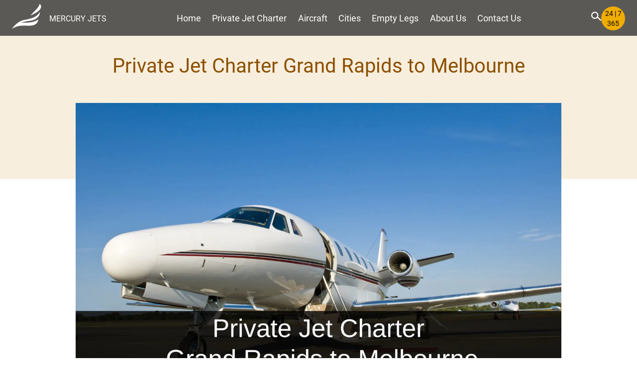

--- FILE ---
content_type: text/html; charset=UTF-8
request_url: https://www.mercuryjets.com/private-jet-grand-rapids-melbourne/
body_size: 10631
content:
<!DOCTYPE html>
<html lang="en-US">
<head>
<meta charset="UTF-8">
<meta name="viewport" content="width=device-width, initial-scale=1.0">
<meta http-equiv="X-UA-Compatible" content="IE=edge">
<meta name="apple-itunes-app" content="app-id=1592075862">
<link rel="preload" href="/multiform/styles/styles.min.css?v=2.3" as="style" onload="this.onload=null;this.rel='stylesheet'">
<link rel="stylesheet" href="/multiform/styles/mediastyles.min.css?v=1.4" media="screen"><link rel="preconnect" href="https://fonts.gstatic.com">
<link rel="preconnect" href="https://www.googletagmanager.com">
        <title>Private Jet Grand Rapids to Melbourne | Mercury Jets</title>

		<!-- All in One SEO Pro 4.9.3 - aioseo.com -->
	<meta name="description" content="Charter a private jet from Grand Rapids to Melbourne. Mercury Jets provides on-demand private air charters from" />
	<meta name="robots" content="max-snippet:-1, max-image-preview:large, max-video-preview:-1" />
	<meta name="author" content="Mercury Jets"/>
	<link rel="canonical" href="https://www.mercuryjets.com/private-jet-grand-rapids-melbourne/" />
	<meta name="generator" content="All in One SEO Pro (AIOSEO) 4.9.3" />
		<meta property="og:locale" content="en_US" />
		<meta property="og:site_name" content="Private Jet Charter - Air Charter - Charter Rental - Mercury Jets" />
		<meta property="og:type" content="website" />
		<meta property="og:title" content="Private Jet Grand Rapids to Melbourne | Mercury Jets" />
		<meta property="og:description" content="Charter a private jet from Grand Rapids to Melbourne. Mercury Jets provides on-demand private air charters from" />
		<meta property="og:url" content="https://www.mercuryjets.com/private-jet-grand-rapids-melbourne/" />
		<meta property="og:image" content="https://www.mercuryjets.com/wp-content/uploads/2024/02/private-jet-grand-rapids-melbourne.jpg" />
		<meta property="og:image:secure_url" content="https://www.mercuryjets.com/wp-content/uploads/2024/02/private-jet-grand-rapids-melbourne.jpg" />
		<meta property="og:image:width" content="2240" />
		<meta property="og:image:height" content="1260" />
		<meta name="twitter:card" content="summary_large_image" />
		<meta name="twitter:site" content="@Mercuryjets" />
		<meta name="twitter:title" content="Private Jet Grand Rapids to Melbourne | Mercury Jets" />
		<meta name="twitter:description" content="Charter a private jet from Grand Rapids to Melbourne. Mercury Jets provides on-demand private air charters from" />
		<meta name="twitter:image" content="https://www.mercuryjets.com/wp-content/uploads/2024/02/private-jet-grand-rapids-melbourne.jpg" />
		<!-- All in One SEO Pro -->

<link rel="preload" as="image" href="https://www.mercuryjets.com/wp-content/uploads/2024/02/private-jet-grand-rapids-melbourne.jpg" imagesrcset="https://www.mercuryjets.com/wp-content/uploads/2024/02/private-jet-grand-rapids-melbourne.jpg 2240w, https://www.mercuryjets.com/wp-content/uploads/2024/02/private-jet-grand-rapids-melbourne-300x169.jpg 300w, https://www.mercuryjets.com/wp-content/uploads/2024/02/private-jet-grand-rapids-melbourne-1030x579.jpg 1030w, https://www.mercuryjets.com/wp-content/uploads/2024/02/private-jet-grand-rapids-melbourne-768x432.jpg 768w, https://www.mercuryjets.com/wp-content/uploads/2024/02/private-jet-grand-rapids-melbourne-1536x864.jpg 1536w, https://www.mercuryjets.com/wp-content/uploads/2024/02/private-jet-grand-rapids-melbourne-2048x1152.jpg 2048w, https://www.mercuryjets.com/wp-content/uploads/2024/02/private-jet-grand-rapids-melbourne-729x410.jpg 729w, https://www.mercuryjets.com/wp-content/uploads/2024/02/private-jet-grand-rapids-melbourne-1220x686.jpg 1220w" imagesizes="(max-width: 2240px) 100vw, 2240px"><link rel='stylesheet' id='style-css' href='https://www.mercuryjets.com/wp-content/themes/mercury-jets/style.min.css?ver=1.5' media='all' />
<script src="https://www.mercuryjets.com/wp-includes/js/jquery/jquery.min.js?ver=3.7.1" id="jquery-core-js"></script>
<meta name="cdp-version" content="1.5.0" /><script type="application/ld+json">{"@context":"https://schema.org","@type":"BreadcrumbList","itemListElement":[{"@type":"ListItem","position":1,"item":{"@id":"https://www.mercuryjets.com","name":"Home"}},{"@type":"ListItem","position":2,"item":{"@id":"https://www.mercuryjets.com/category/routes/","name":"Private Jet Charter Routes"}},{"@type":"ListItem","position":3,"item":{"@id":"https://www.mercuryjets.com/private-jet-grand-rapids-melbourne/","name":"Private Jet Charter Grand Rapids to Melbourne"}}]}</script><script type="application/ld+json">{"@context":"https://schema.org","@type":"WebSite","name":"Mercury Jets","alternateName":"","url":"https://www.mercuryjets.com/","potentialAction":[{"@type":"SearchAction","target":"https://www.mercuryjets.com/search?q={search_term_string}","query-input":"required name=search_term_string"}]}</script><script type="application/ld+json">{"@context":"https://schema.org","@type":"Article","mainEntityOfPage":{"@type":"WebPage","@id":"https://www.mercuryjets.com/private-jet-grand-rapids-melbourne/"},"headline":"Private Jet Charter Grand Rapids to Melbourne","datePublished":"2024-02-23T13:52:22+0000","dateModified":"2024-02-23T12:49:24+0000","author":{"@type":"Organization","name":"Mercury Jets","url":"https://www.mercuryjets.com"},"description":"Mercury Jets provides an on-demand private jet charter from Grand Rapids to Melbourne, FL.Fly privately from the vibrant city of Grand Rapids to the iconic Melb...","image":{"@type":"ImageObject","url":"https://www.mercuryjets.com/wp-content/uploads/2024/02/private-jet-grand-rapids-melbourne.jpg","width":2240,"height":1260},"publisher":{"@type":"Organization","name":"Mercury Jets","logo":{"@type":"ImageObject","url":"https://www.mercuryjets.com/mercuryjets.png","width":89,"height":60}}}</script><link rel="apple-touch-icon" sizes="180x180" href="/apple-touch-icon.png">
<link rel="apple-touch-icon-precomposed" href="/mercury180.png">
<link rel="Shortcut Icon" href="/favicon.ico" type="image/x-icon">
<link rel="icon" type="image/png" href="/favicon.png">
<link rel="icon" type="image/png" sizes="48x48" href="/favicon-48x48.png">
<link rel="icon" type="image/png" sizes="32x32" href="/favicon-32x32.png">
<link rel="icon" type="image/png" sizes="16x16" href="/favicon-16x16.png">
<link rel="icon" type="image/png" href="/mercury192.png" sizes="192x192">
<link rel="manifest" href="/site.webmanifest">
<link rel="mask-icon" href="/safari-pinned-tab.svg" color="#5bbad5">
<meta name="msapplication-TileColor" content="#da532c">
<style> img,iframe,video,picture{max-width:100%;height:auto}</style>
    <script>(function(w,d,s,l,i){w[l]=w[l]||[];w[l].push({'gtm.start':new Date().getTime(),event:'gtm.js'});var f=d.getElementsByTagName(s)[0],j=d.createElement(s),dl=l!='dataLayer'?'&l='+l:'';j.async=!0;j.src='https://www.googletagmanager.com/gtm.js?id='+i+dl;f.parentNode.insertBefore(j,f)})(window,document,'script','dataLayer','GTM-P5ZXT76')</script>
<style id='wp-block-paragraph-inline-css'>
.is-small-text{font-size:.875em}.is-regular-text{font-size:1em}.is-large-text{font-size:2.25em}.is-larger-text{font-size:3em}.has-drop-cap:not(:focus):first-letter{float:left;font-size:8.4em;font-style:normal;font-weight:100;line-height:.68;margin:.05em .1em 0 0;text-transform:uppercase}body.rtl .has-drop-cap:not(:focus):first-letter{float:none;margin-left:.1em}p.has-drop-cap.has-background{overflow:hidden}:root :where(p.has-background){padding:1.25em 2.375em}:where(p.has-text-color:not(.has-link-color)) a{color:inherit}p.has-text-align-left[style*="writing-mode:vertical-lr"],p.has-text-align-right[style*="writing-mode:vertical-rl"]{rotate:180deg}
/*# sourceURL=https://www.mercuryjets.com/wp-includes/blocks/paragraph/style.min.css */
</style>
<style id='global-styles-inline-css'>
:root{--wp--preset--aspect-ratio--square: 1;--wp--preset--aspect-ratio--4-3: 4/3;--wp--preset--aspect-ratio--3-4: 3/4;--wp--preset--aspect-ratio--3-2: 3/2;--wp--preset--aspect-ratio--2-3: 2/3;--wp--preset--aspect-ratio--16-9: 16/9;--wp--preset--aspect-ratio--9-16: 9/16;--wp--preset--color--black: #000000;--wp--preset--color--cyan-bluish-gray: #abb8c3;--wp--preset--color--white: #ffffff;--wp--preset--color--pale-pink: #f78da7;--wp--preset--color--vivid-red: #cf2e2e;--wp--preset--color--luminous-vivid-orange: #ff6900;--wp--preset--color--luminous-vivid-amber: #fcb900;--wp--preset--color--light-green-cyan: #7bdcb5;--wp--preset--color--vivid-green-cyan: #00d084;--wp--preset--color--pale-cyan-blue: #8ed1fc;--wp--preset--color--vivid-cyan-blue: #0693e3;--wp--preset--color--vivid-purple: #9b51e0;--wp--preset--gradient--vivid-cyan-blue-to-vivid-purple: linear-gradient(135deg,rgb(6,147,227) 0%,rgb(155,81,224) 100%);--wp--preset--gradient--light-green-cyan-to-vivid-green-cyan: linear-gradient(135deg,rgb(122,220,180) 0%,rgb(0,208,130) 100%);--wp--preset--gradient--luminous-vivid-amber-to-luminous-vivid-orange: linear-gradient(135deg,rgb(252,185,0) 0%,rgb(255,105,0) 100%);--wp--preset--gradient--luminous-vivid-orange-to-vivid-red: linear-gradient(135deg,rgb(255,105,0) 0%,rgb(207,46,46) 100%);--wp--preset--gradient--very-light-gray-to-cyan-bluish-gray: linear-gradient(135deg,rgb(238,238,238) 0%,rgb(169,184,195) 100%);--wp--preset--gradient--cool-to-warm-spectrum: linear-gradient(135deg,rgb(74,234,220) 0%,rgb(151,120,209) 20%,rgb(207,42,186) 40%,rgb(238,44,130) 60%,rgb(251,105,98) 80%,rgb(254,248,76) 100%);--wp--preset--gradient--blush-light-purple: linear-gradient(135deg,rgb(255,206,236) 0%,rgb(152,150,240) 100%);--wp--preset--gradient--blush-bordeaux: linear-gradient(135deg,rgb(254,205,165) 0%,rgb(254,45,45) 50%,rgb(107,0,62) 100%);--wp--preset--gradient--luminous-dusk: linear-gradient(135deg,rgb(255,203,112) 0%,rgb(199,81,192) 50%,rgb(65,88,208) 100%);--wp--preset--gradient--pale-ocean: linear-gradient(135deg,rgb(255,245,203) 0%,rgb(182,227,212) 50%,rgb(51,167,181) 100%);--wp--preset--gradient--electric-grass: linear-gradient(135deg,rgb(202,248,128) 0%,rgb(113,206,126) 100%);--wp--preset--gradient--midnight: linear-gradient(135deg,rgb(2,3,129) 0%,rgb(40,116,252) 100%);--wp--preset--font-size--small: 13px;--wp--preset--font-size--medium: 20px;--wp--preset--font-size--large: 36px;--wp--preset--font-size--x-large: 42px;--wp--preset--spacing--20: 0.44rem;--wp--preset--spacing--30: 0.67rem;--wp--preset--spacing--40: 1rem;--wp--preset--spacing--50: 1.5rem;--wp--preset--spacing--60: 2.25rem;--wp--preset--spacing--70: 3.38rem;--wp--preset--spacing--80: 5.06rem;--wp--preset--shadow--natural: 6px 6px 9px rgba(0, 0, 0, 0.2);--wp--preset--shadow--deep: 12px 12px 50px rgba(0, 0, 0, 0.4);--wp--preset--shadow--sharp: 6px 6px 0px rgba(0, 0, 0, 0.2);--wp--preset--shadow--outlined: 6px 6px 0px -3px rgb(255, 255, 255), 6px 6px rgb(0, 0, 0);--wp--preset--shadow--crisp: 6px 6px 0px rgb(0, 0, 0);}:where(.is-layout-flex){gap: 0.5em;}:where(.is-layout-grid){gap: 0.5em;}body .is-layout-flex{display: flex;}.is-layout-flex{flex-wrap: wrap;align-items: center;}.is-layout-flex > :is(*, div){margin: 0;}body .is-layout-grid{display: grid;}.is-layout-grid > :is(*, div){margin: 0;}:where(.wp-block-columns.is-layout-flex){gap: 2em;}:where(.wp-block-columns.is-layout-grid){gap: 2em;}:where(.wp-block-post-template.is-layout-flex){gap: 1.25em;}:where(.wp-block-post-template.is-layout-grid){gap: 1.25em;}.has-black-color{color: var(--wp--preset--color--black) !important;}.has-cyan-bluish-gray-color{color: var(--wp--preset--color--cyan-bluish-gray) !important;}.has-white-color{color: var(--wp--preset--color--white) !important;}.has-pale-pink-color{color: var(--wp--preset--color--pale-pink) !important;}.has-vivid-red-color{color: var(--wp--preset--color--vivid-red) !important;}.has-luminous-vivid-orange-color{color: var(--wp--preset--color--luminous-vivid-orange) !important;}.has-luminous-vivid-amber-color{color: var(--wp--preset--color--luminous-vivid-amber) !important;}.has-light-green-cyan-color{color: var(--wp--preset--color--light-green-cyan) !important;}.has-vivid-green-cyan-color{color: var(--wp--preset--color--vivid-green-cyan) !important;}.has-pale-cyan-blue-color{color: var(--wp--preset--color--pale-cyan-blue) !important;}.has-vivid-cyan-blue-color{color: var(--wp--preset--color--vivid-cyan-blue) !important;}.has-vivid-purple-color{color: var(--wp--preset--color--vivid-purple) !important;}.has-black-background-color{background-color: var(--wp--preset--color--black) !important;}.has-cyan-bluish-gray-background-color{background-color: var(--wp--preset--color--cyan-bluish-gray) !important;}.has-white-background-color{background-color: var(--wp--preset--color--white) !important;}.has-pale-pink-background-color{background-color: var(--wp--preset--color--pale-pink) !important;}.has-vivid-red-background-color{background-color: var(--wp--preset--color--vivid-red) !important;}.has-luminous-vivid-orange-background-color{background-color: var(--wp--preset--color--luminous-vivid-orange) !important;}.has-luminous-vivid-amber-background-color{background-color: var(--wp--preset--color--luminous-vivid-amber) !important;}.has-light-green-cyan-background-color{background-color: var(--wp--preset--color--light-green-cyan) !important;}.has-vivid-green-cyan-background-color{background-color: var(--wp--preset--color--vivid-green-cyan) !important;}.has-pale-cyan-blue-background-color{background-color: var(--wp--preset--color--pale-cyan-blue) !important;}.has-vivid-cyan-blue-background-color{background-color: var(--wp--preset--color--vivid-cyan-blue) !important;}.has-vivid-purple-background-color{background-color: var(--wp--preset--color--vivid-purple) !important;}.has-black-border-color{border-color: var(--wp--preset--color--black) !important;}.has-cyan-bluish-gray-border-color{border-color: var(--wp--preset--color--cyan-bluish-gray) !important;}.has-white-border-color{border-color: var(--wp--preset--color--white) !important;}.has-pale-pink-border-color{border-color: var(--wp--preset--color--pale-pink) !important;}.has-vivid-red-border-color{border-color: var(--wp--preset--color--vivid-red) !important;}.has-luminous-vivid-orange-border-color{border-color: var(--wp--preset--color--luminous-vivid-orange) !important;}.has-luminous-vivid-amber-border-color{border-color: var(--wp--preset--color--luminous-vivid-amber) !important;}.has-light-green-cyan-border-color{border-color: var(--wp--preset--color--light-green-cyan) !important;}.has-vivid-green-cyan-border-color{border-color: var(--wp--preset--color--vivid-green-cyan) !important;}.has-pale-cyan-blue-border-color{border-color: var(--wp--preset--color--pale-cyan-blue) !important;}.has-vivid-cyan-blue-border-color{border-color: var(--wp--preset--color--vivid-cyan-blue) !important;}.has-vivid-purple-border-color{border-color: var(--wp--preset--color--vivid-purple) !important;}.has-vivid-cyan-blue-to-vivid-purple-gradient-background{background: var(--wp--preset--gradient--vivid-cyan-blue-to-vivid-purple) !important;}.has-light-green-cyan-to-vivid-green-cyan-gradient-background{background: var(--wp--preset--gradient--light-green-cyan-to-vivid-green-cyan) !important;}.has-luminous-vivid-amber-to-luminous-vivid-orange-gradient-background{background: var(--wp--preset--gradient--luminous-vivid-amber-to-luminous-vivid-orange) !important;}.has-luminous-vivid-orange-to-vivid-red-gradient-background{background: var(--wp--preset--gradient--luminous-vivid-orange-to-vivid-red) !important;}.has-very-light-gray-to-cyan-bluish-gray-gradient-background{background: var(--wp--preset--gradient--very-light-gray-to-cyan-bluish-gray) !important;}.has-cool-to-warm-spectrum-gradient-background{background: var(--wp--preset--gradient--cool-to-warm-spectrum) !important;}.has-blush-light-purple-gradient-background{background: var(--wp--preset--gradient--blush-light-purple) !important;}.has-blush-bordeaux-gradient-background{background: var(--wp--preset--gradient--blush-bordeaux) !important;}.has-luminous-dusk-gradient-background{background: var(--wp--preset--gradient--luminous-dusk) !important;}.has-pale-ocean-gradient-background{background: var(--wp--preset--gradient--pale-ocean) !important;}.has-electric-grass-gradient-background{background: var(--wp--preset--gradient--electric-grass) !important;}.has-midnight-gradient-background{background: var(--wp--preset--gradient--midnight) !important;}.has-small-font-size{font-size: var(--wp--preset--font-size--small) !important;}.has-medium-font-size{font-size: var(--wp--preset--font-size--medium) !important;}.has-large-font-size{font-size: var(--wp--preset--font-size--large) !important;}.has-x-large-font-size{font-size: var(--wp--preset--font-size--x-large) !important;}
/*# sourceURL=global-styles-inline-css */
</style>
</head>
<body class="wp-singular post-template-default single single-post postid-91788 single-format-standard wp-custom-logo wp-theme-mercury-jets category-routes elementor-default elementor-kit-68054">
<noscript><iframe src="https://www.googletagmanager.com/ns.html?id=GTM-P5ZXT76" height="0" width="0" style="display:none;visibility:hidden"></iframe></noscript>
<header class="header">
<div class="container">
<nav class="top-nav" aria-label="Main menu">
<div class="logo">
    <a href="https://www.mercuryjets.com/" class="custom-logo-link" rel="home"><img width="59" height="50" src="https://www.mercuryjets.com/wp-content/uploads/2023/09/mercury_white.svg" class="custom-logo" alt="Private Jet Charter | Jet Hire Rates | Air Charter Service | USA | Europe | Mercury Jets" decoding="async" /><span>MERCURY JETS</span></a></div>
<div class="menu-primary-container">
    <div class="close-btn"><img src="/multiform/assets/Iconssprite.svg#Remove" width="32" height="32" alt="icon close"></div>
    <ul id="menu-primary" class="menu"><li id="menu-item-90935" class="menu-item menu-item-type-post_type menu-item-object-page menu-item-home menu-item-90935"><a href="https://www.mercuryjets.com/"><span class="drop-down"></span>Home</a></li>
<li id="menu-item-7125" class="menu-item menu-item-7125"><a href="/private-jet-charter-cost-estimator/"><span class="drop-down"></span>Private Jet Charter</a></li>
<li id="menu-item-7126" class="menu-item menu-item-has-children menu-item-7126"><a href="/aircraft-charter/"><span class="drop-down"></span>Aircraft</a>
<ul class="sub-menu">
	<li id="menu-item-49614" class="menu-item menu-item-49614"><a href="/aircraft-charter/light-jets/"><span class="drop-down"></span>Light Jets</a></li>
	<li id="menu-item-49615" class="menu-item menu-item-49615"><a href="/aircraft-charter/mid-size-jets/"><span class="drop-down"></span>Midsize Jets</a></li>
	<li id="menu-item-55277" class="menu-item menu-item-55277"><a href="/aircraft-charter/super-midsize-jets/"><span class="drop-down"></span>Super Midsize Jets</a></li>
	<li id="menu-item-49616" class="menu-item menu-item-49616"><a href="/aircraft-charter/heavy-private-jets/"><span class="drop-down"></span>Heavy Jets</a></li>
	<li id="menu-item-92855" class="menu-item menu-item-92855"><a href="https://www.mercuryjets.com/aircraft-charter/ultra-long-range-jets/"><span class="drop-down"></span>Ultra Long Range Jets</a></li>
</ul>
</li>
<li id="menu-item-7127" class="menu-item menu-item-has-children menu-item-7127"><a href="/category/cities/"><span class="drop-down"></span>Cities</a>
<ul class="sub-menu">
	<li id="menu-item-49770" class="menu-item menu-item-49770"><a href="/category/private-charter-airports/"><span class="drop-down"></span>Airports</a></li>
</ul>
</li>
<li id="menu-item-7124" class="menu-item menu-item-7124"><a href="/empty-leg-flights/"><span class="drop-down"></span>Empty Legs</a></li>
<li id="menu-item-7121" class="menu-item menu-item-has-children menu-item-7121"><a href="/about-us/"><span class="drop-down"></span>About Us</a>
<ul class="sub-menu">
	<li id="menu-item-50919" class="menu-item menu-item-50919"><a href="/flight-safety/"><span class="drop-down"></span>Flight Safety</a></li>
</ul>
</li>
<li id="menu-item-7128" class="menu-item menu-item-7128"><a href="/contact-us/"><span class="drop-down"></span>Contact Us</a></li>
</ul></div>
<div class="nav-btns">
    <div class="search"><img loading="lazy" src="/multiform/assets/Iconssprite.svg#siteSearch" width="20" height="18" alt="icon search"></div>
    <div class="burger"><svg width="20" height="18" viewBox="0 0 20 18" fill="none" xmlns="http://www.w3.org/2000/svg"><line x1="20" y1="1" y2="1" stroke="white" stroke-width="2"></line><line x1="20" y1="8.61905" y2="8.61905" stroke="white" stroke-width="2"></line><line x1="20" y1="17" y2="17" stroke="white" stroke-width="2"></line></svg></div>
    <form action="#" id="searchform" class="searchform" method="get">
        <label class="search-label">
            <input type="text" class="search-input" id="s" name="q" value="" placeholder="Search" aria-label="Search">
            <span class="search-btn"><img loading="lazy" src="/multiform/assets/Iconssprite.svg#siteSearch" width="20" height="18" alt="icon search"></span>
        </label>
    </form>
    <div class="orange-btn"><span>24 | 7 365</span></div>
</div>
</nav>
</div>
</header>

        <main class="main-content">
                            <div class="classic_post container">
                    <article>
                        <div class="thumbnail-wrapp">
                            <div class="post-title entry-title">
                                <h1>Private Jet Charter Grand Rapids to Melbourne</h1>
                                                            </div>
                            <div class="big-preview single-big">
                                <img loading="lazy" width="2240" height="1260" src="https://www.mercuryjets.com/wp-content/uploads/2024/02/private-jet-grand-rapids-melbourne.jpg" class="attachment-full size-full wp-post-image" alt="Private Jet Grand Rapids to Melbourne" decoding="async" srcset="https://www.mercuryjets.com/wp-content/uploads/2024/02/private-jet-grand-rapids-melbourne.jpg 2240w, https://www.mercuryjets.com/wp-content/uploads/2024/02/private-jet-grand-rapids-melbourne-300x169.jpg 300w, https://www.mercuryjets.com/wp-content/uploads/2024/02/private-jet-grand-rapids-melbourne-1030x579.jpg 1030w, https://www.mercuryjets.com/wp-content/uploads/2024/02/private-jet-grand-rapids-melbourne-768x432.jpg 768w, https://www.mercuryjets.com/wp-content/uploads/2024/02/private-jet-grand-rapids-melbourne-1536x864.jpg 1536w, https://www.mercuryjets.com/wp-content/uploads/2024/02/private-jet-grand-rapids-melbourne-2048x1152.jpg 2048w, https://www.mercuryjets.com/wp-content/uploads/2024/02/private-jet-grand-rapids-melbourne-729x410.jpg 729w, https://www.mercuryjets.com/wp-content/uploads/2024/02/private-jet-grand-rapids-melbourne-1220x686.jpg 1220w" sizes="(max-width: 2240px) 100vw, 2240px" />                            </div>
                        </div>
                        <div class="content-wrapp">
                            <p>Mercury Jets provides an on-demand <strong>private jet charter from <a href="https://www.mercuryjets.com/grand-rapids-private-jet-charter/">Grand Rapids</a> to </strong><a href="https://www.mercuryjets.com/private-jet-charter-flights-melbourne-fl/"><strong>Melbourne, FL</strong></a>.</p>
<p>Fly privately from the vibrant city of Grand Rapids to the iconic Melbourne, FL, and get a travel experience like no other. As you set off on your private flight from Grand Rapids, you&#8217;re not just choosing convenience; you&#8217;re embracing a lifestyle. Our private jet rental services are tailored to provide a serene travel environment, allowing you to relax or work in complete privacy and comfort. We understand the nuances of luxury travel and ensure that every aspect of your private plane charter is meticulously taken care of. As soon as you embark on your journey, you will be surrounded by an atmosphere of unparalleled exclusivity and elegance, a hallmark of the Mercury Jets experience.</p>
<h2>Charter a Private Jet Grand Rapids to Melbourne</h2>
<div class="multiform" id="multiform"> <form class="form" action="#" id="mainform" name="mainform" autocomplete="off" novalidate> <div class="form__options options"> <label class="form__selector type-selector"> <select class="form__type-selector" id="airtype" name="airtype" tabindex="0" aria-label="Fly type"> <option value="one" id="oneway" selected>One way</option> <option value="round" id="roundtrip">Round trip</option> <option value="multi" id="multiway">Multi-city</option> </select> </label> <label class="form__selector currency-selector"> <select class="form__currency-selector" id="aircur" name="aircur" tabindex="0" aria-label="Currency selector"> <option value="USD" id="USD" selected>USD</option> <option value="EUR" id="EUR">EUR</option> <option value="GBP" id="GBP">GBP</option> </select> </label> </div> <div class="form__main-block" id="multiform_inner"> <div class="form__input-block input-block way" id="b0"> <div class="dragndropper" data-blockid="b0"></div> <label class="form__input-label airport-label"> <span class="form__icon icon-airport"></span> <input class="form__input input airport" placeholder="Leaving from" data-blockid="b0" id="airfrom" name="airport[]" autocomplete="off" value="" tabindex="0" aria-label="Departure"> </label> <div class="pax-block"> <div class="form__input-label pax-label" data-blockid="b0"> <div class="form__input input pax-input" data-blockid="b0" tabindex="0"> <span class="icon-pax"></span> <span class="pax-val">2</span> <span class="icon-pax-arrows"></span> </div> </div> <div class="form__modal pax-modal"> <div class="modal-title">Passengers</div> <div class="modal-input"> <button class="modal-btn minus-btn" data-blockid="b0">-</button> <input class="modal-val" name="pax[]" type="number" id="airpax0" value="2" data-blockid="b0" aria-label="Number of passengers"> <button class="modal-btn plus-btn" data-blockid="b0">+</button> </div> <div class="modal-btns"> <button class="modal-btn modal-cancel-btn" data-blockid="b0">Cancel</button> <button class="modal-btn modal-done-btn" data-blockid="b0">Done</button> </div> </div> </div> <div class="input-block__bottom"> <label class="form__input-label date-label"> <span class="form__icon icon-date"></span> <input class="form__input input date" name="date[]" id="airdate0" data-blockid="b0" readonly value="" tabindex="0" aria-label="Fly date" lang="en-US"> </label> <label class="form__input-label time-label"> <span class="form__icon icon-time"></span> <input class="form__input input time" name="time[]" type="time" value="09:00" id="airtime0" data-blockid="b0" tabindex="0" aria-label="Fly time"> </label> <div class="form__btns"> <button class="form__btn remove-btn" style="visibility:hidden;display:none" data-blockid="b0" aria-label="Remove"></button> <button class="form__btn add-btn" data-blockid="b0" tabindex="0" aria-label="Add flight route"></button> </div> </div> </div> <div class="form__input-block input-block" id="blast"> <div class="dragndropper" data-blockid="blast"></div> <label class="form__input-label airport-label"> <span class="form__icon icon-airport"></span> <input class="form__input input airport" placeholder="Going to" data-blockid="blast" name="airport[]" id="airto" autocomplete="off" value="" tabindex="0" aria-label="Arrival"> </label> <div class="pax-block"> <div class="form__input-label pax-label" data-blockid="blast" style="display:none"> <div class="form__input input pax-input" data-blockid="blast"> <span class="icon-pax"></span> <span class="pax-val">2</span> <span class="icon-pax-arrows"></span> </div> </div> <div class="form__modal pax-modal"> <div class="modal-title">Passengers</div> <div class="modal-input"> <button class="modal-btn minus-btn" data-blockid="blast">-</button> <input class="modal-val" name="pax[]" id="airpaxlast" value="2" data-blockid="blast" aria-label="Number of passengers"> <button class="modal-btn plus-btn" data-blockid="blast">+</button> </div> <div class="modal-btns"> <button class="modal-btn modal-cancel-btn" data-blockid="blast">Cancel</button> <button class="modal-btn modal-done-btn" data-blockid="blast">Done</button> </div> </div> </div> <div class="input-block__bottom" style="display:none"> <label class="form__input-label date-label last-hidden" style="display:none"> <span class="form__icon icon-date"></span> <input class="form__input input date" name="date[]" id="airdatelast" value="" data-blockid="blast" readonly aria-label="Arrival date" lang="en-US"> </label> <label class="form__input-label time-label last-hidden" style="display:none"> <span class="form__icon icon-time"></span> <input class="form__input input time" name="time[]" type="time" value="09:00" id="airtimelast" data-blockid="blast" aria-label="Arrival time"> </label> <div class="form__btns last-hidden"> <button class="form__btn remove-btn" style="display:none" data-blockid="blast" aria-label="Remove flight route"></button> <button class="form__btn add-btn" data-blockid="blast" style="display:none" aria-label="Add flight route"></button> </div> </div> </div> <div class="form__bottom-block"> <button class="form__btn submit-btn" id="submitform" type="submit" tabindex="0"><span class="icon-search"></span>Search</button> </div> </div> </form> <p id="mf__tp"><a href="/private-jet-charter-cost-estimator/#customers"><strong>Excellent 4.9</strong> out of 5 <span class="elementor-hidden-phone">based on 1000+ reviews</span> <img loading="lazy" decoding="async" src="https://app.mercuryjets.com/tp.svg" alt="trustpilot" width="75" height="18"></a></p> <div class="placeholder" style="display:none"></div> <div class="search-result" id="searchresult" style="display:none"> </div> <div class="inquiry-form" id="inquiry-form" style="display:none"> </div> <script src="/multiform/script/firmInfo.min.js?v=1.0"></script> </div>
<p>Traveling from Grand Rapids to Melbourne, FL, by private jet offers not just exclusivity but also an opportunity to experience the best of both worlds. Grand Rapids, known for its vibrant arts scene and rich history, contrasts beautifully with Melbourne&#8217;s stunning beaches and tranquil coastal vibe. This route is perfect for those seeking a blend of urban sophistication and coastal serenity, catering to diverse preferences, whether it&#8217;s a passion for the arts, a love for the outdoors, or a penchant for relaxation.</p>
<div itemscope itemtype="http://schema.org/FAQPage">
<div itemprop="mainEntity" itemscope itemtype="http://schema.org/Question">
<h2 itemprop="name">How Much Does a Private Jet Cost from Grand Rapids to Melbourne?</h2>
<div itemscope itemprop="acceptedAnswer" itemtype="http://schema.org/Answer">
<div itemprop="text">The estimated cost of a private jet from Grand Rapids to Melbourne, FL (one-way estimated price before taxes &#038; fees) is as follows:</p>
<ol>
<li>Light jet $16,880;</li>
<li>Midsize jet $21,120;</li>
<li>Super midsize jet $24,670.</li>
</ol>
</div>
</div>
</div>
</div>
<h2>Airports for Private Jet Charter Flight from Grand Rapids to Melbourne</h2>
<p>When booking a private jet charter from Grand Rapids to Melbourne, FL, the city is served by these airports:</p>
<ul>
<li>Gerald R. Ford International Airport (GRR).</li>
</ul>
<p>Here are popular airports that serve Melbourne, FL:</p>
<ul>
<li>Melbourne Orlando International Airport (MLB).</li>
</ul>
<p>Mercury Jets allows you to choose the airports for your private jet charter from Grand Rapids to Melbourne, FL according to your specific needs and preferences. Contact us, and our Mercury Jets manager can help you choose the most convenient and suitable airports for your trip with the assistance of our team of experts.</p>
<h2>Popular Private Jets for Charter Flights from Grand Rapids to Melbourne</h2>
<p>For your private flights from Grand Rapids to Melbourne, FL, it is advisable to consider light jets, midsize jets, and super midsize jets.</p>
<h3>Light Jets</h3>
<p><strong>Cessna Citation CJ3:</strong> Renowned for its efficiency and comfort, the CJ3 is perfect for shorter routes, offering a cozy cabin and impressive speed.</p>
<p><strong>Embraer Phenom 300:</strong> This jet stands out for its stylish interior and advanced avionics, providing a smooth and luxurious flight experience.</p>
<p><strong>Hawker 400XP:</strong> Known for its spacious cabin and reliable performance, the 400XP is a popular choice for business and leisure travelers alike.</p>
<h3>Midsize Jets</h3>
<p><strong>Learjet 60:</strong> Combining speed and range, the Learjet 60 offers a comfortable cabin and is ideal for mid-range travel.</p>
<p><strong>Hawker 800XP:</strong> This jet is known for its spacious interior and is well-suited for longer domestic flights, offering both comfort and performance.</p>
<p><strong>Citation XLS:</strong> A favorite in its class for its cabin size and speed, providing a blend of luxury and efficiency.</p>
<h3>Super Midsize Jets</h3>
<p><strong>Challenger 300:</strong> Offers a spacious cabin and coast-to-coast range, perfect for travelers who value comfort and style.</p>
<p><strong>Gulfstream G200:</strong> Known for its range and cabin amenities, the G200 is ideal for longer flights, offering a luxurious travel experience.</p>
<p><strong>Citation Sovereign:</strong> Combines range, cabin size, and speed, providing a top-tier travel experience for both business and leisure.</p>
<h2>Private Jet Flight Time from Grand Rapids to Melbourne</h2>
<p>The duration of a private jet flight from Grand Rapids to Melbourne, FL may fluctuate due to factors such as aircraft model, weather patterns, and air congestion. Here are some estimated flight times for private jets:</p>
<table tabindex="0">
<tbody>
<tr>
<th>Light Jets</th>
<th>Midsize Jets</th>
<th>Super Midsize Jets</th>
</tr>
<tr>
<td>2 hr 40 min</td>
<td>2 hr 30 min</td>
<td>2 hr 20 min</td>
</tr>
</tbody>
</table>
                        </div>
                        <div class="post-info_wrapper">
                                                            <nav class="breadcrumb">
                                    <ul class="breadcrumbs_list-items"><li><a href="https://www.mercuryjets.com">Home</a><span class="separator"> / </span></li><li><a href="https://www.mercuryjets.com/category/routes/" rel="category tag">Private Jet Charter Routes</a><span class="separator"> / </span></li><li>Private Jet Charter Grand Rapids to Melbourne</li></ul>                                </nav>
                                                        <div class="post_tags">
                                                            </div>
                        </div>
                    </article>
                                    </div>
                        </main>
    


<aside class="benefit-section"><div class="container"><ul class="benefit-container" aria-label="Mercury Jets Benefits">
 <li class="benefit-card"><div class="benefit-card_icon"><img loading="lazy" src="https://www.mercuryjets.com/wp-content/uploads/2023/05/icon1.svg" alt="" width="435" height="512" /></div><div class="benefit-card_title">Fast &amp; Easy Booking</div><div class="benefit-card_text">Call us with your trip itinerary, and let our team of air charter travel professionals manage all the details.
</div></li>
 <li class="benefit-card"><div class="benefit-card_icon"><img loading="lazy" src="https://www.mercuryjets.com/wp-content/uploads/2023/05/icon2.svg" alt="" width="462" height="462" /></div><div class="benefit-card_title">24/7 Support</div><div class="benefit-card_text">24/7 customer service is available 365 days a year. You will be professionally tended to every step of the way, from boarding to landing.</div></li>
 <li class="benefit-card"><div class="benefit-card_icon"><img loading="lazy" src="https://www.mercuryjets.com/wp-content/uploads/2023/05/icon3.svg" alt="" width="284" height="451" /></div><div class="benefit-card_title">Experienced Crew</div><div class="benefit-card_text">When you fly with Mercury Jets, your safety and security are our top priority.</div></li>
 <li class="benefit-card"><div class="benefit-card_icon"><img loading="lazy" src="https://www.mercuryjets.com/wp-content/uploads/2023/05/icon4.svg" alt="" width="447" height="450" /></div><div class="benefit-card_title">Advanced Technology</div><div class="benefit-card_text">Instant charter flight quotes and empty leg availability at your fingertips on any smart device.</div></li>
 <li class="benefit-card"><div class="benefit-card_icon"><img loading="lazy" src="https://www.mercuryjets.com/wp-content/uploads/2023/05/icon5.svg" alt="" width="450" height="444" /></div><div class="benefit-card_title">Single-point of Contact</div><div class="benefit-card_text">Your trust is valuable to us. We never share your data with third parties.</div></li>
</ul></div></aside><footer class="footer"><div class="container">
<div class="copyright"><div class="footer-text"><div id="block-15" class="widget widget_block"><p class="bottom_phone elementor">Call us: &nbsp; <a href="tel:+12128408000">+1 212 840-8000</a> &nbsp; <a class="elementor-hidden-phone" href="tel:+18773596732">+1 877-359-6732</a></p>
<p>244 Fifth Avenue, Suite D-273 New York, NY 10001 </p></div><div id="block-12" class="widget widget_block widget_text">
<p>Copyright © 2015-2026 - Mercury Jets™ - Private Jet Charter</p>
</div><div id="block-13" class="widget widget_block widget_text">
<p>Private Jet Flights - Private Jet Rental - Aircraft for Hire  </p>
</div><div id="block-14" class="widget widget_block widget_text">
<p>Mercury Jets is not an aircraft operator. All aircraft are operated by FAA part 135 or part 121 operators, or foreign CAA equivalent. Mercury Jets is a charter broker working on behalf of its client, as defined by DOT 14 CFR part 295.</p>
</div></div>
<div class="form-container"><div class="footer-container">
<div class="block-about"><p class="footer-title" id="footer-label-about">About Mercury Jets</p><nav aria-labelledby="footer-label-about"><div class="menu-footer-1-container"><ul id="menu-footer-1" class="menu"><li id="menu-item-68198" class="menu-item menu-item-68198"><a href="/about-us/">About Us</a></li>
<li id="menu-item-68199" class="menu-item menu-item-68199"><a href="/aircraft-charter/">Aircraft</a></li>
<li id="menu-item-68200" class="menu-item menu-item-68200"><a href="/privacy-policy/">Privacy Policy</a></li>
<li id="menu-item-68201" class="menu-item menu-item-68201"><a href="/category/blog/">Blog</a></li>
<li id="menu-item-68202" class="menu-item menu-item-68202"><a href="/faq-mercury-jets/">FAQ</a></li>
<li id="menu-item-68203" class="menu-item menu-item-68203"><a href="/contact-us/">Contact Us</a></li>
</ul></div></nav></div>
<div class="block-cities"><p class="footer-title" id="footer-label-cities">Featured Cities</p><nav aria-labelledby="footer-label-cities"><div class="menu-footer-1-container"><ul id="menu-footer-2" class="menu"><li id="menu-item-68182" class="menu-item menu-item-68182"><a href="https://www.mercuryjets.com/new-york-private-jet-charter/">New York</a></li>
<li id="menu-item-68183" class="menu-item menu-item-68183"><a href="https://www.mercuryjets.com/los-angeles-private-jet-charter/">Los Angeles</a></li>
<li id="menu-item-68184" class="menu-item menu-item-68184"><a href="https://www.mercuryjets.com/miami-private-jet-charter-flights/">Miami</a></li>
<li id="menu-item-68185" class="menu-item menu-item-68185"><a href="https://www.mercuryjets.com/houston-private-jet-charter/">Houston</a></li>
<li id="menu-item-68186" class="menu-item menu-item-68186"><a href="https://www.mercuryjets.com/las-vegas-private-jet-charter/">Las Vegas</a></li>
<li id="menu-item-68187" class="menu-item menu-item-68187"><a href="https://www.mercuryjets.com/aspen-private-jet-and-air-charter-flights/">Aspen</a></li>
<li id="menu-item-68188" class="menu-item menu-item-68188"><a href="https://www.mercuryjets.com/category/routes/">View Popular Private Jet Routes</a></li>
</ul></div></nav></div>
</div><div class="icons">
<a href="https://www.facebook.com/mercuryjets" target="_blank" rel="noopener" class="icon" aria-label="facebook (opens in a new tab)"><figure class="wp-block-image size-full"><img loading="lazy" src="https://www.mercuryjets.com/wp-content/uploads/2023/05/facebook.svg" alt="Visit the Mercury Jets Facebook page" class="wp-image-68227" width="32" height="32"></figure></a>
<a href="https://www.instagram.com/mercuryjets/" target="_blank" rel="noopener" class="icon" aria-label="instagram (opens in a new tab)"><figure class="wp-block-image size-full"><img loading="lazy" src="https://www.mercuryjets.com/wp-content/uploads/2023/05/instagram.svg" alt="Visit the Mercury Jets Instagram page" class="wp-image-68229" width="32" height="32"></figure></a>
<a href="https://www.linkedin.com/company/mercury-jets/" target="_blank" rel="noopener" class="icon" aria-label="linkedin (opens in a new tab)"><figure class="wp-block-image size-full"><img loading="lazy" src="/wp-content/uploads/2023/05/linkedin3.svg" alt="Visit the Mercury Jets Linkedin page" class="wp-image-68194" width="32" height="32"></figure></a>
</div></div></div>
</div></footer>
<script src="/multiform/script/sourcebuster.min.js?v=1.2.3"></script> <script src="https://app.mercuryjets.com/js/fallback-logic.min.js?v=1.1"></script> <script src="/multiform/script/create-variables.min.js?v=1.2"></script> <script defer src="/multiform/script/jquery.auto-complete.min.js?v=1.6"></script> <script defer src="/multiform/script/pickmeup.min.js?v=1.3"></script> <script defer src="/multiform/script/jquery.colorbox.min.js?v=1.3"></script> <script defer src="/multiform/script/functions.min.js?v=3.7"></script> <script defer src="/multiform/script/formmodify.min.js?v=3.7"></script> <script defer src="/multiform/script/jqueryscript.min.js?v=3.7"></script> <link rel="stylesheet" href="/multiform/styles/plugins-assets.min.css?v=1.5"> <script defer src="https://app.mercuryjets.com/js/uts.min.js?v=2.2"></script> <script defer src="https://app.mercuryjets.com/js/track-event-function.min.js?v=1.5"></script><script>$ = $ || jQuery;</script>
<script type="speculationrules">
{"prefetch":[{"source":"document","where":{"and":[{"href_matches":"/*"},{"not":{"href_matches":["/wp-*.php","/wp-admin/*","/wp-content/uploads/*","/wp-content/*","/wp-content/plugins/*","/wp-content/themes/mercury-jets/*","/*\\?(.+)"]}},{"not":{"selector_matches":"a[rel~=\"nofollow\"]"}},{"not":{"selector_matches":".no-prefetch, .no-prefetch a"}}]},"eagerness":"conservative"}]}
</script>
<script src="https://www.mercuryjets.com/wp-content/themes/mercury-jets/assets/js/app.min.js?ver=2.3.4" id="app-js" async data-wp-strategy="async"></script>

		<script defer src="/wp-content/themes/mercury-jets/assets/js/aslide.min.js?v=1.2.3"></script><script src="/wp-content/themes/mercury-jets/assets/js/woman-bg.min.js?v=1.1"></script>
</body></html>

--- FILE ---
content_type: text/css
request_url: https://www.mercuryjets.com/multiform/styles/mediastyles.min.css?v=1.4
body_size: 1198
content:
@media screen and (max-width:1280px){.multiform{font-size:1rem}.multiform .form__input-block{flex-wrap:wrap}.multiform .form__modal{right:0;left:auto}.multiform .form__modal::before{right:18px;left:auto}.multiform .category__item-gallery,.multiform .plane__gallery{min-height:11em}.multiform .plane{flex-wrap:wrap;row-gap:1.875em;padding-right:1.25em}.multiform .plane__img{width:100%;max-width:100%}.multiform .input-block__bottom{flex:1 0 100%}.multiform .pax-block{margin-right:0}.multiform .form__btns{gap:1em}.multiform .category-wrapper{flex-wrap:wrap}.multiform .plane-media{flex:5 0 18.75em}.multiform .plane__main{width:100%;justify-content:space-between}.multiform .plane-btns{flex:1 1 auto;width:100%;text-align:center;margin-top:0}.multiform .plane__btn{max-width:9.5em}#blast .airport-label{flex:1 0 8em}#blast .pax-block{flex:1 0 calc(8em + 1em + 2*2rem)}#blast::before{left:calc(50% - .5em)}}@media screen and (max-width:1035px){#blast::before{display:none}.multiform .form__bottom-block{position:unset;display:flex;justify-content:center;margin-top:2em}.multiform .submit-btn{max-width:unset;height:2.33em;font-weight:700}.multiform form.form::before{bottom:calc(3rem/2 + 5.5em)}.multiform .error-form .form__bottom-block{bottom:-5.375em}.multiform .error-form::before{bottom:var(--line-bottom-mobile)}.multiform .inquiry-form__btn{margin-left:auto;margin-right:auto}#blast .airport-label,.multiform .airport-label{flex:1 0 calc(100% - 6.222em)}#blast .pax-block{flex:0 0 4.6em}.multiform .plane__main{flex-direction:column}.multiform .plane-info{flex:1 1 auto}}@media screen and (max-width:615px){.multiform{padding:1.5rem .5rem 1.5rem}.multiform .input-block,.multiform .type-selector{padding-left:1.6em}.multiform .date-label{flex:1 0 6.688em;margin-right:.5em}.multiform .time-label{margin-right:.5em}.multiform .airport-label{margin-right:.5em}.multiform .form__btns{gap:.5em;flex:0 0 4.6em;justify-content:center}.multiform .plane-media{flex:1 0 100%}.multiform .plane{border:none}.multiform .category{padding:0;margin-top:min(8.625em,25vw)}.multiform .category-cabin-media{display:none}.multiform .category-media{width:calc(100% - 3em);position:absolute;bottom:100%;left:50%;transform:translate(-50%,50%);padding:.5em;background:var(--bg)}.multiform .category-wrapper{position:relative;align-items:flex-start;padding:calc((100% - 3em)/ 3) 2.25em 2.875em 2.25em}.multiform.elform .category-wrapper{padding-left:1.25em;padding-right:1.25em}.multiform .planes__list{margin-bottom:0;margin-top:0;margin-left:0;margin-right:0}.multiform .category__planes.planes{margin:0}.multiform .category__top{flex:1 0 50%}.multiform.elform .category__top{flex:1 100%}.elform .flight-route__item{text-align:left}.elform span.segment-ports>span{margin-left:.25em;margin-bottom:.5em}.elform .flex-label{flex:1 0 6.688em}.multiform .category__bottom{flex:1 1 45%}.multiform .category__item-img{border-radius:4px;width:100%}.multiform .category__price,.multiform .category__title{font-size:1.25rem;line-height:1.5}.multiform .category__title{margin-bottom:.5em;margin-top:0}.multiform .question-icon{background-position:center center}.multiform .category__btn{margin-top:.5em;font-size:1rem;line-height:1.5;padding:.5em;height:auto}.multiform .plane{padding:0 1.5em 3.06em 1.5em}.multiform .no-result{padding-bottom:1em}.multiform .all,.multiform .filtered1,.multiform .filtered2{padding-top:2.125em;margin-top:0;position:relative}.multiform .all+.all,.multiform .filtered1+.filtered1,.multiform .filtered2+.filtered2{padding-top:1em}.multiform .all::after,.multiform .all::before,.multiform .filtered1::after,.multiform .filtered1::before,.multiform .filtered2::after,.multiform .filtered2::before,.multiform .plane::before{display:block}div#inquiry-form{margin:0 auto;padding:0;overflow-y:scroll}.multiform .empty-search .close-btn{display:block}.multiform .inquiry-form__inner{padding-left:.75em;padding-right:.75em;padding-top:2.313em;padding-bottom:2em;margin-top:0;margin-bottom:0;overflow:auto}.multiform .empty-search .inquiry-form__inner{height:100%;padding-left:1.25em;padding-right:1.25em}.multiform .empty-search .inquiry-form__inner::before{left:1.25em}.multiform .inquiry-form__btn{flex:0 0 auto}.multiform .planes-list__item{font-size:1rem;flex:1 1 6.25em;text-transform:none}.multiform .inquiry-form__steps{margin-top:4rem;font-size:.85em}.multiform .empty-search .close-btn{right:1.25em}.multiform .empty-search .inquiry-form__title{max-width:100%}.multiform .category:hover{box-shadow:none}.autocomplete-suggestion{padding:.25em 1em}.autocomplete-suggestion:first-child{padding-top:.5em}.autocomplete-suggestion:last-child{padding-bottom:.5em}#multiform form.inquiry-form__inner.address{padding:0}.multiform .trip__inner{margin:1rem;padding:1rem}.multiform .col.trip{order:-1}}@media screen and (max-width:423px){#clientcomment{height:auto}.multiform .inquiry-form__inner{gap:1em}}@media screen and (max-width:467px){.multiform p{margin:0 0 .5em 0}.multiform .category-wrapper{padding:6.875em 1em 1em 1em}.multiform .date-label{flex:1 1 8.5em}.multiform .reset-mode{left:.4em}.multiform .date{text-overflow:ellipsis}.multiform .error-text{display:flex;flex-wrap:wrap}.multiform .flight-time span{word-spacing:normal}.multiform .segment-ports{flex:0 0 6.5em}.multiform .inquiry-form__inner{gap:.66em}}@media screen and (min-width:769px){.multiform .inquiry-form__inner{flex-direction:row;flex-wrap:wrap}.multiform .inquiry-form__inner>*{flex:0 0 100%}.multiform .inquiry-form__inner .inquiry-email-label,.multiform .inquiry-form__inner .inquiry-name-label,.multiform .inquiry-form__inner .inquiry-tel-label{flex:1 1 47%}}@media screen and (min-width:1025px){.multiform .confirm>.row{display:flex;flex-wrap:wrap;flex-direction:row;gap:2rem}.multiform .confirm>.row .col{flex:1 1 calc(50% - 4em)}.multiform #payButtons h4{margin-top:0}}

--- FILE ---
content_type: text/css
request_url: https://www.mercuryjets.com/wp-content/themes/mercury-jets/style.min.css?ver=1.5
body_size: 5189
content:
:root{--accent:#a16800;--accent-el:#EFAD00}@font-face{font-family:Roboto;font-style:normal;font-weight:400;font-display:swap;src:url(https://fonts.gstatic.com/s/roboto/v30/KFOmCnqEu92Fr1Mu7GxKOzY.woff2) format('woff2');unicode-range:U+0100-02AF,U+0304,U+0308,U+0329,U+1E00-1E9F,U+1EF2-1EFF,U+2020,U+20A0-20AB,U+20AD-20CF,U+2113,U+2C60-2C7F,U+A720-A7FF}@font-face{font-family:Roboto;font-style:normal;font-weight:400;font-display:swap;src:url(https://fonts.gstatic.com/s/roboto/v30/KFOmCnqEu92Fr1Mu4mxK.woff2) format('woff2');unicode-range:U+0000-00FF,U+0131,U+0152-0153,U+02BB-02BC,U+02C6,U+02DA,U+02DC,U+0304,U+0308,U+0329,U+2000-206F,U+2074,U+20AC,U+2122,U+2191,U+2193,U+2212,U+2215,U+FEFF,U+FFFD}@font-face{font-family:Roboto;font-style:normal;font-weight:700;font-display:swap;src:url(https://fonts.gstatic.com/s/roboto/v30/KFOlCnqEu92Fr1MmWUlfChc4EsA.woff2) format('woff2');unicode-range:U+0100-02AF,U+0304,U+0308,U+0329,U+1E00-1E9F,U+1EF2-1EFF,U+2020,U+20A0-20AB,U+20AD-20CF,U+2113,U+2C60-2C7F,U+A720-A7FF}@font-face{font-family:Roboto;font-style:normal;font-weight:700;font-display:swap;src:url(https://fonts.gstatic.com/s/roboto/v30/KFOlCnqEu92Fr1MmWUlfBBc4.woff2) format('woff2');unicode-range:U+0000-00FF,U+0131,U+0152-0153,U+02BB-02BC,U+02C6,U+02DA,U+02DC,U+0304,U+0308,U+0329,U+2000-206F,U+2074,U+20AC,U+2122,U+2191,U+2193,U+2212,U+2215,U+FEFF,U+FFFD}*{box-sizing:border-box}body{font-family:Roboto,sans-serif;line-height:1.5;font-size:1rem;margin:unset;color:#161616}img{max-width:100%;height:auto}iframe{min-height:300px}button,input,select,textarea{font-family:inherit}input:-webkit-autofill,input:-webkit-autofill:focus{transition:background-color 600000s 0s,color 600000s 0s}h1,h2,h3,h4{font-weight:500;margin-top:1.5em;color:rgb(140 80 0)}h1{font-size:2.5rem}h2{font-size:2rem}h3{font-size:1.35em}table{border-collapse:collapse}td,th{padding:1em;border:solid 1px #ddd}.nomargin{margin:0}@media screen and (max-width:1024px){td,th{padding:.51em}}table tr:nth-child(odd){background-color:rgba(204,143,28,.1)}.classic_post h1,.classic_post h2,.classic_post h3,.classic_post h4,.elementor-widget-text-editor h2,.elementor-widget-text-editor h3{color:rgb(140 80 0)}.archive .page-header h1,.error404 .page-header h1{color:rgb(160 100 0)}nav.pagination a{color:#643c00;display:inline-block;padding:.5em}nav.pagination span{display:inline-block;padding:.5em}.classic_post.container{max-width:1500px;margin:0 auto;padding-top:3rem}.classic_post .content-wrapp,.classic_post .thumbnail-wrapp{position:relative;margin:0 auto;padding:0 1.5em;max-width:1500px;margin-bottom:2rem}@media screen and (min-width:1025px){.classic_post .content-wrapp,.classic_post .thumbnail-wrapp{width:80%}}.classic_post .post-title.entry-title{text-align:center;font-weight:400}.classic_post .post-title.entry-title h1{font-size:2.5rem;font-weight:400;line-height:1.25em}.classic_post a{color:#333;text-decoration:underline}.classic_post .big-preview.single-big{max-height:100vh;overflow:hidden}.archive #content:before,main.main-content .classic_post:before{content:'';display:block;position:absolute;top:0;left:0;right:0;height:50vh;background-color:#cc8F1C26;z-index:-1}img.size-featured_large,img.size-full{clear:both;margin:1rem auto;display:block}ul#menu-primary{margin:0;padding:0}section{margin:unset}a,li>a,span{text-decoration:none}body.lock{overflow:hidden}.footer .container{padding:0 1.5em}.article-list .container{padding:4rem 2rem}.article-list .page-content{display:flex;flex-wrap:wrap;gap:2rem}.archive-description ol,.archive-description ul{list-style:none}@media screen and (min-width:1025px){.archive-description ol,.archive-description ul{column-count:3;margin-bottom:3rem}}.archive-description ol a,.archive-description ul a{color:#333;text-decoration:underline;line-height:2rem}.article-list .page-content article{flex:1 0 320px;position:relative;display:flex}@media screen and (max-width:660px){.article-list .page-content article{flex-direction:column;min-height:320px}}.archive .article-list h2.entry-title,.error404 .article-list h2.entry-title{position:absolute;width:90%;height:90%;top:5%;left:5%;background:linear-gradient(180deg,rgba(107,71,10,.8) 17.5%,rgba(200,126,0,.72) 65%,rgba(200,126,0,.1) 70%);margin:unset;padding:1em;font-size:1.75rem}.archive .article-list h2.entry-title>a,.error404 .article-list h2.entry-title>a{color:#fdfdfd;height:100%;width:100%;display:block;text-transform:uppercase}.archive .post>img,.error404 .post>img{min-height:100%;object-fit:cover}nav.pagination{display:flex;flex-wrap:wrap;align-items:baseline;justify-content:center;margin-top:2rem}.benefit-section{padding:3em 0}.benefit-section .container{max-width:1800px;margin:0 auto;padding:0 1.5em}.benefit-container{display:flex;text-align:center;justify-content:center;flex-direction:row;gap:1em;flex-wrap:wrap;list-style:none;padding-inline-start:0;margin:0}.benefit-card{flex:1 0 200px;margin-top:2rem}.benefit-card_icon{display:inline-block;margin-bottom:2.375em;width:100px;height:100px}.benefit-card_icon>img{height:100px}.benefit-card_title{margin-bottom:1.7em;font-size:1.25rem}.benefit-card_text{font-size:.99rem}.benefit-section::before{content:'';display:block;height:2px;background:#efad00;width:80%;margin:0 auto 5em}.post-autor,.post-date{display:inline-block}.breadcrumb{background:#fff;padding:10px 20px;text-align:center}.breadcrumb>a{padding:1em;color:#000}.post_info,.post_tags{text-align:center;text-transform:uppercase}.post_tags>a{text-decoration:underline;color:#000;display:inline-block;padding:.25em}.elementor-widget-text-editor h1{color:rgb(160 100 0)}.elementor-widget-container h2:first-of-type,.elementor-widget-text-editor h1:first-of-type{margin-top:0}.elementor-widget-container p+h2:first-of-type{margin-top:2em}.elementor-element li{line-height:2rem}.elementor-element a{line-height:2rem;color:#333}.elementor-element .elementor-widget-text-editor a{text-decoration:underline}.elementor-widget-container .elementor-heading-title{margin:2em 0 1em;text-align:center}.elementor-element.airports{background-image:url("https://www.mercuryjets.com/wp-content/themes/mercury-jets/assets/images/new-airoport-bg_mb.webp")!important;background-repeat:no-repeat;background-position:50% 0;background-size:cover}.elementor-element.cost_charter .elementor-element h3{color:#161616}.airports .e-con,.airports2 .e-con,.cta_bottom_block .e-con{background-color:#33333383;color:#fff}.elementor-element.airports2>.elementor-element h2,.elementor-element.airports2>.elementor-element h3,.elementor-element.airports>.elementor-element h2,.elementor-element.airports>.elementor-element h3,.elementor-element.cta_bottom_block>.elementor-element h2,.elementor-element.cta_bottom_block>.elementor-element h3{color:#f6f6f6}.elementor-element.airports .elementor-element,.elementor-element.airports2 .elementor-element,.elementor-element.cta_bottom_block .elementor-element{line-height:2}.elementor-element.airports a,.elementor-element.airports2 a,.elementor-element.cta_bottom_block a{color:#fff;text-decoration:underline;line-height:2em}.cta_block{text-align:center}.cta_block .cta_buttons a,.cta_bottom_block .cta_buttons a,.cta_bottom_block .cta_buttons button{color:#fff;text-decoration:none;padding:.5em 1em;background:#9d6700;font-weight:500;margin:1em;display:inline-block;border-radius:4px;box-shadow:3px 3px 5px #33333333}.elementor-element.airportinfo table{width:100%;max-width:840px;margin:0 auto;border-collapse:collapse}.elementor-element.airportinfo table td,.elementor-element.airportinfo table th{padding:.5em 1em;border:solid 1px #ddd}.elementor-element.airportinfo table th{text-align:right}.elementor-element.airportinfo table tr:nth-child(odd){background-color:#f2f2f2}.tail_icons .tail_icons+div{font-size:125%}.tail_icons .tail_icons img{width:120px;height:120px}.tail_performance table{margin:1rem auto}.aircraft-section h3{text-align:center}.aircraft-section .category_title{font-size:1.5rem}.aircraft-section .category_decsription{font-size:.9rem}.aircraft-section .category_decsription ul{padding:0 1rem}.gallery{display:flex;flex-wrap:wrap;gap:2rem;justify-content:center}.gallery .gallery-item{flex:0 1 300px;text-align:center;position:relative}.gallery-item .categoryt-title{position:absolute;top:1em;left:1em;right:1em;min-height:6em;background-color:rgba(33,33,33,.53)}.gallery-item .categoryt-title a,.gallery-item a .categoryt-title{padding:1em;display:inline-block;color:#fdfdfd;text-decoration:none;text-transform:uppercase;text-align:left;font-weight:700}.gallery .gallery-item img{object-fit:cover;height:300px}.tailcategories .gallery-item img{height:240px;object-fit:cover}.tailcategories .slider-item img{height:20vh;object-fit:cover}.elementor-accordion .elementor-tab-title span.elementor-accordion-icon svg{fill:var(--accent);width:1.25em;height:1.5em;vertical-align:top}.cost_charter .elementor-widget:first-child::before{content:'';display:block;height:2px;background:#efad00;width:80%;margin:0 auto 3em}.custome-awesome-wrapper{display:flex;text-align:center;align-items:center;justify-content:center;gap:1em;margin-bottom:2em}.custom-awesome-today-stats{border-color:#cc8f1c;padding:0 1em;border-right:2px solid #cc8f1c;border-left:2px solid #cc8f1c}.custom-awesome-weather-forecast-day-wrapper{display:flex;gap:2.5em;text-align:center;justify-content:center}.custome-awesome-current-temp{font-size:2.1rem}.custom-awesome-today-stats_title{font-size:1.7rem}.temp-F{border-style:none;border-top:1px solid}@media (min-width:768px){.elementor-element.airports{background-image:url("https://www.mercuryjets.com/wp-content/themes/mercury-jets/assets/images/new-airoport-bg_pc.webp")!important;background-repeat:no-repeat;background-position:100% 70%;background-size:115% auto}.awesome-weather-wrap{display:flex;gap:4.5em;justify-content:center}.custome-awesome-wrapper{margin-bottom:unset}.article-list .page-content article{flex:1 0 420px;position:relative;display:flex;max-width:600px}}@media (min-width:1680px){.article-list .page-content article{flex:0 0 420px}}span.info_icon{display:inline-block;width:1.25em;height:1.25em;border:solid 2px;border-radius:50%;font-size:1rem;line-height:1.15em;color:var(--accent);vertical-align:middle;font-weight:700;cursor:pointer;margin-left:.5em}#cboxContent{color:#333}.tailcategories *{box-sizing:border-box}.tailcategories{width:100%;min-height:200px;overflow:hidden;padding:3rem 0}.tailcategories .inner{position:relative;display:flex;flex-direction:row;justify-content:center;transition:all .3s ease-in-out;gap:2rem}.tailcategories .inner>div{flex:1 0 33%;min-height:200px;transition:all .5s ease-in-out;max-width:500px;min-width:300px;padding:2em;text-align:center}.tailcategories .inner>div.active{transform:scale(1.2)}.tailcategories button{position:absolute;top:0;bottom:0;line-height:100%;width:150px;border:none;color:#cc8f1c;font-size:1.5rem;cursor:pointer;transition:all .3s ease-in-out}@media screen and (max-width:767px){.tailcategories button{width:50px}p.cta_buttons{text-align:center}.elementor-widget-container h2:first-of-type,.elementor-widget-text-editor h1:first-of-type{margin-top:0}table{border-collapse:collapse;overflow-x:auto;max-width:100%;display:block}.elementor-hidden-phone{display:none}}.tailcategories button.prev{left:0;background:linear-gradient(to right,#fff 60%,transparent);text-align:left;padding:0}.tailcategories button.next{right:0;background:linear-gradient(to left,#fff 60%,transparent);text-align:right;padding:0}.tailcategories li{text-align:left;list-style:none;border-bottom:solid 1px #efad00}.tailcategories li span{display:inline-block;min-width:150px;font-weight:500}.post_info{border-top:#80808069 1px solid;border-bottom:#80808069 1px solid;padding:1em}.post-date{border-right:#80808069 1px solid;padding-right:.5em}.post-autor{padding-left:.5em}.post-autor>a{color:#000}.breadcrumbs_list-items{list-style-type:none;padding:unset;gap:1em}ul.breadcrumbs_list-items>li{display:inline}ul.breadcrumbs_list-items>li>a{text-decoration:underline;color:#000;padding:.25em}.av-share-box{width:100%;font-size:13px;margin-top:30px;padding:0}.av-share-box .av-share-link-description{margin-bottom:20px}.av-share-link-description{display:block;text-align:center}.h5{font-size:16px;line-height:1.1em;color:#000;margin:0 0 20px;font-weight:600;padding:0;border:0}.av-share-box ul{margin:0;padding:0;list-style-type:none;overflow:hidden;border-style:solid;border-width:1px;display:table;width:100%;text-align:center;table-layout:fixed;border-radius:3px;background:0 0}.av-share-box ul li:first-child{border:none}.av-share-box ul li{margin:0;padding:0;display:table-cell;border-left-style:solid;border-left-width:1px}.av-share-box ul li a{display:block;padding:15px 0;text-decoration:none;color:inherit;font-size:14px}.av-share-link a svg{fill:#000}.main_color .avia-tt{background-color:#fff;color:#202020}.avia-related-tooltip .avia-arrow-wrap{top:auto;bottom:0;position:absolute;left:50%}.avia_hidden_link_text{display:none}.av-social-link-facebook:hover a{color:#fff;background-color:#37589b}.av-social-link-twitter:hover a{color:#fff;background-color:#46d4fe}.av-social-link-linkedin:hover a{color:#fff;background:#419cca}.av-social-link-mail:hover a{color:#fff;background-color:#9fae37}.av-share-link:hover a svg{fill:#fff}.flex_column{display:flex;flex-wrap:wrap;align-items:flex-start;justify-content:space-between;gap:2rem}.flex_column>div{flex:1 1 500px}.review-block{border-bottom:solid 1px #ddd;padding-bottom:1rem}.review-text{position:relative;padding:2rem 0 2rem 2rem}.review-text::before{content:"“";font-size:3rem;position:absolute;top:0;left:0}.error404 .container{width:95%;margin:0 auto;padding-left:0;padding-right:0;float:none;max-width:1800px}.error404 #main{padding:5em 0}p.list_of_tags{display:flex;gap:.5em;flex-wrap:wrap;text-decoration:underline}#top #searchform{margin:0;padding:0}#top #searchform>div{position:relative;max-width:300px}#top #searchsubmit{width:40px;height:40px;line-height:40px;padding:0;position:absolute;right:0;top:0;z-index:2;margin:0;border-radius:0;min-width:40px;transition:all .3s ease-out}#top #s{width:100%;position:relative;z-index:1;margin:0;box-shadow:none;border:2px solid #e1e1e1;line-height:34px}.icon-plusminus:before{content:'±'}input.wpcf7-form-control{padding:.5em;line-height:1.5;max-width:100%;height:3rem}header.header{position:fixed;top:0;left:0;right:0;z-index:101;background-color:rgba(39,39,39,.75);min-height:72px}.pageheader h1.elementor-heading-title,.tail_pageheader h1.elementor-heading-title{font-size:3rem;font-weight:500;text-transform:none;font-style:normal;text-decoration:none;line-height:1.2em;text-shadow:4px 4px 4px rgba(0,0,0,.25);margin:3em auto 1em;max-width:580px;color:#fdfdfd}.pageheader .subtitle,.tail_pageheader .subtitle{text-align:center;margin:1.5em;color:#fdfdfd;text-shadow:4px 4px 4px rgba(0,0,0,.35);font-weight:500}.top-nav{display:flex;justify-content:space-between;align-items:baseline;background-color:transparent;padding:.5em 1.5em;position:relative;z-index:1000;min-height:72px}a.custom-logo-link{color:#fff}.custom-logo-link span{display:inline-block;line-height:40px}img.custom-logo{vertical-align:bottom;margin-right:1rem}.menu-primary-container{position:fixed;right:-320px;background:#fff;height:100vh;z-index:1000;top:0;min-width:320px;transition:all .4s}.right-nav__header{display:flex;justify-content:space-between;align-items:center;padding:.5em 2em}.menu-item a{display:inline-block;line-height:48px;width:auto}.menu ul{display:none}.nav-btns{display:flex;align-items:center;gap:2em}.orange-btn{width:48px;height:48px;background-color:#efad00;border-radius:50%;display:flex;align-items:center}.orange-btn>a,.orange-btn>span{display:block;font-size:.85rem;color:#000;text-align:center}.search-input{font-family:Amiri;font-weight:400;font-size:18px;line-height:32px;border:none!important;width:80%;background:0 0;color:#fff}.search-input::placeholder{color:#fff}.searchform{display:none;position:absolute;top:100%;right:11%}.search-label{display:flex;justify-content:space-between;align-items:center;background:rgba(0,0,0,.5);border-radius:0 0 8px 8px;min-width:70%;height:36px;padding:.5em 1em}.show-search{bottom:0;display:block}#menu-primary>.menu-item:hover{background-color:#000;border-radius:.25em}.burger:hover,.search:hover{cursor:pointer}.close-btn{display:none;z-index:1000}@media (min-width:997px){.menu-primary-container{position:unset;background:0 0;height:auto;transition:none}.menu-item a,.menu-item span{color:#fff;font-size:1.125rem;font-weight:400;line-height:2rem}.drop-down,.right-nav__header{display:none}.menu-primary-container>.menu{display:flex;align-items:center;font-weight:500}.menu-primary-container li.menu-item{display:block;position:relative;width:max-content;padding:.5rem .7rem}.burger{display:none}.search-label{position:relative;left:35%;min-width:20%}#menu-primary>.menu-item:hover>.sub-menu{display:block;position:absolute;right:unset;left:0;top:48px;background-color:rgba(0,0,0,.6);border-radius:.25em;padding:.5em}}@media (max-width:997px){.orange-btn{display:none}.pageheader h1.elementor-heading-title,.tail_pageheader h1.elementor-heading-title{font-size:2rem;margin-top:5em}#menu-primary>li{padding:.5em 2em;cursor:pointer;list-style:none}.sub-menu>li{list-style:none}.close-btn{position:relative;top:45px;left:85%;display:inline-block}#menu-primary{box-sizing:border-box;position:relative;padding:unset;margin:unset}#menu-primary>.menu-item:hover{background-color:transparent}ul.sub-menu-active{display:block;position:relative;left:1.5em;top:.5em}#menu-primary>li{position:relative}#menu-primary>li>a>span.drop-down{display:none}#menu-primary>li::before{content:'';display:inline-block;width:20px;height:20px;background-color:#efad00;margin-right:1.23rem;border-radius:50%;position:relative;top:5px}#menu-primary li.menu-item-has-children:after{content:"";width:0;height:0;border-left:8px solid transparent;border-right:8px solid transparent;border-top:10px solid var(--accent-el);position:absolute;top:24px;right:3em}#menu-primary li.menu-item-has-children.open:after{border-top:none;border-bottom:10px solid var(--accent-el)}#menu-primary::before{content:'';display:block;width:2px;background:#efad00;position:absolute;bottom:25px;top:25px;left:2.56em}span.drop-down{width:1px;height:1px;display:inline-block;border-color:transparent transparent transparent var(--accent-el);border-style:solid;border-width:6px 8px;vertical-align:baseline}#menu-primary a{color:#000;font-family:Roboto;font-weight:500}.pageheader .subtitle,.tail_pageheader .subtitle{display:none}}.attachment-266x266,.thumbnail img{width:100%!important;height:auto!important}.cta_bottom_block{background-repeat:no-repeat;background-position:50% -100px;background-size:cover}.footer-container{display:flex;justify-content:space-between;gap:1em}.footer-title{font-weight:500;font-size:1.25rem;line-height:2.25rem;color:#fff;margin-bottom:1.5em;margin:unset}.menu-footer-1-container>ul,.menu-footer-2-container>ul{font-size:1.125rem;line-height:1.688rem;list-style:none;padding:unset}.footer-text p.bottom_phone{font-size:1.25em}.copyright>div{flex:1 0 600px}.footer-text,.footer-text a,.menu-footer-1-container>ula{color:#fff}.footer-text a{text-decoration:underline}.footer-text p{font-weight:400;line-height:1.688rem;color:#fff}.footer-text div:first-child{margin-bottom:2.185em}.footer{background-color:#000000d8!important;padding:3rem 0 3em 0!important}.decore-line{width:1px;height:20vh;background-color:#fff}.block-about{border-left:1px solid #fff;padding-left:2em}.footer-text,.menu-footer-1-container>ula{font-size:1rem!important}.copyright{align-items:center;gap:2em}footer .icons{display:flex;gap:2em;margin-bottom:3em;align-items:start}footer .icons figure{padding:0;margin:0}footer .icons img{width:32px}.form-container{display:flex}#menu-footer-1>li>a,#menu-footer-2>li>a{color:#fff}.tablewrapper .searchline{text-align:center;padding:1rem}@media (min-width:997px){.footer-text,.menu-footer-1-container>ul a{font-size:1.125rem}.copyright{display:flex;flex-wrap:wrap;align-items:baseline}.footer-container{display:flex;width:80%}}@media (max-width:995px){.footer-text{border-bottom:2px solid #cc8f1c;padding-right:unset;padding-bottom:3em;border-right:unset}.form-container{display:flex;flex-direction:column-reverse}.icons{justify-content:center;margin-top:1em}.block-about{border-left:unset;padding-left:unset}}@media (max-width:767px){.footer-text p.bottom_phone{font-size:1.25em;position:fixed;bottom:0;left:0;width:100%;text-align:center;background-color:rgba(0,0,0,.85);padding:1em;margin:0;z-index:999}.gallery{width:calc(100% + 2rem);margin-left:-1rem}.gallery .gallery-item{flex:1 1 300px}.tablewrapper .searchline{padding:1rem 0}input#filterInput{width:100%}}input#filterInput{padding:.75rem 1rem;min-width:50%}.elementor-accordion .elementor-tab-title{line-height:1.5em!important}.elementor-accordion .elementor-tab-title .elementor-accordion-icon{color:var(--accent);font-size:1.5em;line-height:1}.elementor-lightbox .dialog-lightbox-close-button{z-index:99!important}.tailcategories .categoryt-title a{text-decoration:underline}input.wpcf7-submit{line-height:1.75;text-align:center;background:#a16800;border-radius:8px;color:#fff;padding:.5em 1.5em;border:none;font-size:1rem}input.wpcf7-submit:hover{background:#905204}.main-content img.alignleft{float:left;margin-right:1em}.main-content img.alignright{float:right;margin-left:1em}

--- FILE ---
content_type: image/svg+xml
request_url: https://www.mercuryjets.com/wp-content/uploads/2023/05/icon3.svg
body_size: 1014
content:
<?xml version="1.0" encoding="UTF-8"?>
<svg id="Layer_1" data-name="Layer 1" xmlns="http://www.w3.org/2000/svg" viewBox="0 0 284.48 451.12">
  <defs>
    <style>
      .cls-1 {
        stroke-miterlimit: 10;
      }

      .cls-1, .cls-2 {
        fill: none;
        stroke: #000;
        stroke-width: 10px;
      }

      .cls-2 {
        stroke-linecap: round;
        stroke-linejoin: round;
      }
    </style>
  </defs>
  <path d="M283.89,322.65c-.35-.66-8.85-16.31-28.74-28.88-14.88-9.4-31.92-11.63-42.63-11.99l.96-.78c1.02-.83,1.77-1.99,1.95-3.29,.31-2.26-.9-4.36-2.87-5.26l-35-16c-1.54-.7-3.33-.58-4.76,.33l-30.65,19.5-30.46-19.39c-1.43-.91-3.22-1.03-4.76-.33l-35,16c-1.97,.9-3.18,3-2.87,5.26,.18,1.3,.93,2.46,1.95,3.29l.96,.78c-10.71,.36-27.76,2.59-42.63,11.99-19.89,12.56-28.39,28.21-28.74,28.88l-.59,1.1v127.25H142.48v-10H10v-114.65c2.08-3.39,9.75-14.7,24.67-24.12,16.56-10.46,37.03-10.7,44.19-10.42l58.7,113.49,2.51,3.36c1.17,1.57,3.55,1.5,4.64-.13l2.22-3.35,58.7-113.49c7.16-.29,27.63-.04,44.19,10.42,14.81,9.36,22.58,20.75,24.67,24.13v114.64H142.48v10h142v-127.25l-.59-1.1Zm-108.02-55.97l25.2,11.52-27.6,22.38-22.43-18.09,24.83-15.8Zm-33.39,46.32c-.36,0-.72,.04-1.06,.12h-10.42v-15.71l11.31-9.12,11.17,9.01v15.71h-11Zm-33.87-46.21l24.83,15.8-22.43,18.09-27.6-22.38,25.2-11.52Zm-.76,44.21c.92,.74,2.03,1.12,3.15,1.12s2.22-.37,3.14-1.11l6.86-5.53v12.64c0,2.76,2.24,5,5,5h16c.36,0,.72-.04,1.06-.12h15.42c2.76,0,5-2.24,5-5v-12.64l6.86,5.53c.92,.74,2.03,1.11,3.14,1.11s2.23-.37,3.15-1.12l13.55-10.99-26.27,50.8v-20.53c0-2.76-2.24-5-5-5h-16c-.39,0-.76,.05-1.12,.14-.07,0-.14-.02-.21-.02h-16c-2.76,0-5,2.24-5,5v20.53l-26.27-50.8,13.55,10.99Zm34.36,81.64l-11.63-22.49v-34.87h11c.39,0,.76-.05,1.12-.14,.07,0,.14,.02,.21,.02h11v34.87l-11.7,22.61Z"/>
  <path class="cls-1" d="M243.48,76.5c0,3.7-.4,7.34-1.17,10.89-1.68,7.78-9.22,12.84-17.1,11.73-18.52-2.62-54.64-7.12-83.73-7.12s-63.6,4.43-81.67,7.06c-8.1,1.18-15.65-4.22-17.29-12.24-.69-3.37-1.04-6.81-1.04-10.32C41.48,37.01,86.7,5,142.48,5s101,32.01,101,71.5Z"/>
  <path class="cls-1" d="M226.48,101.95c-12.71,27.45-46.19,47.05-85.5,47.05s-72.79-19.6-85.5-47.05c0,0,47.68-8.95,84.6-8.95s86.4,8.95,86.4,8.95Z"/>
  <path class="cls-1" d="M210.48,123.63v82.36c0,22.1-17.91,40.01-40.01,40.01h-53.98c-22.1,0-40.01-17.91-40.01-40.01V127.91"/>
  <polyline class="cls-2" points="137.48 169 137.48 196 155.48 196"/>
  <path d="M256.87,384.72c-10.22-.81-28.16-1.47-33.47,3.24-1.99,1.77-3.96,3.69-5.58,5.34-1.73-1.79-3.99-4.03-6.27-6.05-5.31-4.71-23.25-4.05-33.47-3.24-2.75,.22-4.81,2.63-4.59,5.38,.22,2.75,2.62,4.81,5.38,4.59,11.52-.91,23.66-.51,26.15,.85,3.76,3.35,7.56,7.47,8.35,8.34,.26,.45,.57,.88,.97,1.25,.96,.86,2.15,1.29,3.35,1.29,1.37,0,2.73-.56,3.71-1.65,.04-.05,4.31-4.77,8.51-8.51,2.5-1.36,14.64-1.76,26.15-.85,2.77,.22,5.16-1.84,5.38-4.59,.22-2.75-1.84-5.16-4.59-5.38Z"/>
  <path d="M183.26,51.64c-10.22-.81-28.16-1.47-33.47,3.24-1.99,1.77-3.96,3.69-5.58,5.34-1.73-1.79-3.99-4.03-6.27-6.05-5.31-4.71-23.25-4.05-33.47-3.24-2.75,.22-4.81,2.63-4.59,5.38,.22,2.75,2.62,4.81,5.38,4.59,11.52-.91,23.66-.51,26.15,.85,3.76,3.35,7.56,7.47,8.35,8.34,.26,.45,.57,.88,.97,1.25,.96,.86,2.15,1.29,3.35,1.29,1.37,0,2.73-.56,3.71-1.65,.04-.05,4.31-4.77,8.51-8.51,2.5-1.36,14.64-1.76,26.15-.85,2.77,.22,5.16-1.84,5.38-4.59,.22-2.75-1.84-5.16-4.59-5.38Z"/>
</svg>

--- FILE ---
content_type: application/javascript
request_url: https://www.mercuryjets.com/multiform/script/functions.min.js?v=3.7
body_size: 12923
content:
"use strict";const availableAmenities={"110V Outlet":"","Freon air conditioning":"",Headsets:"headset","Pets allowed":"dog-leashed","Satellite radio":"radio","Leather seats":"seat-airline","Power outlet":"","iPod Station":"","Cloth seats":"person-seat-reclined","Other phone":"phone-plus","Satellite phone":"phone-office","Ice bin":"","Certified lav seat":"","Enclosed lavatory":"",Lavatory:"",AirShow:"","Blu-Ray":"",DataPort:"","Flight attendant available":"","Flight attendant required":"","Full galley":"","Microwave oven":"microwave",Oven:"","Vacuum toilet":"toilet","Wi-Fi (Ground based)":"wifi","Coffee pot":"coffee-pot",Glassware:"wine-glass-empty","Lavatory sink":"sink","Flight phone":"phone-call","Partial galley":"","CD player":"album","Wi-Fi (Satellite based)":"router","DVD player":"","Video monitors":"desktop-wallpaper",Flatware:"","Smoking allowed":"smoking","Certified jump seat":"","Convection oven":"",Dishware:"","Kitchen sink":"faucet",Linens:"","Satellite TV":"tv-retro","Warming oven":"","Slot oven":"","Ski tube":"","Espresso machine":"mug-hot-alt",Fax:"fax","230V Outlet":"","Toaster oven":"","Cabin Server":"",Television:"tv",VCR:"","Mag phone":"",DirectTV:"","FFVI phone":"","Skillet or brunch pan":""},contentStrings={en:{currency:"USD",priceLocale:"en-US",airtypes:["One way","Round trip","Multi-city"],inquiryFormTitle:"Please provide your contact details here.",placeholferCategoryTitle:"Category name",flightTimeStr:"Est. flight time:",inquireBtn:"INQUIRE",inquireSimpleBtn:"Simply Inquire",inquireBtnBook:"Book Online",chooseAircraftBtn:"Choose specific aircraft",hideAircraftBtn:"Hide specific aircraft",cabinImgAlt:"Cabin image",planeImgAlt:"Plane image",warningMsgText:"Sorry, something went wrong. Please, try again.",noPayMessage:"Don't worry – clicking this button won't charge you anything!",payMessage:"You can pay online by debit/credit card for this flight.",noResultsMsg:["No results found. Try another dates or destinations <span>or</span>","CONTACT","<span>or</span>","To request a charter flight on an aircraft with a capacity of 17 passengers or more, please provide your flight details below.","Our experienced account manager will personally reach out to you with a tailored solution. </p><p>Contact "],emptyResultFormTitle:"Send us a message and we can personally look into available aircraft for your trip.",todayFlightWarning:["You have submitted a search for a flight departing within the next 24hrs.","Due to delays with the operators scheduling software, we strongly recommend that you call us","for an ASAP quote."],yearsFilterTitles:["All years",`${planesFilterYears[0]}+ years`,`${planesFilterYears[1]}+ years`],yearsFilterNoResult:"No aircraft was found for this filter. Try another one.",view3DInterior:"Interior 3D view",view3DExterior:"Exterior 3D view",emptySearchComment:["Private Jet Charter Quote for ","  "],confirmTitle:["Thank you!","We appreciate the opportunity of being your private aviation solution. <br>Your inquiry is being processed, please expect a call momentarily."],confirmRouteTitle:"Route:",confirmAircraftTitle:"Aircraft:",confirmPaxTitle:"Passengers:",confirmPriceTitle:"Price:",confirmIdTitle:"Inquiry id:",confirmTexts:["Request another charter quote"," or&nbsp;call&nbsp;us&nbsp;","We'll get back to you shortly."],inquiryFormInvalidEmail:"Incorrect email format",inquiryFormInvalidPhone:"Incorrect phone format",inquiryFormInvalid:"Incorrect field value",doneBtnTitle:"Done",cancelBtnTitle:"Cancel",hoursShort:"h",minutesShort:"min.",fuelStopIconTitle:"Fuel stop",ownerApprovalIconTitle:"Owner approval",fastResponsiveIconTitle:"Fast responsive",safetyRatingsTitle:"Safety ratings: ",interiorRefurbishedTitle:"Interior refurbished: ",yearOfMakeTitle:"Year of make: ",exteriorRefurbishedTitle:"Exterior refurbished: ",moreContent:"more...",dateTimeError:"Choose correct date",arrivalError:"Arrival is required",departureError:"Departure is required",unknownAirportError:"Unknown airport",departureEqArrivalError:"Departure and arrival must be different",unknownError:"Something went wrong...",airportPlaceholder:"Going to",paxTitle:"Passengers",priceLine:"*Estimated price before taxes &amp; fees.",contactLine:"Contact our expert flight team 24/7:",callUs:"Call us",categoryCanPay:"⚡ Instant booking",tailCanPay:"⚡ Instant booking",showMore:"View additional aircraft",localTime:"local time",checkFlightDetails:"Please double check flight details.",inquireMessage:"Any special requests or requirements?",inquirePhone:"Type phone number ...",inquireEmail:"Type email ...",inquireSurname:"Type last name ...",inquireName:"Type first name ...",inquireSubtitle:"Contact Information must match card holder information.",tripSummary:"Your Trip Summary",inquireStep1:"Contact info",inquireStep2:"Payment",inquireStep3:"Confirmation",continue:"Continue",sendInquiry:"Send inquiry",backSearch:"Back to search results",confirm:['&nbsp;<a href="/multiform/payterms.html" target="_blank" class="terms_text" aria-label="terms of service (opens in a new tab)">Please accept the Terms of service</a><br>*Once you\'ve reviewed and acceped the terms, the box below will be active.',"You confirm that you have read and understood all paragraphs and agree to our terms of service.",'Confirm that all flight details are correct</label> or <a href="#" class="link" id="toform">start all over again</a>'],lowco2:"Low CO2 emissions"},es:{currency:"USD",priceLocale:"en-US",airtypes:["Solo ida","Ida y vuelta","Varias ciudades"],inquiryFormTitle:"Proporcione sus datos de contacto aquí.",placeholferCategoryTitle:"Nombre de la categoría",flightTimeStr:"Tiempo estimado de vuelo:",inquireBtn:"Preguntar",inquireSimpleBtn:"Preguntar",inquireBtnBook:"Libro en línea",chooseAircraftBtn:"Elija un avión específico",hideAircraftBtn:"Ocultar aviones específicos",cabinImgAlt:"Imagen de la cabina",planeImgAlt:"Imagen de avión",warningMsgText:"Perdón, algo salió mal. Inténtalo de nuevo.",noPayMessage:"No te preocupes: hacer clic en este botón no te cobrará nada.",payMessage:"Puedes pagar en línea con tarjeta de débito/crédito por este vuelo.",noResultsMsg:["No se han encontrado resultados. Prueba otras fechas o destinos <span>o</span>","CONTACTO","<span>or</span>","Para solicitar un vuelo chárter en una aeronave con capacidad de 17 pasajeros o más, proporcione los detalles de su vuelo a continuación.","Nuestro experimentado gerente de cuenta se comunicará personalmente con usted para ofrecerle una solución personalizada. </p><p>Contacto "],emptyResultFormTitle:"Envíenos un mensaje y podemos buscar personalmente los aviones disponibles para su viaje.",todayFlightWarning:["Ha enviado una búsqueda de un vuelo que sale dentro de las próximas 24 horas.","Debido a retrasos con el software de programación de operadores, le recomendamos encarecidamente que llámenos","para una cotización lo antes posible."],yearsFilterTitles:["Todos los años",`${planesFilterYears[0]}+ año`,`${planesFilterYears[1]}+ año`],yearsFilterNoResult:"No se encontraron aeronaves para este filtro. Prueba otro.",view3DInterior:"Vista interior 3D",view3DExterior:"Vista exterior 3D",emptySearchComment:["Cotización de alquiler de jet privado para "," Grupo Aéreo "],confirmTitle:["Gracias!","Consulta enviada!"],confirmRouteTitle:"Ruta:",confirmAircraftTitle:"Aeronave:",confirmPaxTitle:"Número de pasajeros:",confirmPriceTitle:"Precio:",confirmIdTitle:"Identificación de consulta:",confirmTexts:["Solicite otro presupuesto de charter"," o llámenos ","Nos pondremos en contacto con usted próximamente"],inquiryFormInvalidEmail:"Formato de correo electrónico incorrecto",inquiryFormInvalidPhone:"Formato de teléfono incorrecto",inquiryFormInvalid:"Valor de campo incorrecto",doneBtnTitle:"Hecho",cancelBtnTitle:"Cancelar",hoursShort:"h",minutesShort:"min.",fuelStopIconTitle:"Parada de combustible",ownerApprovalIconTitle:"Aprobación del propietario",fastResponsiveIconTitle:"Respuesta rápida",safetyRatingsTitle:"Calificaciones de seguridad: ",interiorRefurbishedTitle:"Interior reformado: ",exteriorRefurbishedTitle:"Exterior reformado: ",yearOfMakeTitle:"Año de fabricación: ",moreContent:"más...",dateTimeError:"<span>Intervalo de fechas ilógico </span><span>(fin antes del inicio, etc.)</span>",arrivalError:"Se requiere llegada",departureError:"Se requiere salida",unknownAirportError:"Aeropuerto desconocido",departureEqArrivalError:"La salida y la llegada deben ser diferentes.",unknownError:"Algo salió mal...",airportPlaceholder:"Ir a",paxTitle:"Pasajeros(-as)",priceLine:"*Precio estimado antes de impuestos & Tarifa.",contactLine:"Póngase en contacto con nuestro equipo de expertos en vuelo las 24 horas del día, los 7 días de la semana:",callUs:"Llámanos",categoryCanPay:"El pago en línea está disponible",tailCanPay:"El pago en línea está disponible",showMore:"Ver aeronaves adicionales",localTime:"hora local",checkFlightDetails:"Por favor, verifique los detalles del vuelo.",inquireMessage:"¿Alguna solicitud o requisito especial?",inquirePhone:"Escriba el número de teléfono ...",inquireEmail:"Escriba el correo electrónico ...",inquireSurname:"Escriba el apellido ...",inquireName:"Escriba el nombre ...",inquireSubtitle:"La información de contacto debe coincidir con la información del titular de la tarjeta.",tripSummary:"Resumen de su viaje",inquireStep1:"Información de contacto",inquireStep2:"Pago",inquireStep3:"Confirmación",continue:"Continuar",sendInquiry:"Enviar consulta",backSearch:"Volver a los resultados de búsqueda",confirm:['&nbsp;<a href="/multiform/payterms.html" target="_blank" class="terms_text" aria-label="términos de servicio (se abre en una nueva pestaña)">Acepte los Términos de servicio</a><br>*Una vez que haya revisado y aceptado los términos, el cuadro a continuación estará activo.',"Confirma que has leído y entendido todos los párrafos y aceptas nuestros términos de servicio.",'Confirma que todos los detalles del vuelo son correctos</label> o <a href="#" class="link" id="toform">comience de nuevo</a>'],lowco2:"Bajas emisiones de CO2"}},handleSessionResponse=response=>{if(!(void 0!==response&&response&&response?.sessionid_array&&response?.sessionid_array?.sessionid&&response?.sessionid_array?.days))return;const sessionData=response.sessionid_array,sessionId=sessionData.sessionid;if("string"!=typeof sessionId||sessionId.length<=5)return;const rawDays=sessionData.days,days=Number.isFinite(parseFloat(rawDays))&&parseFloat(rawDays)>0?parseFloat(rawDays):2;if(days<=0)return;const sessionid_cookie_name="object"==typeof tracker&&tracker?.config?.sessionIdCookie?tracker.config.sessionIdCookie:"_sessionid",expiryDate=new Date;if(expiryDate.setTime(expiryDate.getTime()+24*days*60*60*1e3),document.cookie=`${sessionid_cookie_name}=${sessionId};path=/;expires=${expiryDate.toUTCString()};SameSite=Lax`,"object"==typeof tracker&&tracker?.state)try{tracker.state.sessionId=sessionId}catch(error){console.warn("Failed to update tracker state:",error)}},getStoredValue=name=>{if(!name||"string"!=typeof name)return null;let value=getCookie(name);if(value)return value;try{return value=localStorage.getItem(name.toLowerCase()),value}catch(e){return console.warn(`Could not read ${name} from localStorage:`,e),null}},setStoredValue=(name,value,cookieOptions="path=/")=>{if(!name||"string"!=typeof name||!value)return!1;document.cookie=`${name}=${encodeURIComponent(value)};${cookieOptions}`;try{return localStorage.setItem(name.toLowerCase(),value),!0}catch(e){return console.warn(`Could not save ${name} to localStorage:`,e),!1}},getCookie=name=>{if(!name||"string"!=typeof name)return null;if(!document.cookie)return null;const cookies=document.cookie.split("; ");if(0===cookies.length)return null;for(const cookie of cookies){const separatorIndex=cookie.indexOf("=");if(-1===separatorIndex)continue;if(cookie.slice(0,separatorIndex).toLowerCase()===name.toLowerCase())try{return decodeURIComponent(cookie.slice(separatorIndex+1)).trim()}catch{return cookie.slice(separatorIndex+1).trim()}}return null},getUTSSessionId=()=>{try{return"undefined"!=typeof tracker&&tracker&&tracker?.state?.sessionId&&tracker?.state?.sessionId?.length>0?tracker.state.sessionId:getCookie("_sessionid")||null}catch(e){return console.error("getUTSSessionId error: ",e),null}},getGaClientId=()=>{const _ga=getCookie("_ga");return _ga?_ga.substring(6):""},initializeGlobalVar=(globalName,storageKey,fallbackValue=null)=>(void 0!==window[globalName]&&"string"==typeof window[globalName]&&window[globalName]||(window[globalName]=getStoredValue(storageKey),"string"==typeof window[globalName]&&window[globalName]||(window[globalName]=fallbackValue,setStoredValue(storageKey,window[globalName]))),window[globalName]),getTrackingParameter=paramName=>{try{var urlValue=new URLSearchParams(window.location.search).get(paramName);if("string"==typeof urlValue&&urlValue.trim())return urlValue.trim();let startURL="string"==typeof window.startURL&&window.startURL?window.startURL:getStoredValue("starturl")||"",startUrlParams=new URLSearchParams;if("string"==typeof startURL&&startURL)try{const startUrlObj=new URL(startURL);startUrlParams=new URLSearchParams(startUrlObj?.search)}catch(e){}var startUrlValue=startUrlParams.get(paramName)||"";return"string"==typeof startUrlValue&&startUrlValue.trim()?startUrlValue.trim():""}catch(e){return console.error("getTrackingParameter error: ",e),""}},getFlightDirectionMultiplier=(depLongitude,arrLongitude)=>{const longitudeDiff=arrLongitude-depLongitude;return longitudeDiff>0&&longitudeDiff<180||longitudeDiff>-360&&longitudeDiff<-180?1:1.1},getCode=item=>{let matches=[];return matches=item.match(/\(([A-Z0-9]{3,4})\)$/),matches?matches[1]:(matches=item.match(/, ([A-Z]{3})(\s+(\(|\[)[A-Z0-9]{3,5}(\)|\]))?$/),matches?matches[1]:(matches=item.match(/\[([A-Z0-9]{3,5})\]$/),matches?matches[1]:""))},getTimezoneHourDifference=(timeZoneOne1,timeZoneTwo2)=>{const now=new Date,localizedDateTime1=now.toLocaleString("en-US",{timeZone:timeZoneOne1}),localizedDateTime2=now.toLocaleString("en-US",{timeZone:timeZoneTwo2});let date1=new Date(localizedDateTime1);return(new Date(localizedDateTime2).getTime()-date1.getTime())/1e3/60/60},calculateDistance=(lat1,lon1,lat2,lon2)=>{const φ1=lat1*Math.PI/180,φ2=lat2*Math.PI/180,Δφ=(lat2-lat1)*Math.PI/180,Δλ=(lon2-lon1)*Math.PI/180,a=Math.sin(Δφ/2)*Math.sin(Δφ/2)+Math.cos(φ1)*Math.cos(φ2)*Math.sin(Δλ/2)*Math.sin(Δλ/2);return 3447*(2*Math.atan2(Math.sqrt(a),Math.sqrt(1-a)))},getTimeZoneByLon=lon=>{let timezone="";return timezone={"-11":"Pacific/Samoa","-10":"Pacific/Honolulu","-9":"America/Nome","-8":"America/Los_Angeles","-7":"America/Denver","-6":"America/Chicago","-5":"America/Detroit","-4":"America/Puerto_Rico","-3":"America/Montevideo","-2":"Atlantic/South_Georgia","-1":"Atlantic/Cape_Verde",0:"Europe/London",1:"Europe/Berlin",2:"Europe/Helsinki",3:"Europe/Istanbul",4:"Asia/Tbilisi",5:"Asia/Karachi",6:"Asia/Bishkek",7:"Asia/Jakarta",8:"Asia/Hong_Kong",9:"Asia/Seoul",10:"Australia/Canberra",11:"Pacific/Bougainville",12:"Pacific/Fiji"}[Math.round(lon/15)]||"Europe/London",timezone};mfData.obj=[];const findClosestMatch=(term,obj)=>{let bestMatch="",maxMatchCount=0;for(let key in obj)if(obj.hasOwnProperty(key)){let matchCount=0;for(let i=0;i<term.length&&i<key.length&&term[i]===key[i];i++)matchCount++;matchCount>maxMatchCount&&(maxMatchCount=matchCount,bestMatch=key)}return obj[bestMatch]},sourceFunc=(term,suggest,currentInput=null)=>{currentInput?currentInput.jquery&&(currentInput=currentInput[0]):currentInput=_rootMainform[0].querySelector(":focus");const inputId=currentInput.id;currentInput.dataset.blockid;mfData.storage[inputId]||(mfData.storage[inputId]={}),mfData.obj[inputId]||(mfData.obj[inputId]={});const spinnerIcon=currentInput.parentElement.querySelector(".icon-airport");spinnerIcon?.classList.add("spinner"),term=term.toLowerCase().trim().replace(/\s+/g," "),mfData.storage[inputId].order||(mfData.storage[inputId].order=[]),mfData.storage[inputId].order.push(term),mfData.obj[inputId]&&mfData.obj[inputId][term]&&mfData.obj[inputId][term].length>0&&!mfData.obj[inputId][term][0]?.startsWith("No exact matches")?processAirportsData(currentInput,inputId,spinnerIcon,term,suggest):fetch(firmInfo.domain+"airports?airport="+term,{method:"GET",headers:{Authorization:mfData.token}}).then((response=>response.json())).then((response=>{const matches=processAirportResponse(response,term,inputId);mfData.obj[inputId][term]=matches,processAirportsData(currentInput,inputId,spinnerIcon,term,suggest)})).catch((error=>{console.error("Airport search request error:",error),spinnerIcon?.classList.remove("spinner"),setTimeout((()=>{spinnerIcon&&currentInput===document.activeElement&&(spinnerIcon.classList.contains("reset-mode")||spinnerIcon.classList.add("reset-mode"))}),0)}))},processAirportsData=(currentInput,inputId,spinnerIcon,term,suggest)=>{try{const bestResults=determineBestDisplayResults(inputId,term);updateInputStorage(inputId,bestResults.term,bestResults.matches),updateUI(currentInput,bestResults.matches,suggest);const order=mfData?.storage?.[inputId]?.order;((Array.isArray(order)&&order.length>0?order[order.length-1]:void 0)||term)===term&&(spinnerIcon?.classList.remove("spinner"),setTimeout((()=>{spinnerIcon&&currentInput===document.activeElement&&(spinnerIcon.classList.contains("reset-mode")||spinnerIcon.classList.add("reset-mode"))}),0)),handleRoundTripSync(currentInput)}catch(error){console.error("processAirportsData error:",error),spinnerIcon?.classList.remove("spinner"),setTimeout((()=>{spinnerIcon&&currentInput===document.activeElement&&(spinnerIcon.classList.contains("reset-mode")||spinnerIcon.classList.add("reset-mode"))}),0)}},determineBestDisplayResults=(inputId,receivedTerm)=>{const order=mfData.storage[inputId].order||[],cache=mfData.obj[inputId],latestTerm=order[order.length-1]||receivedTerm,return_obj={};if(latestTerm===receivedTerm&&cache[latestTerm].length>0)return_obj.term=latestTerm,return_obj.matches=cache[latestTerm];else{if(order.length>=2)for(let i=order.length-2;i>=0;i--){const results=cache[order[i]];if(results&&results.length>0&&!results[0]?.startsWith("No exact matches")){return_obj.term=latestTerm,return_obj.matches=["No exact matches found for your input.",...results];break}}cache[latestTerm]&&cache[latestTerm].length>0&&!cache[latestTerm][0]?.startsWith("No exact matches")&&(return_obj.term=latestTerm,return_obj.matches=cache[latestTerm])}return return_obj&&0===Object.keys(return_obj).length&&(return_obj.term=receivedTerm,return_obj.matches=cache[latestTerm]&&cache[latestTerm].length>0?cache[latestTerm]:["No exact matches found for your input."]),return_obj},updateUI=(currentInput,matches,suggest)=>{const inputId=currentInput.id;suggest(matches),setTimeout((()=>{mfData.storage[inputId].suggestionsContainer||(mfData.storage[inputId].suggestionsContainer=document.querySelector(`.autocomplete-suggestions.a${inputId}`));const suggestionsContainer=mfData.storage[inputId].suggestionsContainer,firstSuggestion=suggestionsContainer?.querySelector(".autocomplete-suggestion");firstSuggestion?.classList.add("selected")}),0),currentInput!==document.activeElement&&setTimeout((()=>{const suggestionsContainer=mfData.storage[inputId].suggestionsContainer||document.querySelector(`.autocomplete-suggestions.a${inputId}`);suggestionsContainer?.style.setProperty("display","none"),handleBlurAutoComplete(currentInput,matches)}),0)},handleRoundTripSync=currentInput=>{setTimeout((()=>{const airTypeSelect=_rootMainform[0].querySelector("#airtype");if("round"===airTypeSelect?.value&&currentInput.closest("#b0")){const blastAirport=_rootMainform[0].querySelector("#blast .airport");if(blastAirport){blastAirport.value=currentInput.value;const{suggestionsContainer:suggestionsContainer,...rest}=mfData.storage[currentInput.id];mfData.storage[blastAirport.id]={...rest}}}}),0)},processAirportResponse=(response,term,inputId)=>{let matches=[];return response.airports&&response.airports.forEach((item=>{let match=`${item.name}, ${item.city}, `;item.province?.code&&(match+=`${item.province.code}, `),match+=`${item.country.name},`,item.iata&&(match+=` ${item.iata}`),item.icao?match+=` (${item.icao})`:item.faa&&(match+=` [${item.faa}]`),matches.push(match);const airportKey=item.icao||item.iata||item.faa;airportKey&&(mfData.leadAirports[airportKey]=item)})),matches},updateInputStorage=(inputId,term,matches)=>{mfData.storage[inputId]={...mfData.storage[inputId],term:term,matches:matches}},handleBlurAutoComplete=(currentInput,matches)=>{const inputId=currentInput.id,storage=mfData.storage[inputId],currentValue=currentInput.value.replace(/\s+/g," ");!storage?.matches?.includes(currentValue)&&storage?.matches?.length>0&&!storage.matches[0]?.startsWith("No exact matches")&&(storage.marker=!0,currentInput.value=matches[0],trackEvent?.("User","SelectAirportBlur",{eventCategory:"interaction",target:(currentInput.tagName?.toLowerCase()||"")+(currentInput.id?"#"+currentInput.id:""),value:currentInput.value||""}))},doCleanFormErrors=()=>{const multiformElement=_rootMultiform[0];multiformElement.querySelectorAll(".error-text").forEach((el=>el.remove()));multiformElement.querySelectorAll(".error").forEach((el=>el.classList.remove("error")));multiformElement.querySelectorAll(".error-block").forEach((el=>el.classList.remove("error-block")));multiformElement.querySelectorAll(".warning-message").forEach((el=>el.remove()))},cleanFormErrors=(critical=!1)=>{critical?doCleanFormErrors():scheduleTask(doCleanFormErrors,"user-blocking")},collectDisplayErrors=()=>{try{const spans=_rootMainform[0]?.querySelectorAll("span.error-text");if(0===spans.length)return"";const result=[];let totalLength=0;for(let span of spans){let content=span.closest("label")?.querySelector("input")?.id?span.closest("label").querySelector("input").id+"=":"";content+=span.innerText?.trim()?.slice(0,55);let contentWithSemicolon=content+";";if(totalLength+contentWithSemicolon.length>255)break;result.push(content),totalLength+=contentWithSemicolon.length}return result.join(";")}catch{return""}},ajaxWithRetry=(settings,maxRetries=3,retryDelay=2e3)=>new Promise(((resolve,reject)=>{let attempt=0,lastError=null;const makeRequest=()=>{attempt++,$.ajax(settings).done((response=>{resolve(response)})).fail(((xhr,textStatus,errorThrown)=>{const url=settings.url||"unknown",method=settings.method||settings.type||"GET";let status="unknown",statusText="unknown",errorDetails="";void 0!==xhr.status&&(status=xhr.status),xhr.statusText?statusText=xhr.statusText:textStatus&&(statusText=textStatus),0===status&&(statusText="timeout"===textStatus?"Request timeout":"abort"===textStatus?"Request aborted":"Network error (possible CORS or connectivity issue)"),xhr.responseText&&xhr.responseText.length<200&&(errorDetails=` Response: ${xhr.responseText.substring(0,100)}`),errorThrown&&errorThrown!==statusText&&(errorDetails+=` Exception: ${errorThrown}`),lastError=`AJAX attempt ${attempt} failed - ${method} ${url}, Status: ${status}, Message: ${statusText}${errorDetails}`,console.error(lastError),attempt<maxRetries?setTimeout((()=>{makeRequest()}),retryDelay):reject(lastError)}))};makeRequest()})),showErrorDialog=(message,errorString="")=>{let errorDialog=document.querySelector(".error-dialog"),backdrop=document.querySelector(".error-dialog-backdrop");errorDialog||(backdrop=document.createElement("div"),backdrop.className="error-dialog-backdrop",errorDialog=document.createElement("div"),errorDialog.className="error-dialog",errorDialog.innerHTML='\n            <div class="error-dialog-content">\n                <button class="error-dialog-close" aria-label="Close error dialog">&times;</button>\n                <h3>Error</h3>\n                <div class="error-message"></div>\n            </div>\n        ',backdrop.appendChild(errorDialog),document.body.appendChild(backdrop),setupErrorDialogEvents(errorDialog,backdrop));errorDialog.querySelector(".error-message").innerHTML=message,errorString&&console.error("Error dialog shown:",errorString),backdrop.style.display="flex",backdrop.hideTimeout&&clearTimeout(backdrop.hideTimeout),backdrop.hideTimeout=setTimeout((()=>{hideErrorDialog()}),6e4),setTimeout((()=>{const closeBtn=errorDialog.querySelector(".error-dialog-close");closeBtn?.focus()}),100)},hideErrorDialog=()=>{const backdrop=document.querySelector(".error-dialog-backdrop");backdrop&&(backdrop.style.display="none",backdrop.hideTimeout&&(clearTimeout(backdrop.hideTimeout),backdrop.hideTimeout=null))},setupErrorDialogEvents=(errorDialog,backdrop)=>{errorDialog.querySelector(".error-dialog-close").addEventListener("click",(e=>{e.stopPropagation(),hideErrorDialog()})),backdrop.addEventListener("click",(e=>{e.target===backdrop&&hideErrorDialog()})),errorDialog.addEventListener("click",(e=>{e.stopPropagation()}));const handleKeydown=e=>{if("Escape"===e.key){const backdrop=document.querySelector(".error-dialog-backdrop");backdrop&&"none"!==backdrop.style.display&&hideErrorDialog()}};document.errorDialogKeyListener||(document.addEventListener("keydown",handleKeydown),document.errorDialogKeyListener=!0)},formatErrorMessage=errorString=>{let errorDetails="Network connection issue";if("string"==typeof errorString){const lowerError=errorString.toLowerCase();if(lowerError.includes("status: 0")||lowerError.includes("network error"))errorDetails="Network connection issue";else if(lowerError.includes("timeout"))errorDetails="Request timed out";else if(lowerError.includes("status: 500"))errorDetails="Server error (500)";else if(lowerError.includes("status: 502"))errorDetails="Server temporarily unavailable (502)";else if(lowerError.includes("status: 503"))errorDetails="Service temporarily unavailable (503)";else if(lowerError.includes("status: 404"))errorDetails="Service not found (404)";else if(lowerError.includes("status: 403"))errorDetails="Access denied (403)";else if(lowerError.includes("status: 401"))errorDetails="Authentication required (401)";else if(lowerError.includes("abort"))errorDetails="Request was cancelled";else{const statusMatch=errorString.match(/Status: (\d+)/);if(statusMatch){const statusCode=statusMatch[1];errorDetails=statusCode>=400&&statusCode<500?`Client error (${statusCode})`:statusCode>=500?`Server error (${statusCode})`:`HTTP error (${statusCode})`}}}return`\n        There was an issue submitting the form: ${errorDetails}<br>\n        Please try again a bit later.<br><br>\n        Alternatively, contact us directly at \n        <a href="mailto:info@mercuryjets.com">info@mercuryjets.com</a> or \n        <a href="tel:+18773596732">+1 877-359-6732</a>.\n    `},removeDuplicates=(arr,field)=>{let duplicate,res=[],temp=arr;for(;temp.length>0;)duplicate=temp[0][field],res.push(temp[0]),temp=temp.filter((item=>item[field]!=duplicate));return res},convertMinsToHrsMins=mins=>{let h=Math.floor(mins/60),m=Math.round(mins%60);return h=h<10?"0"+h:h,m=m<10?"0"+m:m,`${h}:${m}`},convertMinsToHrsMinsText=mins=>{let h=Math.floor(mins/60),m=Math.round(mins%60);return m=m<10?"0"+m:m,h>0?`${h}${contentStrings[lang].hoursShort} ${m}${contentStrings[lang].minutesShort}`:`${m}${contentStrings[lang].minutesShort}`},builddate2=inputdate=>{inputdate=decodeURI(inputdate);let nowdate=new Date,dateparts=inputdate.split(",");dateparts.length>1&&(inputdate=dateparts[1].trim());let months={en:["January","February","March","April","May","June","July","August","September","October","November","December"],es:["enero","febrero","marzo","abril","mayo","junio","julio","agosto","septiembre","octubre","noviembre","diciembre"],es_short:["ene","feb","mar","abr","may","jun","jul","ago","sep","oct","nov","dic"],it:["gennaio","febbraio","marzo","aprile","maggio","giugno","luglio","agosto","settembre","ottobre","novembre","dicembre"],de:["Januar","Februar","März","April","Mai","Juni","Juli","August","September","Oktober","November","Dezember"]};for(var _lng in months){let i=0;"en"!=_lng&&months[_lng].forEach((_mth=>{var regEx=new RegExp(_mth,"ig");regEx.test(inputdate)?inputdate=inputdate.replace(regEx,months.en[i]):i++}))}inputdate+=", "+nowdate.getFullYear();let cdate=new Date(inputdate),cdate2=new Date(inputdate);return cdate2.setDate(cdate2.getDate()+1),cdate2<nowdate&&cdate.setFullYear(cdate.getFullYear()+1),"Invalid Date"==cdate&&(nowdate.setDate(nowdate.getDate()+1),cdate=nowdate),cdate.toLocaleDateString("en-US")},buildCurrency=(price,currency)=>{let priceToSow={value:0,currency:""};return priceToSow.value=price?price.toLocaleString(contentStrings[lang].priceLocale):"",priceToSow.currency=currency||firmInfo.currency,priceToSow.symbol=priceToSow.currency,"undefined"!=typeof showCC&&void 0!==showCC[activeCC]&&showCC[activeCC].rate&&(priceToSow.value=(price*showCC[activeCC].rate).toFixed(showCC[activeCC].digits).toString().replace(/\B(?=(\d{3})+(?!\d))/g,","),priceToSow.currency=activeCC,priceToSow.symbol='<img src="'+firmInfo.domain+"../cc/"+activeCC.toLowerCase()+'.svg" width="32" height="32">&nbsp;'),priceToSow},loadCSS=url=>Array.from(document.getElementsByTagName("link")).find((link=>link.href===url&&"stylesheet"===link.rel))?Promise.resolve():new Promise(((resolve,reject)=>{const link=document.createElement("link");link.rel="stylesheet",link.href=url,link.onload=()=>resolve(),link.onerror=()=>reject(new Error(`Failed to load CSS: ${url}`)),document.head.appendChild(link)})),loadScript=url=>Array.from(document.getElementsByTagName("script")).find((script=>script.src===url))?Promise.resolve():new Promise(((resolve,reject)=>{const script=document.createElement("script");script.src=url,script.onload=()=>resolve(),script.onerror=()=>reject(new Error(`Failed to load script: ${url}`)),document.body.appendChild(script)})),loadUtilsWithFallback=input=>import("https://cdn.jsdelivr.net/npm/intl-tel-input@latest/build/js/utils.js").catch((err=>(console.error("intl-tel-input utils.js failed to load, fallback mode enabled"),window.iti=createFallbackIntlTelInput(input,!0),Promise.resolve()))),createFallbackIntlTelInput=(input,is_utils_error=!1)=>{if(!is_utils_error&&(console.error("intl-tel-input library not loaded, using fallback validation"),input&&input.parentNode)){const span=document.createElement("span");span.className="inquiry-form__icon-phone form__icon icon-phone",input.parentNode.insertBefore(span,input)}return{isValidNumber:function(){if(input&&input.value){const digits=input.value.replace(/\D/g,"");return digits.length>=5&&digits.length<=15}return!1},getNumber:function(){const selected_dial_code=document.querySelector(".iti__selected-dial-code");let country_code="";selected_dial_code&&selected_dial_code.innerText&&selected_dial_code.innerText.length>0&&(country_code=selected_dial_code.innerText);const digits=input&&input.value?input.value.replace(/\D/g,""):"";let phone_number="";return phone_number=digits&&country_code.length<1?"+"+digits:digits&&country_code.length>=1?country_code+digits:"",phone_number}}},loadAndInitIntlTelInput=elementId=>{setTimeout((async()=>{try{const initializeInput=()=>{const element=document.getElementById(elementId);element?!element.dataset.intlTelInputId&&window.intlTelInput?window.iti=window.intlTelInput(element,{loadUtils:()=>loadUtilsWithFallback(element),separateDialCode:!0,strictMode:!0,countryOrder:["us","ca","gb"],initialCountry:"us"}):window.intlTelInput||(window.iti=createFallbackIntlTelInput(element)):(window.iti=createFallbackIntlTelInput(null),console.error("Element not found:",elementId))};window.intlTelInput||(await loadCSS("https://cdn.jsdelivr.net/npm/intl-tel-input@latest/build/css/intlTelInput.css"),await loadScript("https://cdn.jsdelivr.net/npm/intl-tel-input@latest/build/js/intlTelInput.min.js")),setTimeout(initializeInput,100)}catch(error){window.iti=createFallbackIntlTelInput(document.getElementById(elementId)),console.error("Error loading IntlTelInput:",error)}}),0)},verifyDateTime=()=>{if(voiceValidate?.voiceValidate)return!0;if(!mfData.leadAirports)return!1;const ensureTimeZoneId=airportData=>{if(!airportData.timeZoneId){const lon=airportData.position?.longitude;airportData.timeZoneId="number"!=typeof lon||isNaN(lon)?"Etc/UTC":getTimeZoneByLon(lon)||"Etc/UTC"}return airportData},airportElements=_rootMainform[0].querySelectorAll(".airport"),timeElements=_rootMainform[0].querySelectorAll(".time"),dateElements=_rootMainform[0].querySelectorAll(".date"),arrAirports=Array.from(airportElements).map((el=>el.value)),arrDateElements=Array.from(airportElements).map((el=>((airportElement,allDateElements)=>{const parentBlock=airportElement.closest(".form__input-block"),sameBlockDate=parentBlock?.querySelector(".date");if(sameBlockDate&&null!==sameBlockDate.offsetParent)return sameBlockDate;const dateArray=Array.from(allDateElements);for(let i=dateArray.length-1;i>=0;i--)if(null!==dateArray[i].offsetParent)return dateArray[i];return null})(el,dateElements))),arrTime=Array.from(timeElements).map((el=>el.value)),arrDate=Array.from(dateElements).map((el=>el.value)),now=new Date,codeLeadAirports=getCode(arrAirports[0]),airport=mfData.leadAirports[codeLeadAirports];if(!airport)return displayError($("#b0 .airport"),"airport"),!1;ensureTimeZoneId(airport);const timeZone=airport.timeZoneId,localizedDateTime1=now.toLocaleString("en-US",{timeZone:timeZone}),minFirstDate=new Date(localizedDateTime1),firstDate=new Date(`${arrDate[0]} ${now.getFullYear()} ${arrTime[0]}`);if(minFirstDate-firstDate>648e5&&firstDate.setFullYear(firstDate.getFullYear()+1),minFirstDate>firstDate)return displayError($("#b0 .date"),"datetime"),!1;const arrAirportsForm=arrAirports.map(((airportStr,i)=>{const code=getCode(airportStr),airportData=mfData.leadAirports[code];if(!airportData)return null;ensureTimeZoneId(airportData);const flyDate=new Date(`${arrDate[i]} ${now.getFullYear()} ${arrTime[i]}`);return minFirstDate-flyDate>648e5&&flyDate.setFullYear(flyDate.getFullYear()+1),{airport:airportStr,timeZoneId:airportData.timeZoneId,position:airportData.position,localTime:arrTime[i],localDate:arrDate[i],flyDate:flyDate}})).filter(Boolean);if(arrAirportsForm.length<2)return arrAirportsForm[0]&&displayError($(arrAirportsForm[0]),"airport"),!1;for(let i=1;i<arrAirportsForm.length-1;i++){const timeZone1=arrAirportsForm[i-1].timeZoneId,timeZone2=arrAirportsForm[i].timeZoneId;arrAirportsForm[i].timeDifference=getTimezoneHourDifference(timeZone1,timeZone2)}for(let i=1;i<arrAirportsForm.length-1;i++){const prev=arrAirportsForm[i-1],current=arrAirportsForm[i],flightTimeMinutes=90+calculateDistance(prev.position.latitude,prev.position.longitude,current.position.latitude,current.position.longitude)/450*60;current.flightTimeMinutesToPreviousPoint=flightTimeMinutes;const departureTime=new Date(prev.flyDate);departureTime.setHours(departureTime.getHours()+current.timeDifference+flightTimeMinutes/60+2);if((current.flyDate-departureTime)/36e5<1)return displayError($(arrDateElements[i]),"datetime"),!1}return!0},findAirportByName=(data,searchString)=>{for(const key in data)if(data[key].name&&data[key].name.toLowerCase()===searchString.toLowerCase())return!0;return!1},parseAirportName=airportStr=>airportStr.split(",")[0].trim(),allAirportsHaveValidLongitude=airports=>Object.values(airports).every((airport=>airport&&(airport.timeZoneId&&airport.timeZoneId.length>0||airport.position&&airport.position.longitude&&airport.position.longitude.length>0))),verifyRoute=()=>{let isValid=!0;return _rootMainform.find(".input-block").each((function(){const currentBlock=$(this),currentBlockId=currentBlock.attr("id"),currentInput=currentBlock.find(".airport"),prevBlock=currentBlock.prev(".input-block"),prevInput=prevBlock.length?prevBlock.find(".airport"):null,inputIsLastInRoundTrip="blast"===currentBlockId&&"round"===$("#airtype").val();let errorType="";const airportName=parseAirportName(currentInput.val());currentInput.val().length<3?errorType="airport":inputIsLastInRoundTrip||0!==Object.keys(mfData.leadAirports).length&&findAirportByName(mfData.leadAirports,airportName)?prevInput&&currentInput.val()===prevInput.val()&&(errorType="departure=arrival"):errorType="unknown-airport",errorType&&(displayError(currentInput,errorType),isValid=!1)})),isValid},recalculateAspectRatio=elements=>{elements.each(((_,item)=>{let img=new Image;$(img).on("load",(function(){let width=$(item).get(0).naturalWidth,height=$(item).get(0).naturalHeight;width&&$(item).attr("width",width),height&&$(item).attr("height",height)})),img.src=$(item).attr("src")}))},processPlanes=(planesMainObj,filterYears)=>{const processedPlanes={};for(const category in planesMainObj){const planes=planesMainObj[category];if(!Array.isArray(planes))continue;const allMap=new Map,filtered1Map=new Map,filtered2Map=new Map;for(const plane of planes){const year=parseInt(plane.yearOfMake,10),type=plane.type;type&&(allMap.has(type)||allMap.set(type,plane),year>=filterYears[0]&&!filtered1Map.has(type)&&filtered1Map.set(type,plane),year>=filterYears[1]&&!filtered2Map.has(type)&&filtered2Map.set(type,plane))}processedPlanes[category]={all:Array.from(allMap.values()),filtered1:Array.from(filtered1Map.values()),filtered2:Array.from(filtered2Map.values())}}return processedPlanes},formToJson=function(form){const formData=new FormData(form);let object={};return formData.forEach(((value,key)=>{key=key.replace("[]",""),Reflect.has(object,key)?(Array.isArray(object[key])||(object[key]=[object[key]]),object[key].push(value)):object[key]=value})),object},scrollToElement=(target,offset=0,behavior="smooth",respectReducedMotion=!0)=>{respectReducedMotion&&window.matchMedia&&window.matchMedia("(prefers-reduced-motion: reduce)").matches&&(behavior="instant"),requestAnimationFrame((()=>{let targetPosition;if("number"==typeof target)targetPosition=target+offset;else{let element=target;if("string"==typeof target&&(element=document.querySelector(target)),!element||!element.offsetParent&&element!==document.body)return void console.warn("scrollToElement: Element not found or not visible");let top=0,el=element;for(;el;)top+=el.offsetTop,el=el.offsetParent;targetPosition=top+offset}const maxScroll=Math.max(0,document.documentElement.scrollHeight-window.innerHeight),finalPosition=Math.min(Math.max(0,targetPosition),maxScroll),supportsSmooth="scrollBehavior"in document.documentElement.style;"smooth"===behavior&&supportsSmooth?window.scrollTo({top:finalPosition,behavior:"smooth"}):window.scrollTo(0,finalPosition)}))};

--- FILE ---
content_type: application/javascript; charset=utf-8
request_url: https://cs.iubenda.com/cookie-solution/confs/js/8200307.js
body_size: -229
content:
_iub.csRC = { consApiKey: 'np70yD9ThZ6L7jhnq69ZERtSkdoNPEUK', showBranding: false, publicId: '828a9472-6db6-11ee-8bfc-5ad8d8c564c0', floatingGroup: false };
_iub.csEnabled = true;
_iub.csPurposes = [4,3,5,1,6,"sh","adv","s"];
_iub.cpUpd = 1768820331;
_iub.csT = 0.3;
_iub.googleConsentModeV2 = true;
_iub.totalNumberOfProviders = 13;


--- FILE ---
content_type: image/svg+xml
request_url: https://www.mercuryjets.com/wp-content/uploads/2023/05/icon2.svg
body_size: 942
content:
<?xml version="1.0" encoding="UTF-8"?>
<svg id="Layer_1" data-name="Layer 1" xmlns="http://www.w3.org/2000/svg" viewBox="0 0 462 462">
  <path d="M394.34,67.66C350.71,24.03,292.7,0,231,0S111.29,24.03,67.66,67.66C24.03,111.29,0,169.3,0,231s24.03,119.71,67.66,163.34c43.63,43.63,101.64,67.66,163.34,67.66s119.71-24.03,163.34-67.66c43.63-43.63,67.66-101.64,67.66-163.34s-24.03-119.71-67.66-163.34Zm57.4,152.9h-47.07c-2.61-43.85-21.52-83.38-50.75-112.58l33.22-33.22c37.75,37.72,61.95,88.99,64.6,145.8Zm-56.75,10.45c0,88.67-70.73,161.11-158.73,163.91v-50.86c59.97-2.76,107.9-52.41,107.9-113.04,0-.15,0-.3,0-.45h50.83c0,.15,0,.3,0,.45Zm-327.99-.45h50.83c0,.15,0,.3,0,.45,0,16.53,3.47,32.4,10.3,47.22-5.27,5.04-8.56,12.12-8.56,19.97,0,15.24,12.4,27.64,27.64,27.64,5.69,0,10.98-1.73,15.38-4.69,18.33,13.92,40.65,21.96,63.68,22.93v50.86c-88.25-2.51-159.27-75.08-159.27-163.93,0-.15,0-.3,0-.45Zm53.09-126.03h0s.01,.01,.01,.01c6.5,5.54,10.23,13.62,10.23,22.16,0,16.07-13.07,29.14-29.13,29.14-6.43,0-12.51-2.05-17.6-5.92l-.04-.03c-7.31-5.56-11.5-14.01-11.5-23.19,0-16.07,13.07-29.14,29.14-29.14,6.94,0,13.64,2.47,18.89,6.97Zm-37.51,56.61c5.68,3.09,12.02,4.7,18.62,4.7,21.58,0,39.13-17.56,39.13-39.14,0-9.47-3.41-18.51-9.5-25.56,27.32-21.09,60.85-33.05,95.43-34.05v50.86c-56.73,2.35-102.8,46.64-107.95,102.61h-50.98c1.28-20.74,6.39-40.67,15.25-59.42Zm251.06,59.42h-92.3l62.52-62.52c16.4,16.37,27.32,38.21,29.78,62.52Zm.53,10.45c0,55.12-43.45,100.28-97.9,103.04v-103.49h97.89c0,.15,0,.3,0,.45Zm-186.96,49.55c9.73,0,17.64,7.91,17.64,17.64s-7.91,17.64-17.64,17.64-17.64-7.91-17.64-17.64,7.91-17.64,17.64-17.64Zm0-10c-3.76,0-7.34,.76-10.61,2.12-5.82-13.11-8.77-27.1-8.77-41.67,0-.15,0-.3,0-.45h98.43v103.51c-20.36-.94-40.08-7.93-56.45-20,3.16-4.49,5.03-9.97,5.03-15.87,0-15.24-12.4-27.64-27.64-27.64Zm79.06-50h-97.91c5.1-50.45,46.7-90.28,97.91-92.61v92.61Zm10-9.07V127.97c22.77,1.15,43.62,9.72,60.18,23.34l-60.18,60.18Zm0-93.52v-50.86c39.53,1.25,75.58,16.57,103.29,41.1l-36.02,36.02c-18.4-15.4-41.74-25.08-67.27-26.25Zm0-60.87V10.07c55.24,1.3,105.54,22.97,143.64,57.78l-33.27,33.27c-29.54-26.33-68.08-42.76-110.37-44.02Zm107.41,163.46c-2.49-27.07-14.54-51.41-32.75-69.59l35.93-35.93c27.42,27.4,45.21,64.43,47.8,105.52h-50.97ZM226.27,10.06V57.08c-37.41,1.02-73.68,14.15-103.01,37.3-6.46-4.42-14.14-6.82-22.05-6.82-21.58,0-39.14,17.56-39.14,39.14,0,10.94,4.44,21.11,12.3,28.48-10,20.59-15.73,42.52-17.06,65.38H10.25C15.65,105.09,110.07,12.51,226.27,10.06ZM10,231c0-.15,0-.3,0-.45H57.01c0,.15,0,.3,0,.45,0,94.36,75.5,171.42,169.27,173.93v47c-119.68-2.53-216.27-100.66-216.27-220.94Zm226.27,220.93v-47.02c93.52-2.8,168.73-79.73,168.73-173.91,0-.15,0-.3,0-.45h47c0,.15,0,.3,0,.45,0,120.1-96.3,218.12-215.73,220.93Z"/>
  <path d="M189.21,122.83c12.21,0,22.14-9.93,22.14-22.14s-9.93-22.14-22.14-22.14-22.14,9.93-22.14,22.14,9.93,22.14,22.14,22.14Zm0-34.28c6.69,0,12.14,5.45,12.14,12.14s-5.45,12.14-12.14,12.14-12.14-5.45-12.14-12.14,5.45-12.14,12.14-12.14Z"/>
 </svg>

--- FILE ---
content_type: image/svg+xml
request_url: https://www.mercuryjets.com/wp-content/uploads/2023/05/icon4.svg
body_size: 859
content:
<?xml version="1.0" encoding="UTF-8"?>
<svg id="Layer_1" data-name="Layer 1" xmlns="http://www.w3.org/2000/svg" viewBox="0 0 447.96 450.2">
  <defs>
    <style>
      .cls-1 {
        stroke-dasharray: 0 0 23.74 23.74;
      }

      .cls-1, .cls-2, .cls-3 {
        fill: none;
        stroke: #000;
        stroke-miterlimit: 10;
        stroke-width: 10px;
      }

      .cls-3 {
        stroke-dasharray: 0 0 24.75 24.75;
      }
    </style>
  </defs>
  <circle class="cls-2" cx="282.39" cy="322.7" r="122.5"/>
  <g>
    <path class="cls-2" d="M194.21,6.78c3.99-.52,7.97-.94,11.94-1.24"/>
    <path class="cls-1" d="M229.87,5c105.97,3.27,196.98,82.91,211.2,191.44,2.58,19.66,2.47,39.05-.02,57.81"/>
    <path class="cls-2" d="M439.16,265.97c-.74,3.94-1.6,7.85-2.55,11.73"/>
  </g>
  <g>
    <path class="cls-2" d="M201.08,443.83c-4-.44-7.96-.98-11.89-1.63"/>
    <path class="cls-3" d="M165.04,436.82C71.08,410.28,5,323.9,5,225.3"/>
    <path class="cls-2" d="M5.35,212.92c.22-3.97,.55-7.96,.99-11.96"/>
  </g>
  <g>
    <path d="M54.41,175.88c-.34-.34-.64-.74-.88-1.19l-17.21-32.4h0S4.07,125.16,4.07,125.16c-1.79-.95-2.97-2.86-2.8-4.88,.25-2.9,2.8-4.89,5.55-4.59l29.55,3.31h0s29.54-42.01,29.54-42.01h0S13.5,16.95,13.5,16.95c-1.56-1.79-1.65-4.42-.22-6.31,1.43-1.89,3.99-2.51,6.13-1.5L96.37,45.7h0s31.52-28.74,31.52-28.74c1.01-.92,2.36-1.39,3.73-1.29l22.33,1.63c3.77,.27,7.08,3.58,7.35,7.35l1.62,22.33c.1,1.37-.37,2.72-1.29,3.73l-28.74,31.52h0s36.56,76.97,36.56,76.97c1.02,2.14,.39,4.7-1.5,6.13s-4.52,1.34-6.31-.22l-60.09-52.46h0s-42.6,28.91-42.6,28.91h0s3.92,30,3.92,30c.25,1.89-.5,3.83-2.08,4.9-2.14,1.44-4.78,1.05-6.4-.57ZM36.86,28.5s0,0,0,0l39.17,44.86c1.51,1.74,1.65,4.28,.32,6.17l-33.5,47.64c-1.05,1.49-2.83,2.3-4.65,2.09l-6.42-.72s0,0,0,0l10.43,5.54c.48,.24,.94,.56,1.34,.96h0c.4,.41,.73,.87,.96,1.35l4.89,9.2s0,0,0,0l-.76-5.81c-.25-1.87,.59-3.72,2.15-4.79l48.34-32.81c1.88-1.28,4.38-1.12,6.1,.37l44.86,39.17s0,0,0,0l-27.67-58.25c-.87-1.83-.55-4.01,.82-5.51l29.55-32.41h0s-1.21-16.66-1.21-16.66l-1.89-1.89-16.66-1.21h0s-32.41,29.55-32.41,29.55c-1.5,1.37-3.68,1.69-5.51,.82L36.86,28.5Z"/>
    <path d="M16.13,162.48h0s0,0,0,0c-1.95-1.95-1.95-5.12,0-7.07l20.3-20.3c.49-.49,1.05-.91,1.69-1.16,2.33-.9,4.73-.04,5.99,1.76,.84,1.19,1.16,2.74,.72,4.31-.24,.84-.73,1.58-1.35,2.19l-20.27,20.27c-1.95,1.95-5.12,1.95-7.07,0h0Z"/>
  </g>
  <path class="cls-2" d="M281.89,200.2s7,54,1,59-18,0-24,8,0,40-7,45-61,9-71,3-17.13-23.16-17.13-23.16"/>
  <path class="cls-2" d="M297.39,365.15c-.43,5.57,3.63,10.48,9.18,11.09,12.56,1.38,32.1-.83,34.31-3.04,3-3-1-5,1-9s18,1,25,0,23-18,21-22-24-16-31-24,3-19-5-21-18-1-22,4,4,14,0,17-26,18-29,25c-1.84,4.29-2.93,14.61-3.49,21.94Z"/>
</svg>

--- FILE ---
content_type: image/svg+xml
request_url: https://www.mercuryjets.com/wp-content/uploads/2023/05/icon1.svg
body_size: 1104
content:
<?xml version="1.0" encoding="UTF-8"?>
<svg id="Layer_1" data-name="Layer 1" xmlns="http://www.w3.org/2000/svg" viewBox="0 0 435.58 512">
  <path d="M218.54,512c.97-.1,24.16-2.7,55.4-14.89,28.82-11.25,70.13-33.17,103.32-73.74,58.82-71.89,58.56-181.87,58.28-298.3-.02-8.05-.04-16.14-.04-24.26v-4.46l-4.33-1.07C339.65,72.68,290.5,47.04,221.06,1.5l-3.69-1.5-2.84,1.46C145.08,46.99,95.93,72.64,4.41,95.24L.08,96.31v4.46c0,8.12-.02,16.21-.04,24.26C-.24,241.46-.5,351.44,58.32,423.33c33.19,40.57,74.51,62.49,103.32,73.74,31.24,12.19,54.43,14.79,55.4,14.89m151.41-95.8c-57.78,70.62-142.36,83.37-150.48,84.44-5.63-.7-91.97-12.55-150.83-84.48C10.9,347.38,11.16,239.39,11.43,125.05c.02-6.59,.03-13.2,.04-19.83C100.51,82.81,149.89,57.26,217.76,12.95c67.9,44.34,117.29,69.9,206.36,92.31,0,6.63,.02,13.25,.04,19.83,.27,114.34,.53,222.33-55.71,291.06Z"/>
  <g>
    <path d="M332.04,144.85c.2,.2,.39,.41,.59,.61,.07,.07,.15,.13,.22,.2l-.81-.81Z"/>
    <path d="M332.62,145.46c-6.15-5.72-13.66-9.02-21.71-8.88-8.16,.14-16,3.59-21.49,9.48-1.91,2.05-18,20.27-37.5,42.41l-79.03-24.56c-3.4-1.06-7.1-.14-9.62,2.37l-23.01,23.01c-4.7,4.7-3.04,12.68,3.14,15.12l70.14,27.66c-16.64,18.92-30.84,35.06-35.94,40.87l-70.4-9.04c-2.1-.27-4.1,.99-4.77,3l-9.83,29.48c-.78,2.35,.51,4.89,2.88,5.63l62.44,19.66,26.38,64.52c.94,2.29,3.49,3.46,5.83,2.68l29.06-9.69c2.27-.76,3.61-3.11,3.1-5.45l-15.45-71.04c6.03-5.3,23.25-20.44,43.14-37.93l27.61,70.01c2.57,6.51,10.97,8.26,15.92,3.31l22.64-22.64c2.41-2.41,3.29-5.97,2.28-9.22l-24.82-79.86c21.09-18.58,38.13-33.63,40.1-35.47,5.87-5.49,9.33-13.61,9.48-22.28,.15-8.71-4.54-16.88-10.57-23.12Zm-156.54,31.37l66.82,20.77-23.06,24.71-65.86-25.97c-1.58-.62-2-2.65-.8-3.85l13.28-13.28c2.52-2.52,6.22-3.43,9.62-2.37Zm109.53,147.19l-25.63-65,24.71-23.06,20.84,67.05c1.01,3.26,.14,6.81-2.28,9.22l-12.79,12.79c-1.51,1.51-4.06,.97-4.84-1.01Zm40.34-141.48c-5.29,4.94-127.51,112.37-128.75,113.46l-2.13,1.87,15.18,67.83c.53,2.35-.81,4.72-3.1,5.48l-9.3,3.1c-2.33,.78-4.86-.37-5.81-2.64l-24.86-59.23-57.11-18.15c-2.36-.75-3.65-3.28-2.86-5.63l3.24-9.72c.67-2.02,2.68-3.27,4.78-3l67.2,8.79,1.87-2.13c1.08-1.23,108.52-123.46,113.46-128.75,3.4-3.64,8.27-5.78,13.36-5.86,3.79-.06,10.03,.48,15.29,5.74l-.09-.06c3.65,4.02,5.6,9.21,5.5,14.73-.09,5.52-2.29,10.81-5.86,14.15Z"/>
  </g>
  <path d="M63.97,207.74c-3.06,0-5.58-2.42-5.69-5.5,0-.17-.57-16.84-.42-34.14,.28-33.94,2.81-39.79,5.16-42.6,3.45-4.14,10.4-5.91,23.02-9.12,15.76-4.01,39.58-10.08,66.42-24.17,3.13-1.64,7.08-.09,8.13,3.49,.77,2.62-.59,5.42-3,6.68-27.95,14.65-52.49,20.9-68.74,25.04-7.08,1.8-15.07,3.84-16.98,5.3-2.62,5.84-3.19,40.07-2.21,69.02,.11,3.11-2.25,5.82-5.35,5.99-.11,0-.23,0-.34,0Z"/>
  <path d="M246.01,447.88c-2.26,0-4.4-1.36-5.29-3.59-1.16-2.92,.26-6.24,3.18-7.4,.89-.36,74.83-30.52,101.75-88.25,1.33-2.85,4.72-4.08,7.57-2.75,2.85,1.33,4.08,4.72,2.75,7.57-28.88,61.93-104.64,92.73-107.85,94.01-.69,.28-1.41,.41-2.11,.41Z"/>
</svg>

--- FILE ---
content_type: application/javascript
request_url: https://www.mercuryjets.com/multiform/script/formmodify.min.js?v=3.7
body_size: 10159
content:
"use strict";const addWay=e=>`<div class="form__input-block input-block" id="b${e}"><div class="dragndropper" data-blockid="b${e}"></div>\n<label class="form__input-label airport-label"><span class="form__icon icon-airport"></span>\n<input class="form__input input airport" placeholder="${contentStrings[lang].airportPlaceholder}" data-blockid="b${e}" id="airto${e}" name="airport[]" type="text" autocomplete="off" tabindex="0" aria-label="Arrival"></label>\n<div class="pax-block"><div class="form__input-label pax-label" data-blockid="b${e}">\n<div class="form__input input pax-input" data-blockid="b${e}" tabindex="0">\n<span class="icon-pax"></span><span class="pax-val">2</span><span class="icon-pax-arrows"></span>\n</div></div><div class="form__modal pax-modal">\n<h4 class="modal-title">${contentStrings[lang].paxTitle}</h4>\n<div class="modal-input">\n<button class="modal-btn minus-btn" data-blockid="b${e}" aria-label="Decrease passengers">-</button>\n<input class="modal-val" name="pax[]" type="number" id="airpax${e}" value="2" data-blockid="b${e}" aria-label="Number of passengers">\n<button class="modal-btn plus-btn" data-blockid="b${e}" aria-label="Increase passengers">+</button>\n</div><div class="modal-btns">\n<button class="modal-btn modal-cancel-btn" data-blockid="b${e}">${contentStrings[lang].cancelBtnTitle}</button>\n<button class="modal-btn modal-done-btn" data-blockid="b${e}">${contentStrings[lang].doneBtnTitle}</button>\n</div></div></div>\n<div class="input-block__bottom">\n<label class="form__input-label date-label"><span class="form__icon icon-date"></span>\n<input class="form__input input date" id="airdate${e}" name="date[]" type="text"  data-blockid="b${e}" readonly tabindex="0" lang="en-US" aria-label="Fly date"></label>\n<label class="form__input-label time-label"><span class="form__icon icon-time"></span>\n<input class="form__input input time" id="airtime${e}" name="time[]" type="time" placeholder="09:00" value="09:00" data-blockid="b${e}" tabindex="0" aria-label="Fly time"></label>\n<div class="form__btns">\n<button class="form__btn remove-btn" id="removeway${e}" data-blockid="b${e}" tabindex="0" aria-label="Remove flight route"></button>\n<button class="form__btn add-btn" id="addway${e}" data-blockid="b${e}" tabindex="0" aria-label="Add flight route"></button>\n</div></div>\n<button class="form__btn mobile-btn mobile-btn-up" data-blockid="b${e}" aria-label="Move up"></button>\n<button class="form__btn mobile-btn mobile-btn-down" data-blockid="b${e}" aria-label="Move down"></button>\n</div>`,initDateTimeForWay=(e,a,t,n)=>{let i=t,s=Number.parseInt(n.slice(0,2))+8;s<5&&(s=5),s>=24&&(i.setDate(i.getDate()+1),s=5),s<10&&(s="0"+s);let l=new Date,r=new Date(l);r.setDate(r.getDate()+1);let o=screen.width>=767?2:1;pickmeup(`#airdate${a}`,{hide_on_select:!1,calendars:2,position:"bottom",date:i,format:"a, d b",calendars:o,min:l,locale:lang}),$(`#airdate${a}`).on("pickmeup-change",(function(){$(this).trigger("change");const e=this||null;trackEvent?.("User","ChangeDate",{eventCategory:"interaction",target:(e?.tagName?.toLowerCase()||"")+(e?.id?"#"+e.id:""),value:e?.value||""},1)})),$(`#airdate${a}`).on("pickmeup-show",(function(){let e=pickmeup(this).get_date(!1);$(this.__pickmeup.element).data("date-val",e),$(this.__pickmeup.element).data("inputid",$(this).attr("id"));const a=this||null;trackEvent?.("User","SelectDate",{eventCategory:"interaction",target:(a?.tagName?.toLowerCase()||"")+(a?.id?"#"+a.id:""),value:a?.value||""},1)})),$(`#${e.attr("id")} [name*=time]`).val(`${s}:00`);let c=Number.parseInt(s),p=i;e.nextUntil(".form__bottom-block").each((function(e,a){let t=p,n=c+8;n<5&&(n=5),n>=24&&(t.setDate(i.getDate()+1),n=5);let s=$(`#${$(a).attr("id")} [name*=date]`).attr("id");pickmeup(`#${s}`).set_date(t),n<10&&(n="0"+n),$(`#${$(a).attr("id")} [name*=time]`).val(`${n}:00`),p=t,c=Number.parseInt(n)}))};let autocompleteResizeTimeout=null;const triggerAutocompleteResize=()=>{clearTimeout(autocompleteResizeTimeout),autocompleteResizeTimeout="scheduler"in window&&"postTask"in scheduler?setTimeout((()=>{scheduler.postTask((()=>{_rootMainform.trigger("resize.autocomplete")}),{priority:"user-visible"})}),16):setTimeout((()=>{_rootMainform.trigger("resize.autocomplete")}),16)},replaceInputs=(e,a,t,n)=>{cleanFormErrors();let i=n.data("blockid");n.data("blockid",a.data("blockid")),a.data("blockid",i);let s=n.attr("placeholder");n.attr("placeholder",a.attr("placeholder")),a.attr("placeholder",s),t.append(a),e.append(n),clearTimeout(autocompleteResizeTimeout),autocompleteResizeTimeout="scheduler"in window&&"postTask"in scheduler?setTimeout((()=>{scheduler.postTask((()=>{_rootMainform.trigger("resize.autocomplete")}),{priority:"user-visible"})}),16):setTimeout((()=>{_rootMainform.trigger("resize.autocomplete")}),16)},flightinfo=()=>{if(void 0===mfData.searchData.airport||0===mfData.searchData.airport.length)return"";let e=`<div class="flight__info"><div class="inquiry-form__subtitle" style="text-align:center">${contentStrings[lang].checkFlightDetails}</div><div class="route">\n<h4 class="confirm__subtitle">${contentStrings[lang].confirmRouteTitle}</h4><ol class="confirm__list route-list">`;mfData.searchData.airport.forEach(((a,t)=>{void 0===mfData.searchData.airtime&&(mfData.searchData.airtime=[]),void 0===mfData.searchData.airtime[t]&&(mfData.searchData.airtime[t]="17:00");let n=t!==mfData.searchData.airport.length-1?" "+mfData.searchData.airdate[t]:"",i=t!==mfData.searchData.airport.length-1?" "+mfData.searchData.airtime[t]:"",s=`<li class="confirm-list__item route-item"><p>${a.replace(/,/g,", ")}`;if(" "!=n&&""!=n){s+=` </p><p>on ${builddate2(n)} at ${i} (${contentStrings[lang].localTime})</p>`}s+="</li>",e+=s}));let a="";for(let e in mfData.searchData.categories)if(mfData.searchData.categories[e].category===mfData.searchData.currentCategory){a=mfData.searchData.categories[e].image;break}if(mfData.searchData.planeName)for(let e in mfData.searchData.planes)if(mfData.searchData.planes[e].name===mfData.searchData.planeName){a=mfData.searchData.planes[e].image;break}if(""===a){a=firmInfo.domain.replace("/api/","/")+"tails/none.svg"}let t=buildCurrency(mfData.searchData.targetPrice,mfData.searchData.aircur);return e+=`</ol></div><div class="row"><div class="col"><img src="${a}" alt="" width="800" height="400"></div><ul class="col confirm__list">\n<li class="" style="${mfData.searchData.currentCategory?"":"display: none;"}"><strong>${contentStrings[lang].confirmAircraftTitle}</strong> ${mfData.searchData.currentCategory}${mfData.searchData.planeName?", "+mfData.searchData.planeName:""}.</li>\n<li class="" style="${mfData.searchData.airpax[0]?"":"display: none;"}"><strong>${contentStrings[lang].confirmPaxTitle}</strong> ${mfData.searchData.airpax[0]}.</li>\n<li class="" style="${mfData.searchData.targetPrice?"":"display: none;"}"><strong>${contentStrings[lang].confirmPriceTitle}</strong> ${t.value} ${t.currency}.</li>\n</ul></div></div>`,e},confirmWindow=(e="")=>{let a=firmInfo.domain.replace("/api/","/").replace("app.","www."),t=`<div class="confirm_inner"><h3 class="confirm__title">${contentStrings[lang].confirmTitle[0]}</h3><h4 class="confirm__subtitle sent-message">${contentStrings[lang].confirmTitle[1]}\x3c!--<span class="confirm__icon icon-approval"></span>--\x3e</h4>`;return""!=e&&(t+=`<p class="confirm__subtitle">${contentStrings[lang].confirmIdTitle} #${e}</p>`),t+=`</div><div class="finish_message"><p class="confirm__text"> ${contentStrings[lang].confirmTexts[2]}</p><p class="confirm__text"><a class="confirm__link" href="${a}private-jet-charter-cost-estimator/">${contentStrings[lang].confirmTexts[0]}</a>${contentStrings[lang].confirmTexts[1]}<a class="confirm__link" href="tel:${firmInfo.phone}"><span class="confirm__icon icon-phone"></span>${firmInfo.phone}</a></p>\n    <p class="confirm__text">Download Our Private Jet Charter App to Get in Touch</p>\n    <p class="confirm__text"><a href="https://www.mercuryjets.com/private-jet-app/" ><img src="/applestore.png" alt="Aple App Store" width="160" height="54">\n    <img src="/googleplay.png" alt="Google Play" width="182" height="54"></a></p></div></div>`,t},addinquireform=()=>`\n    <div class="inquiry__inner"><button class="form__btn close-btn close-inquire-btn" id="closeinquire">Close</button>\n\n<p class="inquiry-form__steps"><span class="orderstep1 active" data-before="1">${contentStrings[lang].inquireStep1}  </span><span class="orderstep2" data-before="2" hidden>${contentStrings[lang].inquireStep2}  </span><span class="orderstep3" data-before="3">${contentStrings[lang].inquireStep3}</span></p>\n<div id="forinquiremessage"></div>\n<div class="row">\n<div class="col trip"><div class="trip__inner"><p>${contentStrings[lang].tripSummary}</p></div></div>\n<div class="col form"><form class="" method="post" name="inquiry-form" autocomplete="on">\n<div class=" inquiry-form__inner">\n<p class="inquiry-form__title">${contentStrings[lang].inquiryFormTitle}</p>\n<p class="inquiry-form__subtitle" hidden>${contentStrings[lang].inquireSubtitle}</p>\n<label class="inquiry-form__label inquiry-name-label"><span class="inquiry-form__icon-pax form__icon icon-pax"></span>\n<input class="inquiry-form__input inquiry-input input" type="text" name="clietname" placeholder="${contentStrings[lang].inquireName}" id="clientname" value="" autocomplete="given-name" required tabindex="0" aria-label="Name">\n</label>\n<label class="inquiry-form__label inquiry-name-label"><span class="inquiry-form__icon-pax form__icon icon-pax"></span>\n<input class="inquiry-form__input inquiry-input input" type="text" name="clietsurname" placeholder="${contentStrings[lang].inquireSurname}" id="clientsurname" value="" autocomplete="family-name" required tabindex="0" aria-label="Last Name">\n</label>\n<label class="inquiry-form__label inquiry-email-label"><span class="inquiry-form__icon-mail form__icon icon-mail"></span>\n<input class="inquiry-form__input inquiry-input input" type="email" name="clientemail" placeholder="${contentStrings[lang].inquireEmail}" id="clientemail" autocomplete="email" value="" required tabindex="0" aria-label="Email">\n</label>\n<label class="inquiry-form__label inquiry-tel-label">\n<input class="inquiry-form__input inquiry-input input" type="tel" name="clienttel" placeholder="${contentStrings[lang].inquirePhone}" id="clienttel" autocomplete="tel" value="" required tabindex="0" aria-label="Phone">\n</label>\n<label class="inquiry-form__label inquiry-comment-label" for="clientcomment"><span class="inquiry-form__icon-comment form__icon icon-comment"></span>\n<textarea class="inquiry-form__input inquiry-input input" name="clientcomment" id="clientcomment"  autocomplete="off" placeholder="${contentStrings[lang].inquireMessage}" tabindex="0" aria-label="Message"></textarea>\n</label>\n<div class="inquiry-terms" hidden>\n<label class="inquiry-form__label inquiry-terms-label" for="clientterms1">\n<p class="inquiry-info"><input type="checkbox" class="inquiry-form__input input inquiry-chekbox checkbox" name="clientterms1" id="clientterms1" tabindex="0" required value="" aria-label="terms of service"> ${contentStrings[lang].confirm[0]}</p>\n</label><label class="inquiry-form__label inquiry-terms-label" for="clientterms">\n<p class="inquiry-info"><input type="checkbox" class="inquiry-form__input input inquiry-chekbox checkbox" name="clientterms" id="clientterms" tabindex="0" required value="" aria-label="agree with terms of service"> ${contentStrings[lang].confirm[1]}</p>\n</label>\n<label class="inquiry-form__label inquiry-terms-label confirm_flight" style="display:none"><p class="inquiry-info"><input type="checkbox" class="inquiry-form__input input inquiry-chekbox checkbox" name="flight" id="flight" required checked> ${contentStrings[lang].confirm[2]}</p></label>\n</div>\n<input type="hidden" name="canPay" id="canpayinquiry" value="0">\n<button class="inquiry-form__btn submit-btn uk-buttom" type="submit" id="sendinquiry" tabindex="0">${contentStrings[lang].sendInquiry}</button>\n<div class="progress"> </div></div></form></div></div><div class="inquiry-form__inner"><p><a href="#multiform" class="btn category__btn" id="backtosearch"> &larr; ${contentStrings[lang].backSearch}</a></p></div></div>\n<script>loadAndInitIntlTelInput("clienttel")<\/script>`,fillplaceholder=()=>{if(0!=_placeholder.children().length)return;const e=new DocumentFragment;for(let a=0;a<3;a++){const a=document.createElement("section");a.className="search__category category",a.innerHTML='<div class="wrapper category-wrapper"><div class="category__item"><div class="category-media">\n<span class="category__item-gallery" data-href="#"><img class="category__item-img plane-img" src="/multiform/assets/None.svg" width="960" height="515" alt="Loading plane image"></span></div>\n<div class="category-info"><h3 class="category__title">&nbsp;</h3>\n<p class="category__text max-min-pax"><span class="category__icon-pax icon-pax"></span>&nbsp;</p>\n<div class="category__text flight-time"><p class="flight-time__item">&nbsp;</p></div></div></div>\n<div class="category__item"><div class="category-btns">\n<p class="category__price">&nbsp;</p><p class="category__btn inquire-btn">&nbsp;</p><p class="category__btn choose-btn">&nbsp;</p>\n</div><div class="category-media"><span class="category__item-gallery" data-href="#">\n<img class="category__item-img cabin-img" src="/multiform/assets/None.svg" width="960" height="515" alt="Loading interior plane image">\n</span></div></div></div>',e.append(a)}return _placeholder.append(e),1};var planePlaceholdersAmount=0;const fillPlanesPlaceholder=(e,a)=>{if(!e||!e.find)return;if(e.find(".plane.all")?.length>0)return;const t=$(document.createDocumentFragment());let n=`\n            <div class="category__planes planes" id="planes${a}" data-searchid="${e.attr("id")}">\n                <ul class="planes__list planes-years">\n                    <li class="planes-list__item active-planes" id="all" data-planesid="planes${a}">${contentStrings[lang].yearsFilterTitles[0]}</li>\n                    <li class="planes-list__item" id="filtered1" data-planesid="planes${a}">${contentStrings[lang].yearsFilterTitles[1]}</li>\n                    <li class="planes-list__item" id="filtered2" data-planesid="planes${a}">${contentStrings[lang].yearsFilterTitles[2]}</li>\n                </ul>\n                <div class="planes-placeholder-to-hide">\n    `;const i=`\n                <div class="placeholder plane all hide0" style="margin-top: 0;" id="p${planePlaceholdersAmount}">\n                    <div class="plane__main">\n                        <div class="plane__item plane-media">\n                            <div class=" plane__gallery">\n                                <span class="plane__img-link plane__img-link--active"><img src="./../../multiform/assets/None.svg"\n                                        alt="Plane image" class="plane__img groupp0" width="860" height="453"></span>\n                            </div>\n                            <p class="plane__rating rating">\n                                <span>★</span><span>★</span><span>★</span><span>★</span><span>★</span>\n                            </p>\n                        </div>\n                        <div class="plane__item plane-info">\n                            <h3 class="plane__title plane-name">&nbsp;</h3>\n                            <div class="plane-flight-time">\n                                <p>&nbsp;</p>\n                                <p>&nbsp;</p>\n                            </div>\n                            <p class="plane__text plane-icons">\n                                <span class="icon-pax i"></span><span>&nbsp;</span>\n                            </p>\n                            <div>\n                                <p>&nbsp;</p>\n                                <p>&nbsp;</p>\n                                <p>&nbsp;</p>\n                            </div>\n                            <p>&nbsp;</p>\n                            <p>&nbsp;</p>\n                            <p>&nbsp;</p>\n                            <p>&nbsp;</p>\n                        </div>\n                    </div>\n                    <div class="plane__item plane-btns">\n                        <p class="plane__price">$ --,---*</p>\n                        <p class="plane__btn" style="margin: 0 auto;">&nbsp;</p>\n                    </div>\n                </div>\n    `;for(let e=0;e<3;e++)n+=i,planePlaceholdersAmount++;n+="</div></div>",t.append(n),e.append(t)},renderCategories=(e,a,t)=>{const n=$(document.createDocumentFragment());n.append(`<div class="text-center contactline">${contentStrings[lang].contactLine}\n            <span class=" phoneicon"><a href="tel:+${firmInfo.phone.replace(/[^\d]/g,"")}">\n            <span class="opencall">&nbsp;&nbsp;<svg aria-hidden="true" class="e-font-icon-svg e-fas-phone-alt" viewBox="0 0 512 512" xmlns="http://www.w3.org/2000/svg" width="1em" height="1em"><path d="M497.39 361.8l-112-48a24 24 0 0 0-28 6.9l-49.6 60.6A370.66 370.66 0 0 1 130.6 204.11l60.6-49.6a23.94 23.94 0 0 0 6.9-28l-48-112A24.16 24.16 0 0 0 122.6.61l-104 24A24 24 0 0 0 0 48c0 256.5 207.9 464 464 464a24 24 0 0 0 23.4-18.6l24-104a24.29 24.29 0 0 0-14.01-27.6z"></path></svg>&nbsp;${firmInfo.phone}</span></a></span>\n            <p class="text-small">${contentStrings[lang].priceLine}</p></div>`);let i={},s=0;for(let l in a){const r="s"+s,o=$(addCategory(s,l,t,e,a[l]));"OpenedPlanes"==mfData.abTestInfo.ab_event&&fillPlanesPlaceholder(o,r),n.append(o),i[r]={category:l,price:a[l].specialprice||a[l].minprice,desc:a[l].description||"",image:a[l].image||""},s++}mfData.searchData.categories={...mfData.searchData.categories,...i},_placeholder.hide(),_rootSearchresult.append(n),"OpenedPlanes"==mfData.abTestInfo.ab_event&&s>0&&scheduleOpenPlanesForABTest(s),_iselementor||scheduleTask((()=>{initializeColorboxForCategories()}),"background")},addCategory=(e,a,t,n,i)=>{let s=`up to ${i.maxpax?i.maxpax:6}`;i.minpax==i.maxpax&&(s=i.minpax);i.maxflightminutes.map(((e,a)=>(e+i.minflightminutes[a])/2));let l=i.specialprice?i.specialprice:i.minprice;l=10*Math.round(l/10);let r=buildCurrency(l,n),o=0,c=0;mfData.searchData.payCategories.length>0&&(c=1),mfData.searchData.payCategories.includes(a)&&(o=1),"undefined"!=typeof showCC&&(o=0,c=0);let p=i.image?`${i.image.slice(0,i.image.lastIndexOf("."))}_m${i.image.slice(i.image.lastIndexOf("."))}`:"./../../multiform/assets/None.svg",d=i.image1?`${i.image1.slice(0,i.image1.lastIndexOf("."))}_m${i.image1.slice(i.image1.lastIndexOf("."))}`:"./../../multiform/assets/None.svg",m=`<section class="search__category category" id="s${e}">\n<div class="wrapper category-wrapper"><div class="category__item category__top">\n<div class="category-media" data-searchid="s${e}">\n<span class='category__item-gallery' data-href='${i.image?i.image:"./../../multiform/assets/None.svg"}' data-searchid="s${e}">\n<img class="category__item-img plane-img groups${e}" src="${p}" width="800" height="400" alt="${contentStrings[lang].planeImgAlt}" data-searchid="s${e}"></span></div>\n<div class="category-info" data-searchid="s${e}">\n<h3 class="category__title" data-searchid="s${e}">${a.replace(/_/g," ")}<span class="category__desc category-icon question-icon" data-searchid="s${e}" tabindex="0"></span></h3>\n<p class="category__text max-min-pax" data-searchid="s${e}"><span class="category__icon-pax icon-pax"></span>${s}</p>\n<div class="category__text flight-time" data-searchid="s${e}" id="flighttime${e}">\n<p class="flight-time__item">${contentStrings[lang].flightTimeStr}</p>`;t.forEach(((e,a)=>{let t=e.startAirport.icao?e.startAirport.icao:e.startAirport.unofficialICAO?e.startAirport.unofficialICAO:e.startAirport.faa,n=e.endAirport.icao?e.endAirport.icao:e.endAirport.unofficialICAO?e.endAirport.unofficialICAO:e.endAirport.faa;mfData.leadAirports[t]||(mfData.leadAirports[t]=e.startAirport),mfData.leadAirports[n]||(mfData.leadAirports[n]=e.endAirport);let s=mfData.leadAirports[t]&&mfData.leadAirports[t].position?mfData.leadAirports[t].position.longitude:0,l=mfData.leadAirports[n]&&mfData.leadAirports[n].position?mfData.leadAirports[n].position.longitude:0,r=10*parseInt(e.distanceNM/i.cspeed*6*getFlightDirectionMultiplier(s,l));r<20&&(r=20);let o=`<p class="flight-time__item segment"><span class="segment-ports">${t}&nbsp-&nbsp${n}</span> <span>${convertMinsToHrsMins(r)}</span></p>`;m+=o}));let u=c?contentStrings[lang].inquireSimpleBtn:contentStrings[lang].inquireBtn;m+=`</div></div></div>\n<div class="category__item category__bottom"><div class="category-btns" data-searchid="s${e}">\n<p class="category__price" data-searchid="s${e}">${r.symbol} ${r.value}`,o||(m+="*"),m+=`</p>\n<button class="category__btn inquire-btn" data-searchid="s${e}" data-cat="${a}" tabindex="0">${u}</button>`,o&&(m+=`<button class="category__btn inquire-btn" data-canPay="${o}" data-searchid="s${e}" data-cat="${a}" tabindex="0">${contentStrings[lang].inquireBtnBook}</button>`,m+=`<p class="info uk-text-center">${contentStrings[lang].payMessage}</p>`);let g=contentStrings[lang].chooseAircraftBtn;"OpenedPlanes"==mfData.abTestInfo.ab_event&&(g=contentStrings[lang].hideAircraftBtn),m+=`<button class="category__btn choose-btn" data-searchid="s${e}" data-cat="${a}" tabindex="0">${g}</button>`,m+=`</div><div class="category-media category-cabin-media" data-searchid="s${e}">\n<span class='category__item-gallery' data-href='${i.image1?i.image1:"./../../multiform/assets/None.svg"}' data-searchid="s${e}">\n<img class="category__item-img cabin-img groups${e}" src="${d}" width="800"  height="450" alt="${contentStrings[lang].cabinImgAlt}" data-searchid="s${e}"></span>`;let f=mfData.planesToRender[a]?.all?.filter((e=>!e.hasOwnProperty("originalcategory")&&e.images?.[0]&&!e.images[0].includes(e.category.replace(" ","_")))).slice(0,3)||[];for(let a=0;a<f.length;a++)f[a].images[0]&&!f[a].images[0].includes("none")&&(m+=`<span class='category__item-gallery hidden' data-href='${f[a].images[0]}' data-searchid="s${e}">tail exterior</span>`),f[a].images[1]&&!f[a].images[1].includes("none")&&(m+=`<span class='category__item-gallery hidden' data-href='${f[a].images[1]}' data-searchid="s${e}">tail interior</span>`);return m+="</div></div></div></section>",m},scheduleOpenPlanesForABTest=e=>{if(openPlanesForCategory(0),e>1)for(let a=1;a<e;a++)scheduleTask((()=>{setTimeout((()=>{openPlanesForCategory(a)}),200)}),"background")},openPlanesForCategory=e=>{const a="s"+e,t=_rootSearchresult.find(`#${a}`);if(!t.length)return;const n=t.find(".category-btns .category__btn.choose-btn");if(!n.length)return;const i=n[0];initPlanesLogic(t,a,undefined,n,i,0)},initializeColorboxForCategories=()=>{setTimeout((()=>{const e={opacity:.85,reposition:!0,scalePhotos:!0,fixed:!0,width:"100%",height:"auto",innerWidth:"100%",innerHeight:"auto",maxWidth:"100%",maxHeight:"80%",onComplete:function(){"0px"!=$(".cboxPhoto:visible").css("margin-top")&&$(".cboxPhoto:visible").css("margin-top","0px"),$("#colorbox:visible").css("overflow","visible")}};_rootSearchresult.find("span.category__item-gallery").each((function(){const a=$(this),t=a.data("searchid");if(!t)return;const n=String(t).replace(/\D/g,"");n&&a.colorbox({...e,rel:`groups${n}`})}))}),0)},preloadCategoryPlaneImages=()=>{(window.requestIdleCallback||function(e){setTimeout(e,0)})((()=>{let e=[];Object.keys(mfData.planesToRender)?.forEach((a=>{Object.keys(mfData.planesToRender[a])?.forEach((t=>{mfData.planesToRender[a][t]?.[0]?.images?.length>0&&e.push(mfData.planesToRender[a][t][0].images[0])}))})),e.length>0&&(e=[...new Set(e)],preloadImages(e))}))},preloadImages=e=>{e?.forEach((e=>{(new Image).src=e}))},scheduleTask=(e,a="user-visible",t=0)=>"scheduler"in window&&"postTask"in scheduler?scheduler.postTask(e,{priority:a}):t>0?setTimeout(e,t):requestAnimationFrame(e),scheduleTaskChain=e=>{!function a(t=0){if(t>=e.length)return;const{callback:n,priority:i,delay:s}=e[t];scheduleTask((()=>{n(),a(t+1)}),i,s)}()};function setupPlaneInteractions(e){e.off("click.amenities").on("click.amenities",".amenities img, .plane-icons .i",(function(e){const a=e.currentTarget,t=a.parentElement.querySelector("span.ttip");if(!t||!a.title)return;const n=a.offsetTop+28,i=a.offsetLeft+4;t.style.cssText=`\n            position: absolute;\n            top: ${n}px;\n            left: ${i}px;\n            display: block;\n        `,t.textContent=a.title,t._timeoutId&&clearTimeout(t._timeoutId),t._timeoutId=setTimeout((()=>{t.style.display="none",t._timeoutId=null}),2e3)})),e.off("click.slider").on("click.slider",".plane__gallery .slider-btn",(function(a){const t=a.currentTarget,n=t.dataset.planeid;if(!n)return;const i=e[0].querySelector(`#${CSS.escape(n)}`);if(!i)return;const s=i.querySelector(".plane__img-link--active");if(!s)return;i.querySelectorAll(".plane__img-link:not(.plane__img-link--active)").forEach((e=>{if(!e.querySelector("img")){const a=s.querySelector(".plane__img").cloneNode(!0);a.src=e.href,e.appendChild(a)}}));const l=Array.from(i.querySelectorAll(".plane__img-link")),r=l.indexOf(s);let o;o=t.classList.contains("slider-left")?0===r?l.length-1:r-1:r===l.length-1?0:r+1,s.classList.remove("plane__img-link--active"),l[o].classList.add("plane__img-link--active")})),e.off("click.showmore").on("click.showmore",".showmore",(function(){const a=this,t=a.dataset.filter,n=e[0].querySelectorAll(`.${t}.hide1`);"scheduler"in window&&"postTask"in scheduler?scheduler.postTask((()=>{n.forEach((e=>e.classList.remove("hide1"))),a.remove()}),{priority:"user-visible"}):requestAnimationFrame((()=>{n.forEach((e=>e.classList.remove("hide1"))),a.remove()}))}))}function initializeColorbox(e){if(e.find(".iframe3d").colorbox({iframe:!0,reposition:!0,width:"100%",height:"80%",maxWidth:"100%",maxHeight:"95%"}),_iselementor)return;const a={opacity:.85,reposition:!0,scalePhotos:!0,fixed:!0,width:"100%",height:"auto",innerWidth:"100%",innerHeight:"auto",maxWidth:"100%",maxHeight:"80%",onComplete:function(){const e=$(".cboxPhoto:visible");e.length&&"0px"!==e.css("margin-top")&&e.css("margin-top","0px");const a=$("#colorbox:visible");a.length&&a.css("overflow","visible")}};scheduleTask((()=>{const t=e[0].querySelectorAll("span.plane__img-link"),n=new Map;t.forEach((e=>{const a=e.dataset.planeid;a&&(n.has(a)||n.set(a,[]),n.get(a).push(e))})),n.forEach(((e,t)=>{const n={...a,rel:`groupp${t}`};$(e).colorbox(n)}))}),"background")}const setupABTestInfo=()=>{mfData.abTestInfo={},mfData.abTestInfo.abv=getCookie("_ab_variant")||"1",mfData.abTestInfo.ab_event="2"==mfData.abTestInfo.abv?"Price3":"Price7"},initPlanesLogic=(e,a,t,n,i,s)=>{const l=e[0];"OpenedPlanes"!=mfData.abTestInfo.ab_event&&e.append($(`<div class="category__planes planes" id="planes${a}" data-searchid="${e.attr("id")}">\n            <ul class="planes__list planes-years">\n                <li class="planes-list__item active-planes" id="all" data-planesid="planes${a}">${contentStrings[lang].yearsFilterTitles[0]}</li>\n                <li class="planes-list__item" id="filtered1" data-planesid="planes${a}">${contentStrings[lang].yearsFilterTitles[1]}</li>\n                <li class="planes-list__item" id="filtered2" data-planesid="planes${a}">${contentStrings[lang].yearsFilterTitles[2]}</li>\n            </ul>\n        </div>`)),t=e.find(`#planes${a}`);let r,o,c,p=n.data("cat");if(!$.isEmptyObject(mfData.planesToRender)&&mfData.planesToRender[p]){const e=mfData.planesToRender[p];r=e.all||[],o=e.filtered1||[],c=e.filtered2||[]}else{const e=mfData.planes[p]||[],a=processPlanes({[p]:e},planesFilterYears)[p]||{};r=a.all||[],o=a.filtered1||[],c=a.filtered2||[]}let d=r.length>0?7:0;if("OpenedPlanes"==mfData.abTestInfo.ab_event){e.find(".planes-placeholder-to-hide").remove(),renderPlanes(d,r,!0,"all",t)}var m;m=[{callback:()=>{"OpenedPlanes"!=mfData.abTestInfo.ab_event&&renderPlanes(d,r,!0,"all",t)},priority:"user-blocking",delay:0},{callback:()=>{"OpenedPlanes"!=mfData.abTestInfo.ab_event&&scrollToElement(l,s)},priority:"user-visible",delay:0},{callback:()=>{renderPlanes(d,o,!1,"filtered1",t),renderPlanes(d,c,!1,"filtered2",t);const e=`<button class="hidemore category__btn choose-btn" data-searchid="${a}">${contentStrings[lang].hideAircraftBtn}</button>`;t.append(e)},priority:"user-visible",delay:150},{callback:()=>{setupPlaneInteractions(t)},priority:"user-visible",delay:150},{callback:()=>{initializeColorbox(t)},priority:"background",delay:150},{callback:()=>{recalculateAspectRatio(t.find(".plane img"))},priority:"background",delay:300}],function e(a=0){if(a>=m.length)return;const{callback:t,priority:n,delay:i}=m[a];scheduleTask((()=>{t(),e(a+1)}),n,i)}()},renderPlanes=(e,a,t,n,i)=>{const s=$(i);if(!Array.isArray(a)||0===a.length){const e=$(`<div class="plane ${n} no-result">\n                <div class="plane__main">\n                    <p class="plane__text">${contentStrings[lang].yearsFilterNoResult}</p>\n                </div>\n            </div>`);return s.append(e),void(t||e.hide())}const l=$(document.createDocumentFragment());for(let i=0;i<Math.min(e,a.length);i++){const e=a[i];if(!e)continue;const s=mfData.planeId,r=i>=3?1:0;mfData.searchData.planes={...mfData.searchData.planes,["p"+s]:{name:e.type,price:10*Math.round(e.price/10),id:e.id,category:e.category,image:e.images[0]}};let o=$(addPlane(s,n,e,mfData.portSegments,e.alltime,mfData.aircur,r));t||o.hide(),l.append(o),mfData.planeId++}if(a.length>3){const e=`<button class="showmore category__btn choose-btn b${n}" data-filter="${n}" ${t?"":' style="display:none"'}>${contentStrings[lang].showMore}</button>`;l.append(e)}s.append(l)},addPlane=(e,a,t,n,i,s,l)=>{e=e||0,a=a||"all",l=l||0;let r=t.images?t.images:["./../../multiform/assets/None.svg"],o=t.rating?t.rating:0,c=t.maxpax?t.maxpax:"&nbsp;";t.price=t.price||0;let p=10*Math.round(t.price/10),d=buildCurrency(p,s),m=`<div class="plane ${a} hide${l}" id="p${e}"><div class="plane__main">\n        <div class="plane__item plane-media"><div class="plane__gallery">\n        <button class="slider-btn slider-left" aria-label="Left" tabindex="0" data-planeid="p${e}"></button>\n        <button class="slider-btn slider-right" aria-label="Right" tabindex="0" data-planeid="p${e}"></button>`;r.forEach(((a,t)=>{let n="";0===t&&(n="plane__img-link--active");let i=`<span class="plane__img-link ${n}" data-href="${a}" data-planeid="p${e}"><img src="${a}" alt="${contentStrings[lang].planeImgAlt}" class="plane__img groupp${e}" width="860" height="453"/></span>`;m+=i})),m+=`</div><p class="plane__rating rating" style="background:linear-gradient(90deg, #fc0 ${o}%, #cfcfcf ${o}%); -webkit-background-clip: text">\n    <span>★</span><span>★</span><span>★</span><span>★</span><span>★</span></p>`,t.view3di&&(m+=`<a class="iframe3d" href="${t.view3di}"><span class="iframe3d-icon"></span>${contentStrings[lang].view3DInterior}</a>`),t.view3de&&(m+=`<a class="iframe3d" href="${t.view3de}"><span class="iframe3d-icon"></span>${contentStrings[lang].view3DExterior}</a>`),t.type=t.type||"&nbsp;",m+=`</div><div class="plane__item plane-info">\n    <h3 class="plane__title plane-name">${t.type}</h3>\n    <div class="plane-flight-time"><p class="plane__text">${contentStrings[lang].flightTimeStr}</p>`,n.forEach(((e,a)=>{let t=e.startAirport.icao||e.startAirport.faa,n=e.endAirport.icao||e.endAirport.faa,s=i[a]||0,l=`<p class="plane-segment"><span>${t} - ${n}</span> <span>${convertMinsToHrsMinsText(s)}</span></p>`;m+=l})),t.amenities=t.amenities||"";const u=t.amenities.split(". ");let g="",f=firmInfo.domain.replace("/api/","/");for(const e in availableAmenities)if(availableAmenities[e]&&""!==availableAmenities[e]&&u.includes(e)){const a=availableAmenities[e];a&&(g+=`<img src="${f}icons/amenites.svg#${a}" title="${e}" alt="Icon" id="iconImage"></img>`)}let b="";t.amenities&&t.amenities.length>0&&(b="readmore"),t.fuelstops=t.fuelstops||[0],m+=`</div><p class="plane__text plane-icons">\n        <span class="icon-pax i"></span><span>${c}</span>\n        <span class="icon-fuelstops i" title="${contentStrings[lang].fuelStopIconTitle}" style="${t.fuelstops&&t.fuelstops.some((e=>e>0))?"":"display: none;"}"></span><span style="${t.fuelstops&&t.fuelstops.some((e=>e>0))?"":"display: none;"}">${t.fuelstops.reduce(((e,a)=>e+a),0)}</span>\n        <span class="icon-approval i" title="${contentStrings[lang].ownerApprovalIconTitle}" style="${t.approval&&Number.parseInt(t.approval)>0?"":"display: none;"}"></span>\n        <span class="icon-resprate i" title="${contentStrings[lang].fastResponsiveIconTitle}" style="${t.resprate&&Number.parseInt(t.resprate)>=75?"display: none;":""}"></span>`,t.green&&(m+=`<span class="icon-lowco2 i" title="${contentStrings[lang].lowco2}"></span>`),t.safetyRatings=t.safetyRatings||[],m+=`<span class="ttip"></span></p><div class="plane__desc amenities ${b}" data-planeid="p${e}"><div>${g}<span class="ttip"></span></div><p>${t.amenities}</p></div>\n        <p class="plane__text plane-safety" style="${t.safetyRatings.length>0?"":"display: none;"}">${contentStrings[lang].safetyRatingsTitle}`,t.safetyRatings.forEach(((e,a)=>{let t;t=0!=a?`<span class="safety-rate">, ${e.standard} - ${e.levelDisplayName}</span>`:`<span class="safety-rate">${e.standard} - ${e.levelDisplayName}</span>`,m+=t})),t.canPay=t.canPay||0,t.yearOfMake=t.yearOfMake||"",t.interiorRefurbished=t.interiorRefurbished||"",t.exteriorRefurbished=t.exteriorRefurbished||"";let _="";"&nbsp;"==t.type&&(_="hidden"),m+=`</p>\n        <p class="plane__text plane-year">${contentStrings[lang].yearOfMakeTitle}${t.yearOfMake}</p>\n        <p class="plane__text plane-interior" style="${t.interiorRefurbished?"":"display: none;"}">${contentStrings[lang].interiorRefurbishedTitle}${t.interiorRefurbished}</p>\n        <p class="plane__text plane-exterior" style="${t.exteriorRefurbished?"":"display: none;"}">${contentStrings[lang].exteriorRefurbishedTitle}${t.exteriorRefurbished}</p>\n        </div></div><div class="plane__item plane-btns">\n        <p class="plane__price">${d.symbol} ${d.value}*</p>\n        <button class="plane__btn inquire-btn" data-canpay=${Number(t.canPay)} data-planeid="p${e}" data-planename="${t.type}" ${_} tabindex="0">${contentStrings[lang].inquireBtn}</button>`;let h=0;return t.canPay&&(h=1),"undefined"!=typeof showCC&&(h=0),h&&t.canPay&&(m+=`<span class="plane__text canpay">${contentStrings[lang].tailCanPay}</span>`),m+="</div></div>",m},checkServerErrors=e=>{_rootSearchresult.hide(),e.forEach((e=>{if(!e.path){let e=$(`<div class="warning-message warning-error"><p class="warning-message__text warning-text">${contentStrings[lang].warningMsgText}</p></div>`);return void $("#multiform #mainform").after(e)}let a=Number.parseInt(e.path.slice(e.path.indexOf("[")+1,e.path.indexOf("[")+2)),t=$("#multiform .form__input-block:nth-child("+ ++a+")"),n=$("#multiform .form__input-block:nth-child("+ ++a+")");if(e.path.toLowerCase().includes("date")||e.path.toLowerCase().includes("time")){let e=$(`#${t.attr("id")} .date:visible`),a=$(`#${n.attr("id")} .date:visible`);displayError(e,"datetime"),displayError(a,"datetime")}else if(e.path.toLowerCase().includes("airport")){let a=e.path.toLowerCase().includes("start")?$(`#${t.attr("id")} .airport`):$(`#${n.attr("id")} .airport`);displayError(a)}})),_placeholder.hide(),requestAnimationFrame((()=>{scrollToElement(_rootMainform[0],-100)}))},displayError=(e,a)=>{e.addClass("error"),e.parent(".input-block").addClass("error-block");let t="";switch(a){case"datetime":t=contentStrings[lang].dateTimeError;let a=e.data("blockid");$(`#${a} .date`).addClass("error");break;case"airport":t="blast"==e.data("blockid")?contentStrings[lang].arrivalError:contentStrings[lang].departureError;break;case"unknown-airport":t=contentStrings[lang].unknownAirportError;break;case"departure=arrival":t=contentStrings[lang].departureEqArrivalError;break;default:t=contentStrings[lang].unknownError;break}e.next(".error-text").remove();let n=$(`<span class="error-text">${t}</span>`);e.after(n)},generateInquireMessage=(e,a,t,n)=>{let i=null,s=null,l=null,r="";switch(n){case"paxlimit":i=a[e].noResultsMsg[3],s=a[e].noResultsMsg[4],l=a[e].noResultsMsg[2],r="paxlimit";break;case"emptyresult":i=a[e].noResultsMsg[0],s=a[e].noResultsMsg[1],l=a[e].noResultsMsg[2],r="empty-warning";break}return $(`<div class="inquiry-info ${r}">\n<p class="inquiry-message">${i}</p><p class="inquiry-message">${s} ${t.name} \n<a class="confirm__link" href="tel:${t.phone}">${t.phone}</a>${l}</p></div>`)},finishInquireOffer=()=>{0===_rootMultiform.find(_rootInquiryform).length&&_rootMultiform.append(_rootInquiryform),_rootInquiryform.find(".progress").removeClass("working"),_doRebuildInquireForm&&(_rootInquiryform.html(`\n    <div class="inquiry__inner"><button class="form__btn close-btn close-inquire-btn" id="closeinquire">Close</button>\n\n<p class="inquiry-form__steps"><span class="orderstep1 active" data-before="1">${contentStrings[lang].inquireStep1}  </span><span class="orderstep2" data-before="2" hidden>${contentStrings[lang].inquireStep2}  </span><span class="orderstep3" data-before="3">${contentStrings[lang].inquireStep3}</span></p>\n<div id="forinquiremessage"></div>\n<div class="row">\n<div class="col trip"><div class="trip__inner"><p>${contentStrings[lang].tripSummary}</p></div></div>\n<div class="col form"><form class="" method="post" name="inquiry-form" autocomplete="on">\n<div class=" inquiry-form__inner">\n<p class="inquiry-form__title">${contentStrings[lang].inquiryFormTitle}</p>\n<p class="inquiry-form__subtitle" hidden>${contentStrings[lang].inquireSubtitle}</p>\n<label class="inquiry-form__label inquiry-name-label"><span class="inquiry-form__icon-pax form__icon icon-pax"></span>\n<input class="inquiry-form__input inquiry-input input" type="text" name="clietname" placeholder="${contentStrings[lang].inquireName}" id="clientname" value="" autocomplete="given-name" required tabindex="0" aria-label="Name">\n</label>\n<label class="inquiry-form__label inquiry-name-label"><span class="inquiry-form__icon-pax form__icon icon-pax"></span>\n<input class="inquiry-form__input inquiry-input input" type="text" name="clietsurname" placeholder="${contentStrings[lang].inquireSurname}" id="clientsurname" value="" autocomplete="family-name" required tabindex="0" aria-label="Last Name">\n</label>\n<label class="inquiry-form__label inquiry-email-label"><span class="inquiry-form__icon-mail form__icon icon-mail"></span>\n<input class="inquiry-form__input inquiry-input input" type="email" name="clientemail" placeholder="${contentStrings[lang].inquireEmail}" id="clientemail" autocomplete="email" value="" required tabindex="0" aria-label="Email">\n</label>\n<label class="inquiry-form__label inquiry-tel-label">\n<input class="inquiry-form__input inquiry-input input" type="tel" name="clienttel" placeholder="${contentStrings[lang].inquirePhone}" id="clienttel" autocomplete="tel" value="" required tabindex="0" aria-label="Phone">\n</label>\n<label class="inquiry-form__label inquiry-comment-label" for="clientcomment"><span class="inquiry-form__icon-comment form__icon icon-comment"></span>\n<textarea class="inquiry-form__input inquiry-input input" name="clientcomment" id="clientcomment"  autocomplete="off" placeholder="${contentStrings[lang].inquireMessage}" tabindex="0" aria-label="Message"></textarea>\n</label>\n<div class="inquiry-terms" hidden>\n<label class="inquiry-form__label inquiry-terms-label" for="clientterms1">\n<p class="inquiry-info"><input type="checkbox" class="inquiry-form__input input inquiry-chekbox checkbox" name="clientterms1" id="clientterms1" tabindex="0" required value="" aria-label="terms of service"> ${contentStrings[lang].confirm[0]}</p>\n</label><label class="inquiry-form__label inquiry-terms-label" for="clientterms">\n<p class="inquiry-info"><input type="checkbox" class="inquiry-form__input input inquiry-chekbox checkbox" name="clientterms" id="clientterms" tabindex="0" required value="" aria-label="agree with terms of service"> ${contentStrings[lang].confirm[1]}</p>\n</label>\n<label class="inquiry-form__label inquiry-terms-label confirm_flight" style="display:none"><p class="inquiry-info"><input type="checkbox" class="inquiry-form__input input inquiry-chekbox checkbox" name="flight" id="flight" required checked> ${contentStrings[lang].confirm[2]}</p></label>\n</div>\n<input type="hidden" name="canPay" id="canpayinquiry" value="0">\n<button class="inquiry-form__btn submit-btn uk-buttom" type="submit" id="sendinquiry" tabindex="0">${contentStrings[lang].sendInquiry}</button>\n<div class="progress"> </div></div></form></div></div><div class="inquiry-form__inner"><p><a href="#multiform" class="btn category__btn" id="backtosearch"> &larr; ${contentStrings[lang].backSearch}</a></p></div></div>\n<script>loadAndInitIntlTelInput("clienttel")<\/script>`),_rootSearchresult.empty(),scrollToElement(_rootMultiform[0],-100)),_doRebuildInquireFormFromException||($("body").css("overflow","auto"),_rootInquiryform.hide(),$(".empty-search .empty-warning").remove())},validateMail=e=>{let a=e.val();let t=/^[^\s@]+\@[^\s^@^.]+(\.\w{2,})+$/.test(a);return t||(e.addClass("error"),e.after(`<span class="error-text">${contentStrings[lang].inquiryFormInvalidEmail}</span>`)),t},getClearPhoneNumber=e=>{const a=window?.iti?.getNumber()||e?.val()||"";let t="";if(!a.startsWith("+")){const e=document.querySelector(".iti__selected-dial-code");e&&e.innerText&&e.innerText.length>0&&(t=e.innerText)}const n=a?a.replace(/\D/g,""):"";let i="";return i=n&&t.length<1?"+"+n:n&&t.length>=1?t+n:"",i},validatePhone=e=>{const a=getClearPhoneNumber(e);let t=!1;return a.length>=6&&a.length<=16&&(t=!0),t||(e?.addClass("error"),e?.after(`<span class="error-text">${contentStrings[lang].inquiryFormInvalidPhone}</span>`)),t},validateValue=e=>{let a=e.val().length>0;return a||(e.addClass("error"),e.after(`<span class="error-text">${contentStrings[lang].inquiryFormInvalid}</span>`)),a},validateCheckbox=e=>{let a=e.is(":checked");return a||(e.addClass("error"),e.after(`<span class="error-text">${contentStrings[lang].inquiryFormInvalid}</span>`)),a};_rootMainform.on("click touchend",".mobile-btn",(function(e){e.preventDefault();let a=$(this).data("blockid"),t=$(`#${a}`),n=$(`#${a} .airport`),i=$(`#${a} .airport-label`),s=$(this).attr("class").includes("up")?t.prev():t.next(),l=$(`#${s.attr("id")} .airport`),r=$(`#${s.attr("id")} .airport-label`);replaceInputs(i,n,r,l)}));

--- FILE ---
content_type: application/javascript
request_url: https://www.mercuryjets.com/multiform/script/firmInfo.min.js?v=1.0
body_size: -138
content:
let firmInfo={domain:"https://app.mercuryjets.com/api/",curlist:["USD","EUR","GBP"],name:"Mercury Jets",phone:"+1 877-359-6732",address:"244 Fifth Avenue, Suite D-273 New York, NY 10001",mail:"info@mercuryjets.com",logo:"/multiform/assets/mercuryLogoSprite.svg#logoMain"},lang="en";window.dataLayer=window.dataLayer||[],window.uetq=window.uetq||[],dataLayer.push({event:"New_form"}),dataLayer.push({form_lang:lang});

--- FILE ---
content_type: application/javascript
request_url: https://www.mercuryjets.com/multiform/script/jqueryscript.min.js?v=3.7
body_size: 16303
content:
"use strict";const _iselementor=0;let _doRebuildInquireForm=0,_doRebuildInquireFormFromException=0;initializeGlobalVar("startURL","starturl",location.href),$((function(){const e=_rootMainform.find("#airtype"),t=_rootMainform[0].querySelector("#aircur");setupABTestInfo(),_rootSearchresult.on("click",".cboxElement",(function(){const e=this||null;$(e).is(":visible")&&!$(e).hasClass("hidden")&&trackEvent?.("User","clickImages",{eventCategory:"interaction",target:(e?.tagName?.toLowerCase()||"")+(e?.className?"."+e.className.trim().split(/\s+/).join("."):""),value:e?.href?e.href:""},1)})),_rootMultiform.on("focus",".cboxElement",(function(){$(this).find("img").addClass("img--active")})),_rootMultiform.on("blur",".cboxElement",(function(){$(this).find("img").removeClass("img--active")})),_rootMultiform.on("focus",".category__desc.question-icon",(function(){$(this).addClass("element--active")})),_rootMultiform.on("blur",".category__desc.question-icon",(function(){$(this).removeClass("element--active")})),_rootMultiform.find(".form__type-selector, .form__currency-selector").on("focus",(function(){$(this).addClass("select--active")})),_rootMultiform.find(".form__type-selector, .form__currency-selector").on("blur",(function(){$(this).removeClass("select--active")})),_rootMainform.on("keydown",(function(e){13==e.keyCode&&($(e.target).is(".submit-btn")||e.preventDefault())})),_rootMainform.on("keydown",".input.airport",(function(e){let t=$(this).attr("id");13!=e.keyCode&&9!=e.keyCode&&mfData.storage.hasOwnProperty(t)&&mfData.storage[t]?.hasOwnProperty("marker")&&delete mfData.storage[t].marker})),_rootMainform.on("keydown",".input",(function(e){if(13==e.keyCode||9==e.keyCode){if($(this).is("#blast .airport"))return e.preventDefault(),void _rootMainform.find(".submit-btn").focus();13==e.keyCode&&$(this).is(".airport")&&$(this).trigger("blur")}})),_rootMainform.on("keydown",".pax-input, .pax-modal .modal-val",(function(e){let t=$(this).data("blockid"),o=$(`#${t}`);38!=e.keyCode&&39!=e.keyCode||(e.preventDefault(),o.find(".plus-btn").trigger("click")),40!=e.keyCode&&37!=e.keyCode||(e.preventDefault(),o.find(".minus-btn").trigger("click")),13!=e.keyCode&&9!=e.keyCode||o.find(".pax-modal").hide()})),_rootMainform.on("keydown",".date",(function(e){const t=e.key,o=pickmeup(this);if("Enter"===t||"Tab"===t)return void o.hide();const a={ArrowLeft:-1,ArrowUp:-7,ArrowRight:1,ArrowDown:7}[t];if(void 0===a)return;e.preventDefault();const n=$(this).val(),i=(new Date).getFullYear(),r=new Date(`${n} ${i}`);r.setDate(r.getDate()+a),o.set_date(r)})),_rootInquiryform.on("keydown","#clientcomment",(function(e){"Enter"!==e.key&&"Tab"!==e.key||(e.preventDefault(),_rootInquiryform.find("textarea:focus").blur(),_rootInquiryform.find(".inquiry-form__btn#sendinquiry").focus())})),_rootMainform.on("click",".pax-input, .modal-done-btn, .modal-cancel-btn",(function(e){e.preventDefault(),e.stopPropagation();const t=$(this),o=t.data("blockid"),a=_rootMainform.find(`#${o}`),n=a.find(".pax-modal"),i=a.find(".pax-val"),r=a.find(".modal-val");if(t.is(".pax-input"))if(n.is(":visible"))n.hide().removeClass("pax-modal-shown");else{const e=i.text();n.data("orig",e).addClass("pax-modal-shown").show(),r.val(e)}else if(t.is(".modal-done-btn"))n.hide().removeClass("pax-modal-shown");else if(t.is(".modal-cancel-btn")){const e=Number(n.data("orig")||i.text());i.text(e),r.val(e),n.hide().removeClass("pax-modal-shown")}})),_rootMainform.on("click",".minus-btn, .plus-btn",(function(e){e.stopPropagation(),e.preventDefault();const t=$(this),o=t.data("blockid"),a=$(`#${o}`),n=a.find(".modal-val"),i=a.find(".pax-val"),r=(Number(n.val())||0)+(t.hasClass("minus-btn")?-1:1);if(r<1||r>320)return;n.val(r),i.text(r);const s=n[0]||null;trackEvent?.("User","ChangePax",{eventCategory:"interaction",target:(s?.tagName?.toLowerCase()||"")+(s?.id?"#"+s.id:""),value:s?.value||""},1)})),_rootMainform.on("change keyup",".modal-val",(function(e){let t=$(this).data("blockid"),o=$(this).val(),a=Number.parseInt(o);if(a>320&&(a=320,$(this).val(320)),(a<1||Number.isNaN(a))&&(a=1),_rootMultiform.find(`#${t} .pax-val`).text(a),"keyup"!==e.type){const e=this||null;trackEvent?.("User","ChangePax",{eventCategory:"interaction",target:(e?.tagName?.toLowerCase()||"")+(e?.id?"#"+e.id:""),value:e?.value||""},1)}})),e.on("change",(function(){const t=this.value,o=_rootMainform[0],a=_rootMainform.find(".input-block"),n=o.querySelector("#blast"),i=o.querySelector("#b0");switch(t){case"one":if(a.length>2){let e=n.querySelector(".airport");const t=n.querySelector(".airport-label"),o=n.previousElementSibling,a=o.querySelector(".airport"),i=o.querySelector(".airport-label");let r=$(e);const s=$(t),l=$(a),c=$(i);replaceInputs(c,l,s,r)}scheduleTask((()=>{o.querySelectorAll(".input-block:not(#b0):not(#blast)").forEach((e=>e.remove()))}),"user-blocking"),scheduleTask((()=>{if(n){n.querySelectorAll(".input").forEach((e=>e.readOnly=!1))}}),"user-visible"),triggerAutocompleteResize();break;case"round":{if(a.length<3){e.val("one");const t=i?.querySelector(".add-btn");t&&t.click()}else{const e=[];_rootMainform.find(".input-block").not("#blast, #b0").each((function(){$(this).prev().is("#b0")||e.push(this)})),e.forEach((e=>e.remove()))}const t=n?.querySelector(".airport"),r=i?.querySelector(".airport");if(t&&r){t.readOnly=!0,t.value=r.value;const o=$(t),a=$(r);scheduleTask((()=>{o.autoComplete("destroy"),o.autoComplete({minChars:3,menuClass:"a"+t.id,delay:200,cache:!1,source:function(e,t){sourceFunc(e,t,o)}})}),"background",100),scheduleTask((()=>{a.off("keyup.roundtrip paste.roundtrip change.roundtrip"),a.on("keyup.roundtrip paste.roundtrip change.roundtrip",(function(){"round"===e.val()&&(t.value=this.value,o.trigger("change"))}))}),"user-visible"),scheduleTask((()=>{if(mfData.storage[r.id]){const{suggestionsContainer:e,...o}=mfData.storage[r.id];mfData.storage[t.id]={...o}}}),"background",150)}scheduleTask((()=>{const e=o.querySelectorAll(".mobile-btn"),t=_rootMultiform[0].querySelectorAll('.remove-btn:not([style*="display: none"])');e.forEach((e=>e.style.visibility="hidden")),t.forEach((e=>{e.style.visibility="hidden",e.style.display="none"}))}),"user-visible");break}case"multi":{if(n){n.querySelectorAll(".input").forEach((e=>e.readOnly=!1))}const e=n?.querySelector(".airport");if(e&&scheduleTask((()=>{const t=$(e);t.autoComplete("destroy"),t.autoComplete({minChars:3,menuClass:"a"+e.id,delay:200,cache:!1,source:function(e,o){sourceFunc(e,o,t)}})}),"background",100),scheduleTask((()=>{if(screen.width<=1200||window.innerWidth<=1200){o.querySelectorAll(".mobile-btn").forEach((e=>{"blast"!==e.dataset.blockid&&(e.style.visibility="visible")}))}}),"user-visible"),scheduleTask((()=>{_rootMainform[0].querySelectorAll(".form__input-block:not(#blast):not(#b0) .remove-btn").forEach((e=>{e.style.visibility="visible",e.style.display="block"}))}),"user-visible"),a.length<3){const e=i?.querySelector(".add-btn");e&&e.click()}break}}const r=this;trackEvent?.("User","ChangeType",{eventCategory:"interaction",target:(r?.tagName?.toLowerCase()||"")+(r?.id?"#"+r.id:""),value:r?.value||""}),trackEvent?.("User","Set"+(t||"Type"),{eventCategory:"interaction"})})),t&&t.addEventListener("change",(function(){const e=this||null;trackEvent?.("User","ChangeCur",{eventCategory:"interaction",target:(e?.tagName?.toLowerCase()||"")+(e?.id?"#"+e.id:""),value:e?.value||""});const t=_rootSearchresult[0],o=_rootMainform[0];t&&null!==t.offsetParent&&(o.requestSubmit?o.requestSubmit():o.dispatchEvent(new Event("submit",{bubbles:!0,cancelable:!0})))})),function(){_rootMainform.find(".airport").each((function(){const t=$(this);t.autoComplete({minChars:3,delay:200,menuClass:"a"+t.attr("id"),cache:!1,source:function(e,o){sourceFunc(e,o,t)},onSelect:function(o,a,n){mfData.storage[t.attr("id")].matches&&-1==$.inArray(a,mfData.storage[t.attr("id")].matches)&&mfData.storage[t.attr("id")].matches.push(a),delete mfData.storage[t.attr("id")].marker,"round"===e.val()&&"b0"===t.data("blockid")&&_rootMainform.find("#blast .airport").val(a),setTimeout((()=>{const e=t[0].parentElement.querySelector(".icon-airport");e&&e.classList.remove("reset-mode")}),0);const i=t[0]||null;trackEvent?.("User","SelectAirport",{eventCategory:"interaction",target:(i?.tagName?.toLowerCase()||"")+(i?.id?"#"+i.id:""),value:i?.value||""})}})})),$("body").on("click",".autocomplete-suggestions .info",(e=>{e.preventDefault()}));let t=new Date,o=new Date(t);o.setDate(o.getDate()+1);let a=screen.width>=767?2:1;_rootMainform.find(".date").each((function(){const e=this.id;e&&"airdatelast"!=e&&pickmeup(`#${e}`,{hide_on_select:!1,position:"bottom",date:o,format:"a, d b",calendars:a,min:t,locale:lang})})),_rootMainform.on("click",".input.time",(function(e){const t=this||null;trackEvent?.("User","SelectTime",{eventCategory:"interaction",target:(t?.tagName?.toLowerCase()||"")+(t?.id?"#"+t.id:""),value:t?.value||""},1)})),_rootMainform.on("change",".input.time",(function(e){const t=this||null;trackEvent?.("User","ChangeTime",{eventCategory:"interaction",target:(t?.tagName?.toLowerCase()||"")+(t?.id?"#"+t.id:""),value:t?.value||""},1)})),_rootMainform.find(".date").on("pickmeup-change",(function(){$(this).trigger("change");const e=this||null;trackEvent?.("User","ChangeDate",{eventCategory:"interaction",target:(e?.tagName?.toLowerCase()||"")+(e?.id?"#"+e.id:""),value:e?.value||""},1)})),_rootMainform.find(".date").on("pickmeup-show",(function(){let e=pickmeup(this).get_date(!1);$(this.__pickmeup.element).data("date-val",e),$(this.__pickmeup.element).data("inputid",$(this).attr("id"));const t=this||null;trackEvent?.("User","SelectDate",{eventCategory:"interaction",target:(t?.tagName?.toLowerCase()||"")+(t?.id?"#"+t.id:""),value:t?.value||""},1)})),$("body").on("click",".pickmeup-done-btn",(function(e){e.preventDefault(),$(this).closest(".pickmeup").addClass("pmu-hidden")})),$("body").on("click",".pickmeup-cancel-btn",(function(e){e.preventDefault();let t=$(this).closest(".pickmeup").data("date-val"),o=$(this).closest(".pickmeup").data("inputid");pickmeup(`#${o}`).set_date(t),$(this).closest(".pickmeup").addClass("pmu-hidden")})),_rootMainform.on("click focus",".date",(function(){pickmeup(this).show()})),_rootMultiform.css("--more-content",`"${contentStrings[lang].moreContent}"`)}(),document.body.addEventListener("click",(e=>{const t=e.target;if(document.querySelector(".pickmeup:not(.pmu-hidden)")&&!t.matches(".pmu-instance, .pickmeup, .date, .date-label"))return document.querySelectorAll(".pickmeup").forEach((e=>e.classList.add("pmu-hidden"))),void e.stopPropagation();const o=document.querySelector(".pax-modal-shown");if(o){const a=o.querySelector(".modal-done-btn").dataset.blockid,n=[".pax-modal",".pax-block","span",".pax-label",".pax-input",".modal-input",".modal-val"].map((e=>`#${a} ${e}`)).join(",");if(!t.matches(n))return document.querySelectorAll(".pax-modal").forEach((e=>{e.classList.remove("pax-modal-shown"),e.style.display="none"})),void e.stopPropagation()}Array.from(document.getElementsByClassName("category__modal")).some((o=>null!==o.offsetParent&&!t.matches(".category__modal, .category__modal .category__text, .category__desc")&&(o.style.display="none",e.stopPropagation(),!0)))})),_rootMainform.on("click focus",".airport",(function(t){const o=this;if(o._processing)return;o._processing=!0,setTimeout((()=>o._processing=!1),30);if("round"===e.val()){const e=o.dataset.blockid;if("blast"===(o.closest(".form__input-block").id||e))return}const a=o.value,n=o.id;let i=null;if(mfData.storage[n]&&mfData.storage[n].suggestionsContainer?i=mfData.storage[n].suggestionsContainer:(i=document.querySelector(`.autocomplete-suggestions.a${n}`),i&&mfData.storage[n]&&(mfData.storage[n].suggestionsContainer=i)),i&&i.children.length){const e=i.querySelector(`[data-val="${a}"]`);if(e){const t=i.querySelector(".selected");t&&t.classList.remove("selected"),e.classList.add("selected")}i.style.display="block",triggerAutocompleteResize()}if(a){const e=o.parentElement.querySelector(".icon-airport");e&&e.classList.add("reset-mode")}})),_rootMainform.on("mouseup",".airport",(function(t){if(1===t.which){const t=this;if("round"===e.val()){const e=t.dataset.blockid;if("blast"===(t.closest(".form__input-block").id||e))return}t.value.indexOf(",")>0&&t.setSelectionRange(0,t.value.length)}})),_rootMainform.on("blur",".airport",(function(){const e=$(this),t=this.id,o=mfData.storage[t],a=o&&Array.isArray(o.matches)?o.matches:[],n=e.val().replace(/\s+/g," ");if(a.length&&!a[0].startsWith("No exact matches")&&!a.includes(n)&&n.length>=3){e.val(a[0]),o.marker=!0,e.trigger("change");const t=this||null;trackEvent?.("User","SelectAirportBlur",{eventCategory:"interaction",target:(t?.tagName?.toLowerCase()||"")+(t?.id?"#"+t.id:""),value:t?.value||""},1)}const i=this?.parentElement?.querySelector(".icon-airport");i&&i.classList.remove("reset-mode")})),_rootMainform.on("mousedown click touchend",".icon-airport.reset-mode",(function(t){if(this._processingreset)return;this._processingreset=!0,setTimeout((()=>this._processingreset=!1),30);const o=this?.parentElement?.querySelector("input.airport");if(!o)return;o.value="";const a=o.id;if(mfData?.storage?.[a]&&(mfData.storage[a].matches=[]),"round"===e.val()&&"b0"===o.dataset.blockid){const e=_rootMainform[0].querySelector("#blast .airport");e&&(e.value="")}})),_rootMainform.on("submit",(function(e){e.preventDefault();const t=window.scrollY,s=this.querySelector(".submit-btn");s.classList.add("animate"),s.disabled=!0;const l=_rootMultiform[0],c=_rootMainform[0];setupABTestInfo();scheduleTaskChain([{callback:()=>{n(c)},priority:"user-blocking",delay:0},{callback:()=>{const e=verifyRoute();let n=!0;if(e){allAirportsHaveValidLongitude(mfData.leadAirports)&&(n=verifyDateTime())}n&&e?scheduleTask((()=>{fillplaceholder(),_placeholder.show(),scheduleTask((()=>{o(),a(),scheduleTask((()=>{r(s,t)}),"user-visible")}),"user-visible")}),"user-blocking"):i(s,l)},priority:"user-blocking",delay:0}])}));const o=()=>{cleanFormErrors(),_rootInquiryform.hide(),_rootSearchresult.empty(),_rootSearchresult.show()},a=()=>{0!=_rootInquiryform.children().length&&1!=_doRebuildInquireForm||_rootInquiryform.html(addinquireform()),_doRebuildInquireForm=0,_rootMultiform.append(_rootInquiryform);const e=_rootMultiform[0].querySelectorAll(".empty-search .empty-warning"),t=_rootMultiform[0].querySelectorAll(".empty-search");e.forEach((e=>e.remove())),t.forEach((e=>{e.classList.remove("empty-search");const t=e.querySelector("#clientcomment");t&&(t.value="")}));const o=_rootInquiryform[0].querySelector(".inquiry-form__title");o&&(o.textContent=contentStrings[lang].inquiryFormTitle)},n=o=>{mfData.searchData={},mfData.planesToRender={};const a=new URLSearchParams(window.location.search);let n=new URLSearchParams;if("string"==typeof window.startURL&&window.startURL)try{const e=new URL(window.startURL);startUrlParams=new URLSearchParams(e?.search)}catch(e){}const i=[String(sbjs?.get?.current?.typ||"").split(",")[0],String(sbjs?.get?.current?.src||"").split(",")[0],String(sbjs?.get?.current?.mdm||"").split(",")[0],String(sbjs?.get?.current?.cmp||"").split(",")[0],String(sbjs?.get?.current?.cnt||"").split(",")[0],String(a.get("gclid")||n.get("gclid")||""),String(a.get("msclkid")||n.get("msclkid")||""),String(a.get("fbclid")||n.get("fbclid")||"")];mfData.searchData.aga=i,mfData.searchData.airtype=e.val(),mfData.searchData.aircur=t?.value,mfData.searchData.airpax=Array.from(o.querySelectorAll(".modal-val")).map((e=>e.value)),mfData.searchData.airport=Array.from(o.querySelectorAll(".airport")).map((e=>e.value)),mfData.searchData.airdate=Array.from(o.querySelectorAll(".date")).map((e=>e.value)),mfData.searchData.airtime=Array.from(o.querySelectorAll(".time")).map((e=>e.value));const r=getGaClientId();mfData.searchData.gclid=r||"",mfData.searchData.wbraid=getTrackingParameter("wbraid")||"",mfData.searchData.gbraid=getTrackingParameter("gbraid")||"",mfData.searchData.utm_term=getTrackingParameter("utm_term")||""},i=(e,t)=>{t.querySelectorAll(".error-block").forEach(((e,t)=>{e.id;const o=e.querySelectorAll(".error"),a=Array.from(o).map((e=>{const t=e.nextElementSibling;return t&&t.classList.contains("error-text")?t.textContent:""})).filter((e=>e));if(a.length>0){const e=new Worker("./../../multiform/script/errorshandler.js");e.postMessage([mfData.searchData,a,t]),e.addEventListener("message",(e=>{const t=e.data,o={url:firmInfo.domain+"searcherror",method:"POST",timeout:0,headers:{Authorization:mfData.token,"Content-Type":"application/json"},data:JSON.stringify(t)};$.ajax(o)}))}})),scheduleTask((()=>{e.disabled=!1,e.classList.remove("animate"),_rootSearchresult.hide(),_placeholder.hide()}),"user-visible");const o=_rootMainform[0];trackEvent?.("User","FailedSearch",{eventCategory:"interaction",target:(o?.tagName?.toLowerCase()||"")+(o?.id?"#"+o.id:""),value:collectDisplayErrors()||""})},r=(e,t)=>{scrollToElement(_placeholder[0],-200);const o={request:{...formToJson(_rootMainform[0]),aircat:2,fuelstop:1,gclid:mfData.searchData.gclid,wbraid:mfData.searchData.wbraid,gbraid:mfData.searchData.gbraid,lang:lang}};mfData.abTestInfo.abv&&(o.request.abv=mfData.abTestInfo.abv);const a={url:firmInfo.domain+"tails",data:JSON.stringify(o),method:"POST",timeout:0,headers:{Authorization:mfData.token,"Content-Type":"application/json"}};ajaxWithRetry(a).then((t=>{scheduleTask((()=>{s(t,e)}),"user-visible")})).catch((o=>{scheduleTask((()=>{d(o,e,t)}),"user-visible")}))},s=(e,t)=>{if(t?.classList?.remove("animate"),t&&(t.disabled=!1),void 0!==e?.id&&void 0!==e?.res){trackEvent?.("User","Search",{eventCategory:"conversion"}),mfData.searchData.sessionid=getUTSSessionId()||"",mfData.searchData.starturl="string"==typeof window.startURL&&window.startURL?window.startURL:window.location.href;try{if(mfData.searchData.currentSearch=e.id,mfData.searchData.abv=e?.abv||mfData?.abTestInfo?.abv||0,mfData.searchData.currentUrl=window.location.href,mfData.searchData.url=window.location.href,mfData.searchData.categories=[],mfData.searchData.payCategories=[],e.catinfo&&"object"==typeof e.catinfo)for(let t in e.catinfo){const o=e.catinfo[t];o&&"object"==typeof o&&(mfData.searchData.categories[t]=o?.specialprice||o?.minprice||0,o.canPay&&mfData.searchData.payCategories.push(t))}}catch(t){mfData.searchData.currentSearch=e?.id||"",mfData.searchData.abv=0,mfData.searchData.currentUrl=window.location.href,mfData.searchData.url=window.location.href,mfData.searchData.categories=[],mfData.searchData.payCategories=[]}try{const e=new Worker("./../../multiform/script/statisticshandler.js?ver=1.3");e.postMessage(mfData.searchData),e.addEventListener("message",(e=>{try{const t={url:(firmInfo?.domain||"")+"searchlog"+`?lang=${lang||"en"}`,method:"POST",timeout:0,headers:{Authorization:mfData?.token||"","Content-Type":"application/json"},data:JSON.stringify(e.data||{})};$.ajax(t).done(handleSessionResponse).catch((e=>{}))}catch(e){}}))}catch(e){}e.errors&&e.errors.length>0?checkServerErrors(e.errors):$.isEmptyObject(e.res)||0==e.res.length?l():c(e)}else handleServerError(["Something went wrong"])},l=()=>{const e=generateInquireMessage(lang,contentStrings,firmInfo,"emptyresult");scheduleTask((()=>{_rootInquiryform[0].querySelectorAll(".inquiry-terms input").forEach((e=>e.checked=!0)),_placeholder.hide();_rootMultiform[0].querySelectorAll(".warning-message").forEach((e=>e.style.display="none")),_rootInquiryform.addClass("empty-search"),_rootInquiryform.find("#forinquiremessage").html(e),_rootInquiryform.find(".inquiry-form__title").text(contentStrings[lang].emptyResultFormTitle),_rootInquiryform.find(".inquiry-form__steps .orderstep3").attr("data-before","2"),_rootInquiryform.find(".trip__inner").html(flightinfo()),_rootInquiryform.show()}),"user-visible")},c=e=>{if(mfData.portSegments=e.ressegments,mfData.planes=e.res,mfData.planesToRender=mfData.planes,mfData.aircur=e.symbolcur,u(),e.message&&e.message.length>0){const t=$(`<div class="warning-message"><p class="warning-message__text warning-text">${e.message}</p></div>`);_rootSearchresult.prepend(t)}mfData.planesToRender=processPlanes(e.res,planesFilterYears),scheduleTask((()=>{preloadCategoryPlaneImages()}),"background"),renderCategories(mfData.aircur,e.catinfo,mfData.portSegments),scheduleTask((()=>{p()}),"background"),"0"!=mfData.abTestInfo.abv&&mfData.abTestInfo.ab_event&&trackEvent?.("System",mfData.abTestInfo.ab_event||"ABTest",{eventCategory:"A/B Testing"}),mfData.searchData.payCategories.length>0&&trackEvent?.("User","BookOnlineButtonShown",{eventCategory:"conversion"})},u=()=>{const e=new Date;if(mfData.searchData.airdate.some((t=>{const o=new Date(t+" "+(new Date).getFullYear());return o.getMonth()+o.getDate().toString()==e.getMonth()+e.getDate().toString()}))){const e=$(`<div class="warning-message">\n            <p class="warning-message__text warning-text">${contentStrings[lang].todayFlightWarning[0]}</p>\n            <p class="warning-message__text warning-text">${contentStrings[lang].todayFlightWarning[1]} \n                <a class="warning-message__link warning-tel" href="tel:${firmInfo.phone}">${firmInfo.phone}</a> \n                ${contentStrings[lang].todayFlightWarning[2]}\n            </p>\n        </div>`);_rootSearchresult.prepend(e)}},p=()=>{_rootSearchresult.append($('<div id="trustpilot-widget2" class="trustpilot-widget" style="height: 240px;" data-locale="en-US" data-template-id="54ad5defc6454f065c28af8b" data-businessunit-id="58fb9d3d0000ff0005a0ff23" data-style-height="240px" data-style-width="100%" data-theme="light"></div>')),"undefined"==typeof Trustpilot?_rootSearchresult.append($('<script src="https://widget.trustpilot.com/bootstrap/v5/tp.widget.bootstrap.min.js" nonce="o8IPPxWj"><\/script>')):_rootSearchresult.append($('<script>Trustpilot.loadFromElement(document.querySelector("#trustpilot-widget2"));<\/script>'))},d=(e,t,o)=>{scrollToElement(o),_placeholder.hide(),t.classList.remove("animate"),t.disabled=!1,_rootMultiform[0].querySelector(".empty-search .inquiry-form__inner #forinquiremessage").innerHTML="";const a=formatErrorMessage(e);showErrorDialog(a,e);const n=_rootMainform[0];trackEvent?.("User","FailedSearch",{eventCategory:"interaction",target:(n?.tagName?.toLowerCase()||"")+(n?.id?"#"+n.id:""),value:collectDisplayErrors()||""})};_rootMultiform.on("change paste keyup",".input",(function(){const e=this;let t=e.closest(".form__input-block");if(!(t?t.id:null)&&(t=e.closest(".inquiry-form__label"),!t))return;const o=()=>{const o=e.nextElementSibling;o&&o.classList.contains("error-text")&&o.remove(),e.classList.remove("error");t.querySelectorAll(".error-text").forEach((e=>e.remove()));t.querySelectorAll(".error").forEach((e=>e.classList.remove("error"))),t.classList.remove("error-block");const a=_rootInquiryform[0];a&&a.contains(e)&&!a.querySelector(".error")&&a.classList.remove("error-inquiry-form")};"scheduler"in window&&"postTask"in scheduler?scheduler.postTask(o,{priority:"user-visible"}):requestAnimationFrame(o)})),_rootSearchresult.on("click",".question-icon",(function(){const e=$(this).data("searchid"),t=$(".category-desc");if(t.length>0)$(".category-desc .category__text").text(mfData.searchData.categories[e].desc),$(`#${e}`).prepend($(".category__modal")),t.show();else{let t=$(`<div class="category__modal category-desc"><p class="category__text">${mfData.searchData.categories[e].desc}</p>\n<button class="form__btn remove-btn desc-close-btn" id="closedesc" data-searchid="${e}"></button></div>`);$(`#${e}`).prepend(t)}})),_rootSearchresult.on("click",".category__modal .desc-close-btn",(function(){this.parentElement.style.display="none"})),_rootSearchresult.on("click",".choose-btn",(function(){const e=$(this),t=e.data("searchid"),o=_rootSearchresult.find(`#${t}`);let a=o.find(`#planes${t}`);if(e[0].classList.contains("showmore"))return;const n=o[0],i=n.querySelector(".category-btns .category__btn.choose-btn");if(e[0].classList.contains("hidemore")||a.length>0&&a.is(":visible"))return i&&(i.innerText=contentStrings[lang].chooseAircraftBtn),a.hide(),void scheduleTask((()=>{scrollToElement(n,-100)}),"user-visible",0);i&&(i.innerText=contentStrings[lang].hideAircraftBtn);if(a.length>0&&!a.is(":visible"))return a.show(),void scheduleTask((()=>{scrollToElement(n,180)}),"user-visible",0);initPlanesLogic(o,t,a,e,i,180);const r=this||null;trackEvent?.("User","catshowtails",{eventCategory:"interaction",target:(r?.tagName?.toLowerCase()||"")+(r?.className?"."+r.className.trim().split(/\s+/).join("."):""),value:[r?.dataset?.cat?`cat:${r.dataset.cat}`:null,r?.dataset?.searchid?`searchid:${r.dataset.searchid}`:null].filter(Boolean).join(";")})})),_rootSearchresult.on("click","#all, #filtered1, #filtered2",(function(){const e=this,t=e.id,o=e.dataset.planesid,a=_rootSearchresult[0].querySelector(`#${o}`);if(!a)return;const n=()=>{const o=a.querySelector(".active-planes"),n=a.querySelectorAll(".plane"),i=a.querySelectorAll(".showmore"),r=a.querySelector(`.showmore.b${t}`);o&&o.classList.remove("active-planes"),e.classList.add("active-planes");const s=[],l=[];n.forEach((e=>{e.classList.contains(t)?l.push(e):s.push(e)})),s.forEach((e=>e.style.display="none")),l.forEach((e=>e.style.display="")),i.forEach((e=>e.style.display="none")),r&&(r.style.display="")};"scheduler"in window&&"postTask"in scheduler?scheduler.postTask(n,{priority:"user-visible"}):n()})),_rootSearchresult.on("click",".readmore",(function(e){this.classList.remove("readmore")})),_rootSearchresult.on("click",".category__btn.inquire-btn",(function(){const e=this||null;trackEvent?.("User","catshowinquiryform",{eventCategory:"conversion",target:(e?.tagName?.toLowerCase()||"")+(e?.className?"."+e.className.trim().split(/\s+/).join("."):""),value:[e?.dataset?.cat?`cat:${e.dataset.cat}`:null,e?.dataset?.searchid?`searchid:${e.dataset.searchid}`:null].filter(Boolean).join(";")}),trackEvent?.("User","showinquiryform",{eventCategory:"conversion",target:(e?.tagName?.toLowerCase()||"")+(e?.className?"."+e.className.trim().split(/\s+/).join("."):""),value:[e?.dataset?.cat?`cat:${e.dataset.cat}`:null,e?.dataset?.searchid?`searchid:${e.dataset.searchid}`:null].filter(Boolean).join(";")}),$(this).data("canpay")&&trackEvent?.("User","BookOnlineButtonClicked",{eventCategory:"conversion"})})),_rootSearchresult.on("click",".plane__btn.inquire-btn",(function(){const e=this||null;trackEvent?.("User","tailshowinquiryform",{eventCategory:"conversion",target:(e?.tagName?.toLowerCase()||"")+(e?.className?"."+e.className.trim().split(/\s+/).join("."):""),value:[e?.dataset?.planename?`planename:${e.dataset.planename}`:null,e?.dataset?.planeid?`planeid:${e.dataset.planeid}`:null].filter(Boolean).join(";")}),trackEvent?.("User","showinquiryform",{eventCategory:"conversion",target:(e?.tagName?.toLowerCase()||"")+(e?.className?"."+e.className.trim().split(/\s+/).join("."):""),value:[e?.dataset?.planename?`planename:${e.dataset.planename}`:null,e?.dataset?.planeid?`planeid:${e.dataset.planeid}`:null].filter(Boolean).join(";")}),$(this).data("canpay")&&trackEvent?.("User","BookOnlineButtonClicked",{eventCategory:"conversion"})})),_rootInquiryform.on("click",".inquiry-terms-label, .inquiry-terms-label input",(e=>{if("A"!==e.target.nodeName){$("#clientterms").attr("disabled")&&(e.preventDefault(),$(".inquiry-terms-label .terms_text").click())}})),_rootSearchresult.on("click",".inquire-btn",(function(){_rootInquiryform.find(".progress").removeClass("working");let e=_rootInquiryform,t=$(this).data("planeid"),o=$(this).data("searchid"),a=$(this).data("canpay");const n="1"==a||1==a?1:0,i=_rootInquiryform.find(".inquiry-terms"),r=_rootInquiryform.find(".inquiry-form__steps .orderstep2"),s=_rootInquiryform.find(".inquiry-form__subtitle");s.removeAttr("hidden"),s.hide(),i.removeAttr("hidden"),i.hide(),r.removeAttr("hidden"),r.hide(),$("body").css("overflow","hidden");let l=i.find("input");if(l.prop("checked",!0),_rootInquiryform.find("#sendinquiry").text(contentStrings[lang].sendInquiry),_rootInquiryform.removeClass("book"),_rootInquiryform.find(".confirm_flight").hide(),n){if(_rootInquiryform.find(".inquiry-form__steps .orderstep3").attr("data-before","3"),l.prop("checked",!1),l.prop("disabled",!0),_rootInquiryform.addClass("book"),!window.CollectJS){var c=document.createElement("script");c.setAttribute("src","https://secure.nmi.com/token/Collect.js"),c.setAttribute("id","collect_script"),c.setAttribute("data-tokenization-key","XXVy8n-u4JFZn-98CU86-nQM8Ud"),document.head.appendChild(c)}if(!window.Gateway){var u=document.createElement("script");u.setAttribute("src","https://secure.nmi.com/js/v1/Gateway.js"),u.setAttribute("id","gateway_script"),document.head.appendChild(u)}s.show(),i.show(),r.show(),_rootInquiryform.find("#sendinquiry").text(contentStrings[lang].continue);let e=_rootInquiryform.find("a.terms_text");e.colorbox({iframe:!0,width:"90%",height:"90%",overlayClose:!1,escKey:!1,fixed:!0}),window.addEventListener("message",(function(t){e.colorbox.close(),"agree"==t.data&&(l.prop("checked",!0),l.prop("disabled",!1),l.next(".error-text").remove(),l.removeClass("error"),trackEvent?.("User","BookOnlineAcceptTerms",{eventCategory:"conversion"}))}))}else _rootInquiryform.find(".inquiry-form__steps .orderstep3").attr("data-before","2");if(t){let e=mfData.searchData.planes[t];mfData.searchData.planeName=e.name,mfData.searchData.targetPrice=e.price,mfData.searchData.planeId=e.id,mfData.searchData.currentCategory=e.category.replace(/_/g," ")}else if(o){"none"!==$(`#${o} .planes`).css("display")&&$(`#${o} .planes`).hide();let e=mfData.searchData.categories[o];mfData.searchData.currentCategory=e.category.replace(/_/g," "),mfData.searchData.targetPrice=e.price,mfData.searchData.planeName=void 0}else mfData.searchData.targetPrice=0;e.find(".trip__inner").html(flightinfo()),n&&e.find(".confirm_flight").show(),e.show(),$("#canpayinquiry").val(n)})),_rootInquiryform.on("click","#sendinquiry",(function(e){e.preventDefault(),cleanFormErrors(!0),_rootInquiryform[0].classList.remove("error-inquiry-form");let t=!0;if(t=validateValue($("#clientname"))&&t,t=validateValue($("#clientsurname"))&&t,t=validateMail($("#clientemail"))&&t,t=validatePhone($("#clienttel"))&&t,t=validateCheckbox($("#clientterms"))&&t,t=validateCheckbox($("#clientterms1"))&&t,t=validateCheckbox($("#flight"))&&t,!t)return _rootInquiryform.addClass("error-inquiry-form"),!1;_doRebuildInquireForm=1;const o=$(this);o.prop("disabled",!0),o.addClass("animate"),requestAnimationFrame((()=>{_rootInquiryform.find(".progress").addClass("working")}));let a={};mfData.searchData.airport.forEach((e=>{const t=getCode(e);a[t]=mfData.leadAirports[t]}));const n=getClearPhoneNumber($("#clienttel"));let i={name:$("#clientname").val(),surname:$("#clientsurname").val(),email:$("#clientemail").val(),tel:n,address:{}};const r=Number($("#canpayinquiry").val());let s="";"undefined"!=typeof activeCC&&(s="--! "+activeCC+" !-- ");let l={request:{asearch:mfData.searchData.currentSearch,airports:a,dates:mfData.searchData.airdate,times:mfData.searchData.airtime,paxes:mfData.searchData.airpax,cname:i.name+" "+i.surname,cemail:i.email,cphone:i.tel,ccomment:s+$("#clientcomment").val(),asearchft:`${mfData.searchData.airport[0]} - ${mfData.searchData.airport[mfData.searchData.airport.length-1]}`,asearchcat:mfData.searchData.currentCategory,asearchfname:mfData.searchData.planeName,asearchhit:mfData.searchData.planeid,asearchprice:mfData.searchData.targetPrice,aircur:mfData.searchData.aircur,airtype:mfData.searchData.airtype,gclid:mfData.searchData.gclid,wbraid:mfData.searchData.wbraid,gbraid:mfData.searchData.gbraid,fbclid:"",aga:mfData.searchData.aga,url:mfData.searchData.currentUrl,pageurl:mfData.searchData.currentUrl,starturl:"string"==typeof window.startURL&&window.startURL?window.startURL:window.location.href,canPay:r}};if(_rootInquiryform.is(".empty-search")){l.request.asearchprice=0,l.request.asearchft=mfData.searchData.airport.join(" - ");let e=contentStrings[lang].emptySearchComment[0]+firmInfo.name+contentStrings[lang].emptySearchComment[1]+mfData.searchData.airport[0]+", "+mfData.searchData.airdate[0]+", "+mfData.searchData.airport[mfData.searchData.airport.length-1]+", "+mfData.searchData.airdate[mfData.searchData.airdate.length-1];l.request.ccomment=e}let c={url:firmInfo.domain+"lead"+`?lang=${lang}`,method:"POST",timeout:0,headers:{Authorization:mfData.token,"Content-Type":"application/json"},data:JSON.stringify(l)};ajaxWithRetry(c).then((e=>{let t=0;if(mfData.searchData.targetPrice&&0!==parseInt(mfData.searchData.targetPrice)&&(t=parseInt(mfData.searchData.targetPrice/5)),trackEvent?.("User","SentInquiry",{clientValue:t||0,clientName:i?.name||"",clientSurname:i?.surname||"",clientEmail:i?.email||"",clientPhone:i?.tel||"",eventCategory:"conversion"}),0!=mfData.abTestInfo.abv){let e=mfData.abTestInfo.ab_event||"Price7";e="SendInquiry"+e,trackEvent?.("User",e||"ABTest",{eventCategory:"A/B Testing"})}var o=e.result.id;if(r){trackEvent?.("User","BookOnlineSentInquiry",{eventCategory:"conversion"});var a=e.sfbody.id;_rootInquiryform.find(".confirm_flight").hide();let t=`\n                    <p class="inquiry-form__text"><strong>Name:</strong> ${i.name} ${i.surname}</p>\n                    <p class="inquiry-form__text"><strong>Email:</strong> ${i.email}</p>\n                    <p class="inquiry-form__text"><strong>Phone:</strong> ${i.tel}</p>\n                    `,n=_rootInquiryform.find(".flight__info .inquiry-form__subtitle");$(t).insertAfter(n),n.hide();let r=`<dialog id="step3ds"><button id="close3ds" class="form__btn close-btn" hidden></button><h3 class="confirm__title">Confirm Payment</h3><div id="threeDSMountPoint"></div></dialog>\n<div class="buttons" id="payButtons"><form class="inquiry-form__inner address" method="post" id="address-form" name="address-form" autocomplete="on">\n<div class="step" id="step3"><p class="confirm__text">Contact Information must match card holder information</p>\n<label class="inquiry-form__label inquiry-name-label"><span class="inquiry-form__icon-pax form__icon icon-airport"></span><input class="inquiry-form__input inquiry-input input" type="text" name="address1" placeholder="Street address" id="address1" value="" required="" tabindex="0"></label>\n<label class="inquiry-form__label inquiry-name-label"><span class="inquiry-form__icon-pax form__icon icon-airport"></span><input class="inquiry-form__input inquiry-input input" type="text" name="city" placeholder="City" id="city" value="" required="" tabindex="0"></label>\n<label class="inquiry-form__label inquiry-name-label"><span class="inquiry-form__icon-pax form__icon icon-airport"></span>\n<select class="inquiry-form__input inquiry-input input" id="country" name="country">\n<option>select country</option><option value="AF">Afghanistan</option><option value="AX">Aland Islands</option><option value="AL">Albania</option><option value="DZ">Algeria</option><option value="AS">American Samoa</option><option value="AD">Andorra</option><option value="AO">Angola</option><option value="AI">Anguilla</option><option value="AQ">Antarctica</option><option value="AG">Antigua and Barbuda</option><option value="AR">Argentina</option><option value="AM">Armenia</option><option value="AW">Aruba</option><option value="AU">Australia</option><option value="AT">Austria</option><option value="AZ">Azerbaijan</option><option value="BS">Bahamas</option><option value="BH">Bahrain</option><option value="BD">Bangladesh</option><option value="BB">Barbados</option><option value="BY">Belarus</option><option value="BE">Belgium</option><option value="BZ">Belize</option><option value="BJ">Benin</option><option value="BM">Bermuda</option><option value="BT">Bhutan</option><option value="BO">Bolivia</option><option value="BQ">Bonaire, Sint Eustatius and Saba</option><option value="BA">Bosnia and Herzegovina</option><option value="BW">Botswana</option><option value="BV">Bouvet Island</option><option value="BR">Brazil</option><option value="IO">British Indian Ocean Territory</option><option value="BN">Brunei Darussalam</option><option value="BG">Bulgaria</option><option value="BF">Burkina Faso</option><option value="BI">Burundi</option><option value="KH">Cambodia</option><option value="CM">Cameroon</option>\n<option value="CA">Canada</option><option value="CV">Cape Verde</option><option value="KY">Cayman Islands</option><option value="CF">Central African Republic</option><option value="TD">Chad</option><option value="CL">Chile</option><option value="CN">China</option><option value="CX">Christmas Island</option><option value="CC">Cocos (Keeling) Islands</option><option value="CO">Colombia</option><option value="KM">Comoros</option><option value="CG">Congo</option><option value="CD">Congo, Democratic Republic of the Congo</option><option value="CK">Cook Islands</option><option value="CR">Costa Rica</option><option value="CI">Cote D'Ivoire</option><option value="HR">Croatia</option><option value="CU">Cuba</option><option value="CW">Curacao</option><option value="CY">Cyprus</option><option value="CZ">Czech Republic</option><option value="DK">Denmark</option><option value="DJ">Djibouti</option><option value="DM">Dominica</option><option value="DO">Dominican Republic</option><option value="EC">Ecuador</option><option value="EG">Egypt</option><option value="SV">El Salvador</option><option value="GQ">Equatorial Guinea</option><option value="ER">Eritrea</option><option value="EE">Estonia</option><option value="ET">Ethiopia</option><option value="FK">Falkland Islands (Malvinas)</option><option value="FO">Faroe Islands</option><option value="FJ">Fiji</option><option value="FI">Finland</option><option value="FR">France</option><option value="GF">French Guiana</option><option value="PF">French Polynesia</option><option value="TF">French Southern Territories</option><option value="GA">Gabon</option><option value="GM">Gambia</option><option value="GE">Georgia</option><option value="DE">Germany</option><option value="GH">Ghana</option><option value="GI">Gibraltar</option><option value="GR">Greece</option><option value="GL">Greenland</option><option value="GD">Grenada</option><option value="GP">Guadeloupe</option><option value="GU">Guam</option><option value="GT">Guatemala</option><option value="GG">Guernsey</option><option value="GN">Guinea</option><option value="GW">Guinea-Bissau</option><option value="GY">Guyana</option><option value="HT">Haiti</option><option value="HM">Heard Island and Mcdonald Islands</option><option value="VA">Holy See (Vatican City State)</option><option value="HN">Honduras</option><option value="HK">Hong Kong</option>\n<option value="HU">Hungary</option><option value="IS">Iceland</option><option value="IN">India</option><option value="ID">Indonesia</option><option value="IR">Iran, Islamic Republic of</option><option value="IQ">Iraq</option><option value="IE">Ireland</option><option value="IM">Isle of Man</option><option value="IL">Israel</option><option value="IT">Italy</option><option value="JM">Jamaica</option><option value="JP">Japan</option><option value="JE">Jersey</option><option value="JO">Jordan</option><option value="KZ">Kazakhstan</option><option value="KE">Kenya</option><option value="KI">Kiribati</option><option value="KP">Korea, Democratic People's Republic of</option><option value="KR">Korea, Republic of</option><option value="XK">Kosovo</option><option value="KW">Kuwait</option><option value="KG">Kyrgyzstan</option><option value="LA">Lao People's Democratic Republic</option><option value="LV">Latvia</option><option value="LB">Lebanon</option><option value="LS">Lesotho</option><option value="LR">Liberia</option><option value="LY">Libyan Arab Jamahiriya</option><option value="LI">Liechtenstein</option><option value="LT">Lithuania</option><option value="LU">Luxembourg</option><option value="MO">Macao</option><option value="MK">Macedonia, the Former Yugoslav Republic of</option><option value="MG">Madagascar</option><option value="MW">Malawi</option><option value="MY">Malaysia</option><option value="MV">Maldives</option><option value="ML">Mali</option><option value="MT">Malta</option><option value="MH">Marshall Islands</option><option value="MQ">Martinique</option><option value="MR">Mauritania</option><option value="MU">Mauritius</option><option value="YT">Mayotte</option><option value="MX">Mexico</option><option value="FM">Micronesia, Federated States of</option><option value="MD">Moldova, Republic of</option><option value="MC">Monaco</option><option value="MN">Mongolia</option><option value="ME">Montenegro</option><option value="MS">Montserrat</option><option value="MA">Morocco</option><option value="MZ">Mozambique</option><option value="MM">Myanmar</option><option value="NA">Namibia</option><option value="NR">Nauru</option><option value="NP">Nepal</option><option value="NL">Netherlands</option><option value="AN">Netherlands Antilles</option><option value="NC">New Caledonia</option><option value="NZ">New Zealand</option>\n<option value="NI">Nicaragua</option><option value="NE">Niger</option><option value="NG">Nigeria</option><option value="NU">Niue</option><option value="NF">Norfolk Island</option><option value="MP">Northern Mariana Islands</option><option value="NO">Norway</option><option value="OM">Oman</option><option value="PK">Pakistan</option><option value="PW">Palau</option><option value="PS">Palestinian Territory, Occupied</option><option value="PA">Panama</option><option value="PG">Papua New Guinea</option><option value="PY">Paraguay</option><option value="PE">Peru</option><option value="PH">Philippines</option><option value="PN">Pitcairn</option><option value="PL">Poland</option><option value="PT">Portugal</option><option value="PR">Puerto Rico</option><option value="QA">Qatar</option><option value="RE">Reunion</option><option value="RO">Romania</option><option value="RU">Russian Federation</option><option value="RW">Rwanda</option><option value="BL">Saint Barthelemy</option><option value="SH">Saint Helena</option><option value="KN">Saint Kitts and Nevis</option><option value="LC">Saint Lucia</option><option value="MF">Saint Martin</option><option value="PM">Saint Pierre and Miquelon</option><option value="VC">Saint Vincent and the Grenadines</option><option value="WS">Samoa</option><option value="SM">San Marino</option><option value="ST">Sao Tome and Principe</option><option value="SA">Saudi Arabia</option><option value="SN">Senegal</option><option value="RS">Serbia</option><option value="CS">Serbia and Montenegro</option><option value="SC">Seychelles</option><option value="SL">Sierra Leone</option><option value="SG">Singapore</option><option value="SX">Sint Maarten</option><option value="SK">Slovakia</option><option value="SI">Slovenia</option><option value="SB">Solomon Islands</option><option value="SO">Somalia</option><option value="ZA">South Africa</option><option value="GS">South Georgia and the South Sandwich Islands</option><option value="SS">South Sudan</option><option value="ES">Spain</option><option value="LK">Sri Lanka</option><option value="SD">Sudan</option><option value="SR">Suriname</option><option value="SJ">Svalbard and Jan Mayen</option><option value="SZ">Swaziland</option><option value="SE">Sweden</option><option value="CH">Switzerland</option><option value="SY">Syrian Arab Republic</option>\n<option value="TW">Taiwan, Province of China</option><option value="TJ">Tajikistan</option><option value="TZ">Tanzania, United Republic of</option><option value="TH">Thailand</option><option value="TL">Timor-Leste</option><option value="TG">Togo</option><option value="TK">Tokelau</option><option value="TO">Tonga</option><option value="TT">Trinidad and Tobago</option><option value="TN">Tunisia</option><option value="TR">Turkey</option><option value="TM">Turkmenistan</option><option value="TC">Turks and Caicos Islands</option><option value="TV">Tuvalu</option><option value="UG">Uganda</option><option value="UA">Ukraine</option><option value="AE">United Arab Emirates</option><option value="GB">United Kingdom</option><option value="US" selected >United States</option><option value="UM">United States Minor Outlying Islands</option><option value="UY">Uruguay</option><option value="UZ">Uzbekistan</option><option value="VU">Vanuatu</option><option value="VE">Venezuela</option><option value="VN">Viet Nam</option><option value="VG">Virgin Islands, British</option><option value="VI">Virgin Islands, U.s.</option><option value="WF">Wallis and Futuna</option><option value="EH">Western Sahara</option><option value="YE">Yemen</option><option value="ZM">Zambia</option><option value="ZW">Zimbabwe</option>\n</select></label>\n<label class="inquiry-form__label inquiry-name-label" id="address_state"><span class="inquiry-form__icon-pax form__icon icon-airport"></span><input class="inquiry-form__input inquiry-input input hidden" type="text" name="state" placeholder="2 character State (Region) code" id="state" value="" tabindex="0" pattern="[A-Z]{2}">\n<select class="inquiry-form__input inquiry-input input" id="stateus" name="stateus">\n<option value="">Select state</option><option value="AL">Alabama</option><option value="AK">Alaska</option><option value="AS">American Samoa</option><option value="AZ">Arizona</option><option value="AR">Arkansas</option><option value="UM">Baker Island</option><option value="CA">California</option><option value="CO">Colorado</option><option value="CT">Connecticut</option><option value="DE">Delaware</option><option value="DC">District of Columbia</option><option value="FL">Florida</option><option value="GA">Georgia</option><option value="GU">Guam</option><option value="HI">Hawaii</option><option value="UM">Howland Island</option><option value="ID">Idaho</option><option value="IL">Illinois</option><option value="IN">Indiana</option><option value="IA">Iowa</option><option value="UM">Jarvis Island</option><option value="UM">Johnston Atoll</option><option value="KS">Kansas</option><option value="KY">Kentucky</option><option value="UM">Kingman Reef</option><option value="LA">Louisiana</option><option value="ME">Maine</option><option value="MD">Maryland</option><option value="MA">Massachusetts</option><option value="MI">Michigan</option><option value="UM">Midway Atoll</option><option value="MN">Minnesota</option><option value="MS">Mississippi</option><option value="MO">Missouri</option><option value="MT">Montana</option><option value="UM">Navassa Island</option><option value="NE">Nebraska</option><option value="NV">Nevada</option><option value="NH">New Hampshire</option><option value="NJ">New Jersey</option><option value="NM">New Mexico</option><option value="NY">New York</option><option value="NC">North Carolina</option><option value="ND">North Dakota</option><option value="MP">Northern Mariana Islands</option><option value="OH">Ohio</option><option value="OK">Oklahoma</option><option value="OR">Oregon</option><option value="UM">Palmyra Atoll</option><option value="PA">Pennsylvania</option><option value="PR">Puerto Rico</option><option value="RI">Rhode Island</option><option value="SC">South Carolina</option><option value="SD">South Dakota</option>\n<option value="TN">Tennessee</option><option value="TX">Texas</option><option value="UM">United States Minor Outlying Islands</option><option value="VI">United States Virgin Islands</option><option value="UT">Utah</option><option value="VT">Vermont</option><option value="VA">Virginia</option><option value="UM">Wake Island</option><option value="WA">Washington</option><option value="WV">West Virginia</option><option value="WI">Wisconsin</option><option value="WY">Wyoming</option>\n</select></label>\n<label class="inquiry-form__label inquiry-name-label"><span class="inquiry-form__icon-pax form__icon icon-airport"></span><input class="inquiry-form__input inquiry-input input" type="text" name="zip" placeholder="Zip (postal) code" id="zip" value="" required="" tabindex="0"></label>\n</div><div class="step" id="step2"><p class="confirm__text">Provide credit card information, or use the Google Pay or Apple Pay buttons.</p>\n<label class="inquiry-form__label inquiry-ccn-label"><span class="inquiry-form__icon-pax form__icon icon-card"></span><div id="ccnumber" class="inquiry-form__input inquiry-input input"></div></label>\n<label class="inquiry-form__label inquiry-ccexp-label"><span class="inquiry-form__icon-pax form__icon icon-card"></span><div id="ccexp" class="inquiry-form__input inquiry-input input"></div></label>\n<label class="inquiry-form__label inquiry-cvv-label"><span class="inquiry-form__icon-pax form__icon icon-card"></span><div id="cvv" class="inquiry-form__input inquiry-input input"></div></label>\n<div class="row"><div class="alert"></div><div class="button">\n<button id="PayButton" class="inquiry-form__btn submit-btn">Book by credit card</button></div>\n<div class="button" id="applePayButton"></div>\n<div class="button" id="googlePayButton"></div>\n</div></div></form></div></div>\n<script>\n(() => {\nif (typeof (ApplePaySession) === 'undefined') { $('#applePayButton').hide(); }\nlet SFLeadid = "${a}";\nlet leadid = "${o}";\nlet _client = ${JSON.stringify(i)};\nlet _options = {};\nconst _formessage = $('#multiform .alert');\nconst _addressForm = document.querySelector('#address-form');\nconst _pbtn = $('#PayButton');\nconst _dialog = $('#step3ds')[0];\nlet threeDSecureInterface;\n_showMessage = (message, type = 0) => {\n    let _html ='<h4 ';\n    switch (type) {\n    case 1:\n        _html +='class="green"><svg xmlns="http://www.w3.org/2000/svg" viewBox="0 0 512 512" fill="green" width="32" height="32"><polygon xmlns="http://www.w3.org/2000/svg" class="st0" points="475.1,63.3 163.6,374.8 36.9,248.1 0,286.4 163.6,448.7 512,100.3  "/></svg> Thank you!';\n        break;\n    default:\n        _html +='class="red"><svg xmlns="http://www.w3.org/2000/svg" viewBox="0 0 14 14" fill="red" width="32" height="32"><path d="M8.41416 6.99995L13.3639 2.0502L11.9497 0.635986L6.99995 5.58573L2.0502 0.635986L0.635986 2.0502L5.58573 6.99995L0.635986 11.9497L2.0502 13.3639L6.99995 8.41416L11.9497 13.3639L13.3639 11.9497L8.41416 6.99995Z"></path></svg> Payment failed ';\n        break;\n    }\n    _html +='</h4><p>' + message + '</p>';\n    _formessage.html(_html);\n    _formessage.addClass('open');\n    _pbtn.removeClass('animate');\n}\nCollectJS.configure({\n'variant': 'inline',\n'paymentSelector': '#PayButtonDefault',\n'primaryColor': '#c5850e',\n'secondaryColor': '#c5850e',\n'paymentType': 'cc',\n'customCss': {'background-color': 'transparent', 'border-style': 'none', 'color': '#202020'},\n'invalidCss': {'color': '#bb3333'},\n'validCss': {'color': '#202020'},\n'fields': {\n'ccnumber': {\n    'selector': '#ccnumber',\n    'title': 'Card Number',\n    'placeholder': 'Card Number: 0000 0000 0000 0000'\n},\n'ccexp': {\n    'selector': '#ccexp',\n    'title': 'Card Expiration',\n    'placeholder': 'Card Expiration: 00 / 00'\n},\n'cvv': {\n    'display': 'show',\n    'selector': '#cvv',\n    'title': 'CVV Code',\n    'placeholder': 'CVV Code: ***'\n},\n'googlePay': {\n    'selector': '#googlePayButton',\n    'billingAddressRequired': true,\n    'billingAddressParameters': {\n        'phoneNumberRequired': true,\n        'format': 'MIN'\n    }, 'buttonType': 'book'\n},\n'applePay': {\n    'selector': '#applePayButton',\n    'requiredBillingContactFields': true,\n    'type': 'book',\n    'style': {\n        'height': '45px',\n        'border-radius': '4px'\n    }\n}\n},\n"price": "${mfData.searchData.targetPrice.toFixed(2)}",\n"currency": "${mfData.searchData.aircur}",\n"country": "US",\n'callback': function (response) {\n_options.paymentToken = response.token;\n_options.currency = "${mfData.searchData.aircur}";\n_options.amount = "${mfData.searchData.targetPrice.toFixed(2)}";\n(() => {\nlet _valid = true;\n_client.address = {};\n_client.address.country = document.getElementById('country').value;\n_addressForm.querySelectorAll('input').forEach(function (element) {\n    _valid &= element.checkValidity();\n    _client.address[element.id] = element.value;\n});\nif (!_valid) {\n    _pbtn.removeClass('animate');\n    _addressForm.reportValidity();\n    return false;\n}\n_formessage.html('');\n_formessage.removeClass('open');\n_pbtn.addClass('animate');\n_dialog.showModal();\n$('#close3ds').click(function () {\n    _dialog.close();\n    _pbtn.removeClass('animate');\n});\n_options = {\n    ..._options,\n    firstName: _client.name,\n    lastName: _client.surname,\n    email: _client.email,\n    phone: _client.tel,\n    city: _client.address.city, //'New York',\n    address1: _client.address.address1, //'123 Fist St.',\n    country: _client.address.country, //'US',\n    postalCode: _client.address.zip //'60001'\n};\nif (_client.address.country == "US") {\n    _options.state = _client.address.stateus;\n}\nconst gateway = Gateway.create('checkout_public_5BD33Q73wjnf8A5VbPy9ej8wRft9KygT');\nconst threeDS = gateway.get3DSecure();\nif (typeof(threeDSecureInterface) !== "undefined") threeDSecureInterface.unmount();\nthreeDSecureInterface = threeDS.createUI(_options);\nthreeDSecureInterface.start('#threeDSMountPoint');\nthreeDSecureInterface.on('challenge', function (e) {\n    console.log('Challenged');\n});\nthreeDSecureInterface.on('complete', function (e) {\n    if (e.cavv && e.cavv != '') {\n    let _data = {\n    request: {\n        ..._options,\n        orderId: leadid,\n        SFLead: SFLeadid,\n        cavv: e.cavv,\n        xid: e.xid,\n        eci: e.eci,\n        cardHolderAuth: e.cardHolderAuth,\n        threeDsVersion: e.threeDsVersion,\n        directoryServerId: e.directoryServerId,\n        cardHolderInfo: e.cardHolderInfo\n    }\n    };\n    let _settings = {\n    url: firmInfo.domain + "payment",\n    method: "POST",\n    timeout: 0,\n    headers: {\n        "Authorization": mfData.token,\n        "Content-Type": "application/json"\n    },\n    data: JSON.stringify.bind(JSON)(_data),\n    };\n    $.ajax(_settings).done(function (_response) {\n    let _r = _response.result;\n    if (_r['response_code'] == 100) {\n        trackEvent?.('User', 'BookOnlinePaymentSucceful', { eventCategory: 'conversion' });\n        _showMessage('Your payment has been '+_r['responsetext'], 1);\n        $('#payButtons form').remove();\n        _rootInquiryform.find('.col.form').addClass('confirm').html($(confirmWindow(leadid)));\n        _rootInquiryform.find('.inquiry-form__steps span').removeClass('active').addClass('done');\n    } else {_showMessage(_r['responsetext']);}\n    });\n    } else {\n    let _message = "Technical error ";\n    _message += e.message;\n    switch (e.ECIFlag) {\n    case "00":\n    case "07":\n        _message = "3DS authentication is either failed or could not be attempted; possible reasons being both card and Issuing Bank are not secured by 3DS, technical errors.";\n    break;\n    case "01":\n    case "06":\n        _message = "3DS authentication was attempted but was not or could not be completed; possible reasons being either the card or its Issuing Bank has yet to participate in 3DS, or cardholder ran out of time to authorize.";\n    break;\n    }\n    _showMessage(_message);\n    }\n    _dialog.close();\n    if (typeof(threeDSecureInterface) !== "undefined") threeDSecureInterface.unmount();\n});\nthreeDSecureInterface.on('failure', function (e){_dialog.close();_showMessage(e.message);if (typeof(threeDSecureInterface) !== "undefined") threeDSecureInterface.unmount();});\nthreeDSecureInterface.on('error', function (e) {_dialog.close();_showMessage(e.message);if (typeof(threeDSecureInterface) !== "undefined") threeDSecureInterface.unmount();});\nthreeDS.on('error', (e) => {_dialog.close();_showMessage(e.message);if (typeof(threeDSecureInterface) !== "undefined") threeDSecureInterface.unmount();})\n})();\n}\n});\n_pbtn.click(function (e) {\ne.preventDefault();\ntrackEvent?.('User', 'BookOnlineButtonPaymentClick', { eventCategory: 'conversion' });\n_formessage.html('');\n_formessage.removeClass('open');\nlet _valid = true;\n_addressForm.querySelectorAll('input').forEach(function (element) {_valid &= element.checkValidity();});\nif (!_valid) {\n_pbtn.removeClass('animate');\n_addressForm.reportValidity();\nreturn false;}\n_pbtn.addClass('animate');\nCollectJS.startPaymentRequest();\n});\n_addressForm.querySelector('#country').addEventListener("change", function (e) {\nif (e.target.value == 'US') {_addressForm.querySelector('#address_state').style.visibility = "visible";\n} else {_addressForm.querySelector('#address_state').style.visibility = "hidden";\n}\n});\n})();\n<\/script>\n</div>`;_rootInquiryform.find(".col.form").addClass("payment").html($(r)),_rootInquiryform.find(".inquiry-form__steps .orderstep1").removeClass("active").addClass("done"),_rootInquiryform.find(".inquiry-form__steps .orderstep2").addClass("active")}else _rootInquiryform.find(".col.form").addClass("confirm").html($(confirmWindow(o))),_rootInquiryform.find(".inquiry-form__steps span").removeClass("active").addClass("done")})).catch((e=>{_doRebuildInquireForm=0,_doRebuildInquireFormFromException=1,o.prop("disabled",!1),o.removeClass("animate");const t=formatErrorMessage(e);showErrorDialog(t,e);let a=0;mfData.searchData.targetPrice&&0!==parseInt(mfData.searchData.targetPrice)&&(a=parseInt(mfData.searchData.targetPrice/5)),trackEvent?.("User","FailedInquiry",{clientValue:a||0,clientName:i?.name||"",clientSurname:i?.surname||"",clientEmail:i?.email||"",clientPhone:i?.tel||"",eventCategory:"conversion"}),finishInquireOffer(),_doRebuildInquireFormFromException=0}))})),_rootInquiryform.on("click","#closeinquire, #backtosearch",(function(e){e.preventDefault(),finishInquireOffer(),_rootInquiryform.is(".empty-search")&&$(".search-result").hide(),trackEvent?.("User","closeinquiryform",{eventCategory:"interaction"})})),_rootInquiryform.on("click","#toform",(function(e){e.preventDefault(),finishInquireOffer(),scrollToElement(_rootInquiryform[0],-100)})),_rootInquiryform.on("touchstart",(function(e){if(!e.touches||0===e.touches.length)return;let t=e.touches[0].pageX,o=e.touches[0].pageY,a=t,n=o;function i(e){e.touches&&e.touches.length>0&&(a=e.touches[0].pageX,n=e.touches[0].pageY)}_rootInquiryform.on("touchmove",i),_rootInquiryform.on("touchend",(function e(){let r=a,s=n;"number"==typeof r&&"number"==typeof s&&(Math.abs(r-t)>=3*screen.width/2||Math.abs(s-o)>=screen.height/2||Math.abs(r-t)>=3*screen.innerWidth/2||Math.abs(s-o)>=screen.innerHeight/2)&&$("#closeinquire").trigger("click"),_rootInquiryform.off("touchmove",i),_rootInquiryform.off("touchend",e)}))})),_rootMainform.on("click",".add-btn",(function(t){t.preventDefault(),cleanFormErrors();const o=this,a=o.dataset.blockid,n=_rootMainform[0];mfData.legNum++;const i=addWay(mfData.legNum),r=n.querySelector(`#${a}`);r.insertAdjacentHTML("afterend",i);const s=r.querySelector(".date"),l=r.querySelector(".time");let c=new Date(s.value+" "+(new Date).getFullYear());l.value||(l.value="09:00");const u=l.value,p=n.querySelector(`#b${mfData.legNum}`),d=$(p);scheduleTask((()=>{initDateTimeForWay(d,mfData.legNum,c,u)}),"user-visible");const m=p.querySelector(".airport"),f=$(m);scheduleTask((()=>{f.autoComplete({minChars:3,menuClass:"a"+m.id,delay:200,cache:!1,source:function(e,t){sourceFunc(e,t,f)},onSelect:function(){const e=m.id;mfData.storage[e]?.marker&&delete mfData.storage[e].marker,scheduleTask((()=>{const e=m.parentElement.querySelector(".icon-airport");e&&e.classList.remove("reset-mode")}),"user-visible"),trackEvent?.("User","SelectAirport",{eventCategory:"interaction",target:(m?.tagName?.toLowerCase()||"")+(m?.id?"#"+m.id:""),value:m?.value||""})}})}),"user-visible"),triggerAutocompleteResize();const v=e.val(),h=n.querySelector("#blast"),g=n.querySelector("#b0");if("one"===v){e.val("round");let t=h.querySelector(".airport");const o=h.querySelector(".airport-label"),a=h.previousElementSibling,n=a.querySelector(".airport"),i=a.querySelector(".airport-label");let r=$(t);const s=$(o),l=$(n),c=$(i);replaceInputs(c,l,s,r),t=h.querySelector(".airport"),r=$(t),t.readOnly=!0,scheduleTask((()=>{_rootMultiform[0].querySelectorAll(".remove-btn").forEach((e=>{e.style.visibility="hidden",e.style.display="none"}))}),"user-visible");const u=g.querySelector(".airport"),p=u.id,d=$(u);t.value=u.value,scheduleTask((()=>{if(mfData.storage[p]){const{suggestionsContainer:e,...o}=mfData.storage[p];mfData.storage[t.id]={...o}}}),"background",100),scheduleTask((()=>{r.autoComplete("destroy"),r.autoComplete({minChars:3,menuClass:"a"+t.id,cache:!1,delay:200,source:function(e,t){sourceFunc(e,t,r)}})}),"user-visible"),scheduleTask((()=>{d.off("keyup.addleg paste.addleg change.addleg"),d.on("keyup.addleg paste.addleg change.addleg",(function(){"round"===e.val()&&(t.value=this.value,r.trigger("change"))}))}),"user-visible")}else{e.val("multi");const t=h.querySelector(".airport");if(t&&(t.readOnly=!1),screen.width<=1200||window.innerWidth<=1200){n.querySelectorAll(".mobile-btn").forEach((e=>{"blast"!==e.dataset.blockid&&(e.style.visibility="visible")}))}"round"===v&&t&&scheduleTask((()=>{const e=$(t);e.autoComplete("destroy"),e.autoComplete({minChars:3,menuClass:"a"+t.id,delay:200,cache:!1,source:function(t,o){sourceFunc(t,o,e)}})}),"background",100),scheduleTask((()=>{_rootMainform[0].querySelectorAll(".form__input-block:not(#blast):not(#b0) .remove-btn").forEach((e=>{e.style.visibility="visible",e.style.display="block"}))}),"user-visible")}trackEvent?.("User","addLegButton",{eventCategory:"interaction",target:(o?.tagName?.toLowerCase()||"")+(o?.id?"#"+o.id:""),value:o?.dataset?.blockid?`blockid:${o.dataset.blockid}`:""})})),_rootMainform.on("click",".remove-btn",(function(t){t.preventDefault(),cleanFormErrors();const o=this,a=o.dataset.blockid;if("round"!==e.val()){const e=_rootMainform[0].querySelector(`#${a}`);e&&e.remove()}triggerAutocompleteResize(),trackEvent?.("User","delLegButton",{eventCategory:"interaction",target:(o?.tagName?.toLowerCase()||"")+(o?.id?"#"+o.id:""),value:o?.dataset?.blockid?`blockid:${o.dataset.blockid}`:""})})),(screen.width>1200||window.innerWidth>1200)&&(_rootMainform.on("focus",".airport",(function(){if("round"===e.val()||screen.width<=1200||window.innerWidth<=1200)return;let t=$(this).data("blockid");$(`#${t} .dragndropper`).addClass("activedragndrop")})),_rootMainform.on("blur",".airport",(function(){let e=$(this).data("blockid");$(`#${e} .dragndropper`).removeClass("activedragndrop")})),_rootMainform.on("mouseenter",".dragndropper",(function(){"round"===e.val()||screen.width<=1200||window.innerWidth<=1200||$(this).addClass("activedragndrop")})),_rootMainform.on("mouseleave",".dragndropper",(function(){let e=$(this).data("blockid");$(`#${e} .input:focus`).length||$(this).removeClass("activedragndrop")})),_rootMainform.on("mousedown",".dragndropper",(function(t){if(t.preventDefault(),"round"===e.val())return;let o=$(this).data("blockid"),a=$(`#${o} .airport`),n=$(`#${o}`);function i(){$(this).css("cursor","grabbing")}function r(){$(`#${$(this).attr("id")} .airport`).addClass("input--active"),n=$(this)}function s(){$(`#${$(this).attr("id")} .airport`).removeClass("input--active")}$(".reset-mode").removeClass("reset-mode"),a.css("opacity","0.5"),$(this).css("cursor","grabbing"),$(".input-block").on("mouseover",r),$(".input-block").on("mouseout",s),_rootMainform.on("mouseover",i),$("body").on("mouseup",(()=>{if($(".input-block").off("mouseover",r),$(".input-block").off("mouseout",s),$("body").off("mouseup"),_rootMainform.off("mouseover",i),$(".activedragndrop").removeClass("activedragndrop"),a.css("opacity","1"),$(".airport").removeClass("input--active"),_rootMainform.css("cursor","auto"),$(".dragndropper").css("cursor","pointer"),a.data("blockid")!=n.attr("id")){let e=$(`#${a.data("blockid")} .airport-label`),t=$(`#${n.attr("id")} .airport-label`),o=$(`#${n.attr("id")} .airport`);replaceInputs(e,a,t,o)}}))}))),"undefined"!=typeof postDataPreffiled&&null!==postDataPreffiled&&prefillFormData()}));

--- FILE ---
content_type: image/svg+xml
request_url: https://www.mercuryjets.com/wp-content/uploads/2023/05/icon5.svg
body_size: 1448
content:
<?xml version="1.0" encoding="UTF-8"?>
<svg id="Layer_1" data-name="Layer 1" xmlns="http://www.w3.org/2000/svg" viewBox="0 0 450.19 444.95">
  <defs>
    <style>
      .cls-1 {
        fill: none;
        stroke: #000;
        stroke-linecap: round;
        stroke-linejoin: round;
        stroke-width: 10px;
      }
    </style>
  </defs>
  <g>
    <path d="M361.26,20.4c-.19-1.54-1.08-2.91-2.41-3.7L331.85,.7c-1.58-.94-3.56-.93-5.13,.02l-98.01,59.19-16.4-13.19c-1.68-1.35-4.03-1.47-5.84-.31l-31.82,20.51c-2.2,1.42-2.94,4.3-1.68,6.6l6.35,11.63-20.38,14.3c-14.54-15.05-68.61-70.26-86.65-78.04-17.02-7.34-32.87,7.14-37.47,11.91-.02,.02-.04,.02-.06,.04-.9,.77-21.88,18.99-13.34,38.78,7.78,18.05,62.99,72.12,78.04,86.65l-14.3,20.38-11.63-6.35c-2.3-1.26-5.18-.52-6.6,1.68l-20.51,31.82c-1.17,1.81-1.04,4.16,.31,5.84l13.19,16.4L.72,326.58c-.95,1.58-.96,3.55-.02,5.13l16,27c.79,1.34,2.16,2.23,3.7,2.41,1.54,.19,3.09-.39,4.17-1.46l82.74-84.25,26.48,6.94c2.03,.53,4.18-.26,5.38-1.99l9-13c.8-1.16,1.08-2.6,.76-3.97l-5.91-25.54,16.55-20.44,40.08,36.44c1.98,1.8,5.02,1.71,6.9-.16,.06-.06,.11-.12,.17-.17,1.86-2.04,1.71-5.21-.34-7.06l-44-40c-1.02-.93-2.37-1.39-3.74-1.29-1.37,.1-2.64,.77-3.51,1.84l-21.41,26.45c-.97,1.2-1.33,2.77-.98,4.27l5.96,25.76-5.75,8.3-25.9-6.79c-1.73-.46-3.56,.09-4.84,1.33L21.99,348.02l-11.16-18.83,59.45-98.44c1.09-1.8,.93-4.08-.38-5.72l-13.13-16.31,16.04-24.88,11.48,6.26c2.23,1.22,5.03,.57,6.49-1.52l19.32-27.54c1.42-2.02,1.15-4.77-.63-6.48-19.73-18.89-72.35-71.24-78.87-86.37-4.63-10.74,5.53-22.2,9.31-25.95q.29-.29,1.19-.98c.17-.13,14.21-16.27,27.22-10.66,15.13,6.52,67.47,59.14,86.37,78.87,1.71,1.78,4.46,2.05,6.48,.63l27.54-19.32c2.09-1.46,2.73-4.25,1.52-6.49l-6.26-11.48,24.88-16.03,16.31,13.13c1.64,1.32,3.92,1.47,5.72,.38L329.32,10.83l18.83,11.16-81.68,80.21c-1.29,1.27-1.79,3.1-1.33,4.84l6.79,25.9-8.3,5.75-25.76-5.96c-1.5-.35-3.08,.02-4.27,.99l-26.45,21.41c-1.07,.87-1.73,2.13-1.84,3.51-.1,1.37,.36,2.73,1.29,3.74l28,29c1.86,2.04,5.02,2.19,7.06,.34,.06-.05,.12-.11,.18-.17,1.88-1.88,1.96-4.91,.16-6.9l-24.44-25.08,20.44-16.55,25.54,5.91c1.37,.32,2.82,.04,3.97-.76l13-9c1.73-1.2,2.52-3.35,1.99-5.38l-6.94-26.48L359.8,24.57s.02-.02,.03-.03c1.09-1.09,1.61-2.61,1.43-4.14Z"/>
    <path d="M111.57,233.5L27.57,321.5c-1.91,2-1.83,5.16,.17,7.07,.97,.92,2.21,1.38,3.45,1.38,1.32,0,2.64-.52,3.62-1.55l84-88c1.91-2,1.83-5.16-.17-7.07-2-1.91-5.16-1.83-7.07,.17Z"/>
    <path d="M133.49,210.59l-10,11c-1.86,2.04-1.71,5.21,.34,7.06,.96,.87,2.16,1.3,3.36,1.3,1.36,0,2.71-.55,3.7-1.64l10-11c1.86-2.04,1.71-5.21-.34-7.06-2.04-1.86-5.2-1.71-7.06,.34Z"/>
    <path d="M218.89,131.31l10-11c1.86-2.04,1.71-5.21-.34-7.06-2.04-1.86-5.2-1.71-7.06,.34l-10,11c-1.86,2.04-1.71,5.21,.34,7.06,.96,.87,2.16,1.3,3.36,1.3,1.36,0,2.71-.55,3.7-1.64Z"/>
    <path d="M237.77,112.27c1.15,0,2.3-.39,3.24-1.19l88.42-75.32c2.1-1.79,2.35-4.95,.56-7.05-1.79-2.1-4.95-2.36-7.05-.56l-88.42,75.32c-2.1,1.79-2.35,4.95-.56,7.05,.99,1.16,2.39,1.76,3.81,1.76Z"/>
  </g>
  <path d="M447.43,208.48c-1.69-.85-3.72-.67-5.23,.46-.19,.14-19,14-39,14-18.11,0-51.46-18.22-58.95-22.45-1.49-2.08-4.32-2.74-6.57-1.42-.4,.23-40.07,23.32-60.47,23.32s-38.82-13.86-39-14c-1.51-1.14-3.54-1.32-5.24-.47-1.69,.85-2.76,2.58-2.76,4.47v103.54c0,23.5,8.47,45.91,23.84,63.1,2.41,2.69,5,5.37,7.69,7.96,23.79,22.87,65.59,50.08,74.25,55.64,.95,1.49,2.57,2.31,4.22,2.31,.91,0,1.84-.25,2.67-.78,2.02-1.28,49.73-31.56,75.79-56.62,2.69-2.59,5.28-5.27,7.69-7.96,15.38-17.2,23.84-39.61,23.84-63.1v-103.54c0-1.89-1.07-3.62-2.76-4.47Zm-7.24,108c0,21.04-7.56,41.08-21.3,56.44-2.24,2.51-4.66,5.01-7.17,7.42-21.61,20.78-59.99,46.18-71.11,53.39-9.86-6.37-49.76-32.59-71.96-53.94-2.51-2.42-4.92-4.92-7.17-7.42-13.73-15.36-21.3-35.4-21.3-56.44v-94.44c8.3,4.69,22.11,10.9,37,10.9,19.76,0,52.41-17.33,62.51-22.97,8.76,4.94,43.04,23.52,63.49,23.52,14.89,0,28.7-6.22,37-10.9v94.44Z"/>
  <path class="cls-1" d="M298.19,310.95l33,32s37-57,52-62"/>
</svg>